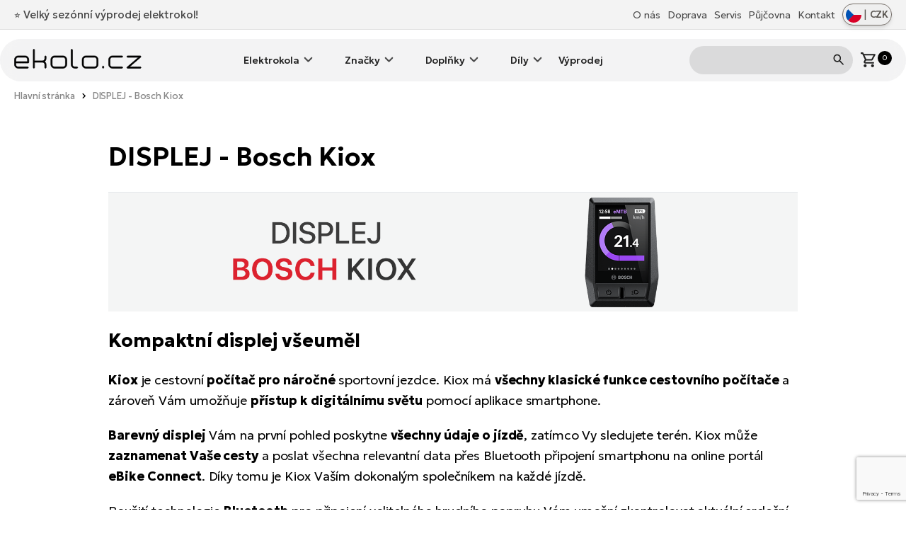

--- FILE ---
content_type: text/html; charset=UTF-8
request_url: https://ekolo.cz/displej-bosch-kiox-1
body_size: 14593
content:
<!doctype html>
<html lang="cs">
    <head>
        <meta charset="utf-8">
        <meta http-equiv="X-UA-Compatible" content="IE=edge">
        <meta name="viewport" content="width=device-width, initial-scale=1">

        <!-- SEO -->
        <title>DISPLEJ - Bosch Kiox</title>
        <meta name="description" content="Kompaktní displej všeuměl

Kiox je cestovní počítač pro náročné sportovní jezdce.&amp;nbsp;Kiox má všechny klasické funkce cestovního počítače a zároveň Vám umožňuje ...">
        <meta name="robots" content="index,follow">
        <link rel="canonical" href="https://ekolo.cz/displej-bosch-kiox-1">
        <meta property="og:type" content="website">
        <meta property="og:title" content="DISPLEJ - Bosch Kiox">
        <meta property="og:description" content="Kompaktní displej všeuměl

Kiox je cestovní počítač pro náročné sportovní jezdce.&amp;nbsp;Kiox má všechny klasické funkce cestovního počítače a zároveň Vám umožňuje ...">
        <meta property="og:image" content="https://ekolo.cz/images/og.png">
        <meta property="og:url" content="https://ekolo.cz/displej-bosch-kiox-1">
        <meta property="og:site_name" content="EKOLO.cz">
        <meta name="twitter:title" content="DISPLEJ - Bosch Kiox">
        <meta name="twitter:description" content="Kompaktní displej všeuměl

Kiox je cestovní počítač pro náročné sportovní jezdce.&amp;nbsp;Kiox má všechny klasické funkce cestovního počítače a zároveň Vám umožňuje ...">
        <meta name="twitter:image" content="https://ekolo.cz/images/og.png">

        <!-- Favicons -->
        <link rel="apple-touch-icon" sizes="180x180" href="https://ekolo.cz/images/favicon/apple-touch-icon.png">
        <link rel="icon" type="image/png" sizes="32x32" href="https://ekolo.cz/images/favicon/favicon-32x32.png">
        <link rel="icon" type="image/png" sizes="16x16" href="https://ekolo.cz/images/favicon/favicon-16x16.png">
        <link rel="manifest" href="https://ekolo.cz/images/favicon/site.webmanifest">
        <link rel="mask-icon" href="https://ekolo.cz/images/favicon/safari-pinned-tab.svg" color="#000000">
        <meta name="theme-color" content="#ffffff">
        <meta name="msapplication-TileColor" content="#da532c">

        <!-- Resource Hints -->
        <link rel="dns-prefetch" href="//fonts.googleapis.com">
        <link rel="dns-prefetch" href="//fonts.gstatic.com">
        <link rel="dns-prefetch" href="//www.googletagmanager.com">
        <link rel="dns-prefetch" href="//www.google.com">
        
        <link rel="preconnect" href="https://fonts.googleapis.com">
        <link rel="preconnect" href="https://fonts.gstatic.com" crossorigin>

        <!-- Preload Google Fonts -->
        <link rel="preload"
              href="https://fonts.googleapis.com/css2?family=Geologica:wght@200..700&display=swap"
              as="style"
              crossorigin="anonymous">

        <link href="https://fonts.googleapis.com/css2?family=Geologica:wght@200..700&display=swap"
              rel="stylesheet"
              media="print"
              onload="this.media='all'"
              crossorigin="anonymous">

        <noscript>
            <link href="https://fonts.googleapis.com/css2?family=Geologica:wght@200..700&display=swap"
                  rel="stylesheet"
                  crossorigin="anonymous">
        </noscript>

                
                
        <!-- CSS -->
        <link rel="preload" as="style" href="/css/app.css?id=504e60e5d881f4b11212b3ca4e8a0f40">
        <link rel="stylesheet" href="/css/app.css?id=504e60e5d881f4b11212b3ca4e8a0f40">

        <!-- Google Tag Manager -->
        <script>(function(w,d,s,l,i){w[l]=w[l]||[];w[l].push({'gtm.start':
        new Date().getTime(),event:'gtm.js'});var f=d.getElementsByTagName(s)[0],
        j=d.createElement(s),dl=l!='dataLayer'?'&l='+l:'';j.async=true;j.src=
        'https://www.googletagmanager.com/gtm.js?id='+i+dl;f.parentNode.insertBefore(j,f);
        })(window,document,'script','dataLayer','GTM-TV4DZFG');</script>

        <!-- Google reCAPTCHA -->
        <script src="https://www.google.com/recaptcha/api.js?render=6Lf3bfwpAAAAAGRgWWHMpCZNbVxmWB4Q6jH9Ok_v"
                async defer></script>

            </head>

    <body>
        <!-- Google Tag Manager (noscript) -->
        <noscript><iframe src="https://www.googletagmanager.com/ns.html?id=GTM-TV4DZFG"
        height="0" width="0" style="display:none;visibility:hidden"></iframe></noscript>
        <!-- End Google Tag Manager (noscript) -->

        <img src="https://ekolo.cz/images/icons/sync_white_24dp.svg" class="hidden" alt="ekolo.cz">
        <img src="https://ekolo.cz/images/icons/sync_black_24dp.svg" class="hidden" alt="ekolo.cz">
        <img src="https://ekolo.cz/images/icons/warning_white_24dp.svg" class="hidden" alt="ekolo.cz">
        
        
        
                <div class="top-nav">
            <div class="container flex justify-between items-center">
                <div class="flash-news">
                <span class="flex text-xl md:text-2xl items-center"><p><a href="https://ekolo.cz/vyprodej-akce-elektrokola">⭐ Velký sezónní výprodej elektrokol!</a></p></span>
                </div>
                <div class="flex items-center justify-end relative">
                    <ul class="top-nav--menu flex items-center relative mb-0">
                        <li class="flex">
    <a class="top-nav--item mr-4"
        href="/o-ekolo-cz">
        O nás
    </a>
</li>
<li class="flex">
    <a class="top-nav--item mr-4"
        href="/doprava">
        Doprava
    </a>
</li>
<li class="flex">
    <a class="top-nav--item mr-4"
        href="/servis-elektrokola">
        Servis
    </a>
</li>
<li class="flex">
    <a class="top-nav--item mr-4" href="https://pujcovna.ekolo.cz/cs/" target="_blank"
        title="Otestujte si před nákupem">
        Půjčovna
    </a>
</li>
<li class="flex">
    <a class="top-nav--item" href="https://ekolo.cz/kontakt">
        Kontakt
    </a>
</li>                    </ul>
                        <button class="flex flex-nowrap justify-between items-center btn-lang 
               py-1 px-1.5 border border-stone-500 shadow-md rounded-full min-w-[70px] text-stone-600 ml-4 
               hover:bg-black/20 transition-colors duration-200" type="button" id="langSwitch">
    <!-- 
    MIT License

    Copyright (c) 2020 Taras Kulchytskyi (https://github.com/Tarkeasy/round-flags)
    -->
    <img src="https://ekolo.cz/images/flags/CZ.svg" class="w-[22px] h-[22px]" alt="Změnit jazyk">
    <span class="mx-1">|</span>
    <span class="currency text-[1.3rem] leading-[1.3] font-medium">CZK</span>
</button>

<div class="lang-menu lang-menu absolute top-0 right-0 hidden rounded-[var(--border-radius-l)] min-w-[320px] z-[9999]
            mt-16 bg-gradient-to-b from-[#aaaaaa]/70 to-black/55 text-center p-8 
            backdrop-blur-[10px] backdrop-saturate-[180%] shadow-glass" id="langSwitch-menu">
    <div class="flex justify-center items-center mb-4 lang-select-title">
        <img src="https://ekolo.cz/images/icons/globe_white.svg" alt="Změnit jazyk" class="mb-4" width="45px">
    </div>
    <div class="flex justify-center items-center lang-select">
        <div class="flex flex-col px-4">
            <a class="transition-opacity duration-50 hover:opacity-70" target="_blank"
                title="GREATEBIKE.EU - Europe's premium e-bike etailer since 2007"
                href="https://greatebike.eu">
                <img class="w-[40px] h-[40px] mb-2" src="https://ekolo.cz/images/flags/EU.svg">
            </a>
            <span class="text-small text-white">EU</span>
        </div>
        <div class="flex flex-col px-4">
            <a class="transition-opacity duration-50 hover:opacity-70" target="_blank"
                title="TOLLEBIKE.DE - Wir sind Ihr E-Bikes Experten. Seit 2007"
                href="https://tollebike.de">
                <img class="w-[40px] h-[40px] mb-2" src="https://ekolo.cz/images/flags/DE.svg">
            </a>
            <span class="text-small text-white">DE</span>
        </div>
        <div class="flex flex-col px-4">
            <a class="transition-opacity duration-50 hover:opacity-70" target="_blank"
                title="ELEKTROBICYKLE.SK - Najväčší výber elektrobicyklov na Slovensku"
                href="https://elektrobicykle.sk">
                <img class="w-[40px] h-[40px] mb-2" src="https://ekolo.cz/images/flags/SK.svg">
            </a>
            <span class="text-small text-white">SK</span>
        </div>
        <div class="flex flex-col px-4">
            <a class="transition-opacity duration-50 hover:opacity-70" target="_blank"
                title="EROWEROWA.PL - Rowery elektryczne w najlepszych cenach."
                href="https://erowerowa.pl">
                <img class="w-[40px] h-[40px] mb-2" src="https://ekolo.cz/images/flags/PL.svg">
            </a>
            <span class="text-small text-white">PL</span>
        </div>
    </div>
    <div class="spacer mt-8 mb-8"></div>
    <form class="flex items-center justify-center ml-2 currency-switch " id="currencySwitchForm" method="post" action="https://ekolo.cz/change-currency">
        <input type="hidden" name="_token" value="YChhagV96bLmgoePJ5vCFVlq8wIRo1uLBuf1fTEZ">        <label class="currency-switch-label">
            <input type="checkbox" id="currencyToggle" class="currency-switch-input" aria-label="Switch currency to Euro" >
            <span class="currency-slider"></span>
        </label>
    </form>
</div>                </div>
            </div>
        </div>
        <!-- fake div for sticky header -->
        <div class="sentinel"></div>
        <div class="all-nav sticky top-0">
            <nav class="w-full main-nav relative">
                <div class="container flex items-center justify-between">
                    <div class="main-nav--logo">
                        <a href="https://ekolo.cz">
                            <img src="https://ekolo.cz/images/logo.svg" width="180" height="27" alt="EKOLO.cz"
                                style="margin-top: -3px;">
                        </a>
                    </div>
                    <ul class="main-nav--menu hidden lg:block">
                        <li class="dropdown">
            <a href="https://ekolo.cz/elektrokola" 
               class="flex items-center dropbtn" 
               onclick="toggleDropdownMobile(event, this)">
                Elektrokola
            </a>
            <ul class="dropdown-content hidden">
                                    <li class="flex">
                        <a href="https://ekolo.cz/celoodpruzena-elektrokola" class="category-list--item w-full">
                                                            <img src="https://storage-ekolo.fra1.cdn.digitaloceanspaces.com/images/categories/icons/full-suspension.png" alt="Celoodpružená" width="75" height="50" >
                                                        <span>Celoodpružená</span>
                        </a>
                    </li>
                                    <li class="flex">
                        <a href="https://ekolo.cz/horska-elektrokola" class="category-list--item w-full">
                                                            <img src="https://storage-ekolo.fra1.cdn.digitaloceanspaces.com/images/categories/icons/mtb.png" alt="Horská elektrokola" width="75" height="50" >
                                                        <span>Horská elektrokola</span>
                        </a>
                    </li>
                                    <li class="flex">
                        <a href="https://ekolo.cz/mestska-elektrokola" class="category-list--item w-full">
                                                            <img src="https://storage-ekolo.fra1.cdn.digitaloceanspaces.com/images/categories/icons/city.png" alt="Městská elektrokola" width="75" height="50" >
                                                        <span>Městská elektrokola</span>
                        </a>
                    </li>
                                    <li class="flex">
                        <a href="https://ekolo.cz/cestovni-trekingova-elektrokola" class="category-list--item w-full">
                                                            <img src="https://storage-ekolo.fra1.cdn.digitaloceanspaces.com/images/categories/icons/trekking.png" alt="Cestovní elektrokola" width="75" height="50" >
                                                        <span>Cestovní elektrokola</span>
                        </a>
                    </li>
                                    <li class="flex">
                        <a href="https://ekolo.cz/skladaci-elektrokola" class="category-list--item w-full">
                                                            <img src="https://storage-ekolo.fra1.cdn.digitaloceanspaces.com/images/categories/icons/foldable.png" alt="Skládací elektrokola" width="75" height="50" >
                                                        <span>Skládací elektrokola</span>
                        </a>
                    </li>
                                    <li class="flex">
                        <a href="https://ekolo.cz/suv-elektrokola" class="category-list--item w-full">
                                                            <img src="https://storage-ekolo.fra1.cdn.digitaloceanspaces.com/images/categories/icons/suv.png" alt="SUV elektrokola" width="75" height="50" >
                                                        <span>SUV elektrokola</span>
                        </a>
                    </li>
                                    <li class="flex">
                        <a href="https://ekolo.cz/lehka-elektrokola" class="category-list--item w-full">
                                                            <img src="https://storage-ekolo.fra1.cdn.digitaloceanspaces.com/images/categories/icons/lightweight.png" alt="Lehká elektrokola" width="75" height="50" >
                                                        <span>Lehká elektrokola</span>
                        </a>
                    </li>
                                    <li class="flex">
                        <a href="https://ekolo.cz/damska-elektrokola" class="category-list--item w-full">
                                                            <img src="https://storage-ekolo.fra1.cdn.digitaloceanspaces.com/images/categories/icons/lady.png" alt="Dámská elektrokola" width="75" height="50" >
                                                        <span>Dámská elektrokola</span>
                        </a>
                    </li>
                                    <li class="flex">
                        <a href="https://ekolo.cz/gravel-elektrokola" class="category-list--item w-full">
                                                            <img src="https://storage-ekolo.fra1.cdn.digitaloceanspaces.com/images/categories/icons/gravel.png" alt="Gravel elektrokola" width="75" height="50" >
                                                        <span>Gravel elektrokola</span>
                        </a>
                    </li>
                                    <li class="flex">
                        <a href="https://ekolo.cz/nakladni-elektrokola" class="category-list--item w-full">
                                                            <img src="https://storage-ekolo.fra1.cdn.digitaloceanspaces.com/images/categories/icons/cargo.png" alt="Cargo elektrokola" width="75" height="50" >
                                                        <span>Cargo elektrokola</span>
                        </a>
                    </li>
                            </ul>
        </li>
                <li class="dropdown">
            <a href="https://ekolo.cz/vyrobci" 
               class="flex items-center dropbtn" 
               onclick="toggleDropdownMobile(event, this)">
                Značky
            </a>
            <ul class="dropdown-content hidden">
                                    <li class="flex">
                        <a href="https://ekolo.cz/elektrokola-crussis" class="category-list--item w-full">
                                                            <img src="https://storage-ekolo.fra1.cdn.digitaloceanspaces.com/images/categories/brands/crussis.png" alt="Elektrokola Crussis" width="75" height="50" >
                                                        <span>Elektrokola Crussis</span>
                        </a>
                    </li>
                                    <li class="flex">
                        <a href="https://ekolo.cz/elektrokola-agogs" class="category-list--item w-full">
                                                            <img src="https://storage-ekolo.fra1.cdn.digitaloceanspaces.com/images/categories/brands/agogs.png" alt="Elektrokola Agogs" width="75" height="50" >
                                                        <span>Elektrokola Agogs</span>
                        </a>
                    </li>
                                    <li class="flex">
                        <a href="https://ekolo.cz/elektrokola-leader-fox" class="category-list--item w-full">
                                                            <img src="https://storage-ekolo.fra1.cdn.digitaloceanspaces.com/images/categories/brands/leaderfox.png" alt="Elektrokola Leader Fox" width="75" height="50" >
                                                        <span>Elektrokola Leader Fox</span>
                        </a>
                    </li>
                                    <li class="flex">
                        <a href="https://ekolo.cz/elektrokola-apache" class="category-list--item w-full">
                                                            <img src="https://storage-ekolo.fra1.cdn.digitaloceanspaces.com/images/categories/brands/apache.png" alt="Elektrokola Apache" width="75" height="50" >
                                                        <span>Elektrokola Apache</span>
                        </a>
                    </li>
                                    <li class="flex">
                        <a href="https://ekolo.cz/elektrokola-rock-machine" class="category-list--item w-full">
                                                            <img src="https://storage-ekolo.fra1.cdn.digitaloceanspaces.com/images/categories/brands/rock-machine.png" alt="Elektrokola Rock Machine" width="75" height="50" >
                                                        <span>Elektrokola Rock Machine</span>
                        </a>
                    </li>
                                    <li class="flex">
                        <a href="https://ekolo.cz/4ever" class="category-list--item w-full">
                                                            <img src="https://storage-ekolo.fra1.cdn.digitaloceanspaces.com/images/categories/brands/4ever.png" alt="Elektrokola 4Ever" width="75" height="50" >
                                                        <span>Elektrokola 4Ever</span>
                        </a>
                    </li>
                                    <li class="flex">
                        <a href="https://ekolo.cz/elektrokola-giant" class="category-list--item w-full">
                                                            <img src="https://storage-ekolo.fra1.cdn.digitaloceanspaces.com/images/categories/brands/giant.png" alt="Elektrokola Giant" width="75" height="50" >
                                                        <span>Elektrokola Giant</span>
                        </a>
                    </li>
                                    <li class="flex">
                        <a href="https://ekolo.cz/elektrokola-gocycle" class="category-list--item w-full">
                                                            <img src="https://storage-ekolo.fra1.cdn.digitaloceanspaces.com/images/categories/brands/gocycle.png" alt="Elektrokola Gocycle" width="75" height="50" >
                                                        <span>Elektrokola Gocycle</span>
                        </a>
                    </li>
                                    <li class="flex">
                        <a href="https://ekolo.cz/bulls" class="category-list--item w-full">
                                                            <img src="https://storage-ekolo.fra1.cdn.digitaloceanspaces.com/images/categories/brands/bulls.png" alt="Elektrokola Bulls" width="75" height="50" >
                                                        <span>Elektrokola Bulls</span>
                        </a>
                    </li>
                                    <li class="flex">
                        <a href="https://ekolo.cz/elektrokola-cannondale" class="category-list--item w-full">
                                                            <img src="https://storage-ekolo.fra1.cdn.digitaloceanspaces.com/images/categories/brands/cannondale.png" alt="Elektrokola Cannondale" width="75" height="50" >
                                                        <span>Elektrokola Cannondale</span>
                        </a>
                    </li>
                                    <li class="flex">
                        <a href="https://ekolo.cz/elektrokola-tern" class="category-list--item w-full">
                                                            <img src="https://storage-ekolo.fra1.cdn.digitaloceanspaces.com/images/categories/brands/tern.png" alt="Elektrokola Tern" width="75" height="50" >
                                                        <span>Elektrokola Tern</span>
                        </a>
                    </li>
                                    <li class="flex">
                        <a href="https://ekolo.cz/elektrokola-kellys" class="category-list--item w-full">
                                                            <img src="https://storage-ekolo.fra1.cdn.digitaloceanspaces.com/images/categories/brands/kellys.png" alt="Elektrokola Kellys" width="75" height="50" >
                                                        <span>Elektrokola Kellys</span>
                        </a>
                    </li>
                                    <li class="flex">
                        <a href="https://ekolo.cz/elektrokola-corratec" class="category-list--item w-full">
                                                            <img src="https://storage-ekolo.fra1.cdn.digitaloceanspaces.com/images/categories/brands/corratec.png" alt="Elektrokola Corratec" width="75" height="50" >
                                                        <span>Elektrokola Corratec</span>
                        </a>
                    </li>
                                    <li class="flex">
                        <a href="https://ekolo.cz/elektrokola-gt" class="category-list--item w-full">
                                                            <img src="https://storage-ekolo.fra1.cdn.digitaloceanspaces.com/images/categories/brands/gt.png" alt="Elektrokola GT" width="75" height="50" >
                                                        <span>Elektrokola GT</span>
                        </a>
                    </li>
                                    <li class="flex">
                        <a href="https://ekolo.cz/elektrokola-amflow" class="category-list--item w-full">
                                                            <img src="https://storage-ekolo.fra1.cdn.digitaloceanspaces.com/images/categories/brands/amflow-logo.png" alt="Elektrokola AMFLOW" width="75" height="50" >
                                                        <span>Elektrokola AMFLOW</span>
                        </a>
                    </li>
                                    <li class="flex">
                        <a href="https://ekolo.cz/elektrokola-steppenwolf" class="category-list--item w-full">
                                                            <img src="https://storage-ekolo.fra1.cdn.digitaloceanspaces.com/images/categories/brands/STEPPENWOLF_logo_kat.png" alt="Elektrokola Steppenwolf" width="75" height="50" >
                                                        <span>Elektrokola Steppenwolf</span>
                        </a>
                    </li>
                                    <li class="flex">
                        <a href="https://ekolo.cz/elektrokola-raymon" class="category-list--item w-full">
                                                            <img src="https://storage-ekolo.fra1.cdn.digitaloceanspaces.com/images/categories/brands/raymon-logo-small.png" alt="Elektrokola Raymon" width="75" height="50" >
                                                        <span>Elektrokola Raymon</span>
                        </a>
                    </li>
                                    <li class="flex">
                        <a href="https://ekolo.cz/vyrobci-elektrokola-santa-cruz" class="category-list--item w-full">
                                                            <img src="https://storage-ekolo.fra1.cdn.digitaloceanspaces.com/images/categories/brands/santa-cruz-bicycles-logo-small_2.png" alt="Elektrokola Santa Cruz" width="75" height="50" >
                                                        <span>Elektrokola Santa Cruz</span>
                        </a>
                    </li>
                                    <li class="flex">
                        <a href="https://ekolo.cz/elektrokola-haibike" class="category-list--item w-full">
                                                            <img src="https://storage-ekolo.fra1.cdn.digitaloceanspaces.com/images/categories/brands/haibike.png" alt="Elektrokola Haibike" width="75" height="50" >
                                                        <span>Elektrokola Haibike</span>
                        </a>
                    </li>
                                    <li class="flex">
                        <a href="https://ekolo.cz/elektrokola-ridley" class="category-list--item w-full">
                                                            <img src="https://storage-ekolo.fra1.cdn.digitaloceanspaces.com/images/categories/brands/ridley.png" alt="Elektrokola Ridley" width="75" height="50" >
                                                        <span>Elektrokola Ridley</span>
                        </a>
                    </li>
                                    <li class="flex">
                        <a href="https://ekolo.cz/elektrokola-scott" class="category-list--item w-full">
                                                            <img src="https://storage-ekolo.fra1.cdn.digitaloceanspaces.com/images/categories/brands/scott.png" alt="Elektrokola SCOTT" width="75" height="50" >
                                                        <span>Elektrokola SCOTT</span>
                        </a>
                    </li>
                                    <li class="flex">
                        <a href="https://ekolo.cz/elektrokola-tenways" class="category-list--item w-full">
                                                            <img src="https://storage-ekolo.fra1.cdn.digitaloceanspaces.com/images/categories/brands/tenways.png" alt="Elektrokola Tenways" width="75" height="50" >
                                                        <span>Elektrokola Tenways</span>
                        </a>
                    </li>
                            </ul>
        </li>
                <li class="dropdown">
            <a href="https://ekolo.cz/prislusenstvi" 
               class="flex items-center dropbtn" 
               onclick="toggleDropdownMobile(event, this)">
                Doplňky
            </a>
            <ul class="dropdown-content hidden">
                                    <li class="flex">
                        <a href="https://ekolo.cz/osvetleni" class="category-list--item w-full">
                                                            <img src="https://storage-ekolo.fra1.cdn.digitaloceanspaces.com/images/categories/icons/lights.png" alt="Osvětlení" width="75" height="50" >
                                                        <span>Osvětlení</span>
                        </a>
                    </li>
                                    <li class="flex">
                        <a href="https://ekolo.cz/plaste-blatniky" class="category-list--item w-full">
                                                            <img src="https://storage-ekolo.fra1.cdn.digitaloceanspaces.com/images/categories/icons/fenders.png" alt="Blatníky" width="75" height="50" >
                                                        <span>Blatníky</span>
                        </a>
                    </li>
                                    <li class="flex">
                        <a href="https://ekolo.cz/brasny-nosice" class="category-list--item w-full">
                                                            <img src="https://storage-ekolo.fra1.cdn.digitaloceanspaces.com/images/categories/icons/carriers.png" alt="Nosiče" width="75" height="50" >
                                                        <span>Nosiče</span>
                        </a>
                    </li>
                                    <li class="flex">
                        <a href="https://ekolo.cz/brasny-vaky" class="category-list--item w-full">
                                                            <img src="https://storage-ekolo.fra1.cdn.digitaloceanspaces.com/images/categories/icons/bags.png" alt="Brašny a košíky" width="75" height="50" >
                                                        <span>Brašny a košíky</span>
                        </a>
                    </li>
                                    <li class="flex">
                        <a href="https://ekolo.cz/sedla" class="category-list--item w-full">
                                                            <img src="https://storage-ekolo.fra1.cdn.digitaloceanspaces.com/images/categories/icons/saddles.png" alt="Sedla" width="75" height="50" >
                                                        <span>Sedla</span>
                        </a>
                    </li>
                                    <li class="flex">
                        <a href="https://ekolo.cz/hustilky" class="category-list--item w-full">
                                                            <img src="https://storage-ekolo.fra1.cdn.digitaloceanspaces.com/images/categories/icons/pumps.png" alt="Hustilky" width="75" height="50" >
                                                        <span>Hustilky</span>
                        </a>
                    </li>
                                    <li class="flex">
                        <a href="https://ekolo.cz/helmy" class="category-list--item w-full">
                                                            <img src="https://storage-ekolo.fra1.cdn.digitaloceanspaces.com/images/categories/icons/helmets.png" alt="Helmy" width="75" height="50" >
                                                        <span>Helmy</span>
                        </a>
                    </li>
                                    <li class="flex">
                        <a href="https://ekolo.cz/gripy" class="category-list--item w-full">
                                                            <img src="https://storage-ekolo.fra1.cdn.digitaloceanspaces.com/images/categories/icons/grips.png" alt="Gripy" width="75" height="50" >
                                                        <span>Gripy</span>
                        </a>
                    </li>
                                    <li class="flex">
                        <a href="https://ekolo.cz/naradi" class="category-list--item w-full">
                                                            <img src="https://storage-ekolo.fra1.cdn.digitaloceanspaces.com/images/categories/icons/care.png" alt="Nářadí a údržba kola" width="75" height="50" >
                                                        <span>Nářadí a údržba kola</span>
                        </a>
                    </li>
                                    <li class="flex">
                        <a href="https://ekolo.cz/fidlock-5" class="category-list--item w-full">
                                                            <img src="https://storage-ekolo.fra1.cdn.digitaloceanspaces.com/images/categories/icons/fidlock.png" alt="Magnetický systém Fidlock" width="75" height="50" >
                                                        <span>Magnetický systém Fidlock</span>
                        </a>
                    </li>
                                    <li class="flex">
                        <a href="https://ekolo.cz/tern-prislusenstvi" class="category-list--item w-full">
                                                            <img src="https://storage-ekolo.fra1.cdn.digitaloceanspaces.com/images/categories/icons/tern.png" alt="TERN příslušentví" width="75" height="50" >
                                                        <span>TERN příslušentví</span>
                        </a>
                    </li>
                                    <li class="flex">
                        <a href="https://ekolo.cz/zamky" class="category-list--item w-full">
                                                            <img src="https://storage-ekolo.fra1.cdn.digitaloceanspaces.com/images/categories/icons/locks.png" alt="Zabezpečení elektrokol" width="75" height="50" >
                                                        <span>Zabezpečení elektrokol</span>
                        </a>
                    </li>
                                    <li class="flex">
                        <a href="https://ekolo.cz/kabely" class="category-list--item w-full">
                                                            <img src="https://storage-ekolo.fra1.cdn.digitaloceanspaces.com/images/categories/icons/powerbox-cables.png" alt="Nabíjecí kabely" width="75" height="50" >
                                                        <span>Nabíjecí kabely</span>
                        </a>
                    </li>
                                    <li class="flex">
                        <a href="https://ekolo.cz/bryle-r2" class="category-list--item w-full">
                                                            <img src="https://storage-ekolo.fra1.cdn.digitaloceanspaces.com/images/categories/icons/glasses.png" alt="Brýle R2" width="75" height="50" >
                                                        <span>Brýle R2</span>
                        </a>
                    </li>
                                    <li class="flex">
                        <a href="https://ekolo.cz/pedaly" class="category-list--item w-full">
                                                            <img src="https://storage-ekolo.fra1.cdn.digitaloceanspaces.com/images/categories/icons/pedals.png" alt="Pedály" width="75" height="50" >
                                                        <span>Pedály</span>
                        </a>
                    </li>
                                    <li class="flex">
                        <a href="https://ekolo.cz/rukavice" class="category-list--item w-full">
                                                            <img src="https://storage-ekolo.fra1.cdn.digitaloceanspaces.com/images/categories/icons/gloves.png" alt="Rukavice" width="75" height="50" >
                                                        <span>Rukavice</span>
                        </a>
                    </li>
                                    <li class="flex">
                        <a href="https://ekolo.cz/stojanky" class="category-list--item w-full">
                                                            <img src="https://storage-ekolo.fra1.cdn.digitaloceanspaces.com/images/categories/icons/kickstands.png" alt="Stojánky" width="75" height="50" >
                                                        <span>Stojánky</span>
                        </a>
                    </li>
                                    <li class="flex">
                        <a href="https://ekolo.cz/prislusenstvi-tmk-nosice-kol" class="category-list--item w-full">
                                                            <img src="https://storage-ekolo.fra1.cdn.digitaloceanspaces.com/images/categories/icons/tmk_nosice_kol_icon.png" alt="TMK nosiče kol" width="75" height="50" >
                                                        <span>TMK nosiče kol</span>
                        </a>
                    </li>
                                    <li class="flex">
                        <a href="https://ekolo.cz/sedlovky" class="category-list--item w-full">
                                                            <img src="https://storage-ekolo.fra1.cdn.digitaloceanspaces.com/images/accessories/Seatposts/seatpost.png" alt="Sedlovky" width="75" height="50" >
                                                        <span>Sedlovky</span>
                        </a>
                    </li>
                            </ul>
        </li>
                <li class="dropdown">
            <a href="https://ekolo.cz/nahradni-dily" 
               class="flex items-center dropbtn" 
               onclick="toggleDropdownMobile(event, this)">
                Díly
            </a>
            <ul class="dropdown-content hidden">
                                    <li class="flex">
                        <a href="https://ekolo.cz/baterie" class="category-list--item w-full">
                                                            <img src="https://storage-ekolo.fra1.cdn.digitaloceanspaces.com/images/categories/icons/batteries.png" alt="Baterie" width="75" height="50" >
                                                        <span>Baterie</span>
                        </a>
                    </li>
                                    <li class="flex">
                        <a href="https://ekolo.cz/nahradni-dily-nabijecky" class="category-list--item w-full">
                                                            <img src="https://storage-ekolo.fra1.cdn.digitaloceanspaces.com/images/categories/icons/chargers.png" alt="Nabíječky" width="75" height="50" >
                                                        <span>Nabíječky</span>
                        </a>
                    </li>
                                    <li class="flex">
                        <a href="https://ekolo.cz/displeje-a-ovladace" class="category-list--item w-full">
                                                            <img src="https://storage-ekolo.fra1.cdn.digitaloceanspaces.com/images/categories/icons/displays.png" alt="Displeje a ovladače" width="75" height="50" >
                                                        <span>Displeje a ovladače</span>
                        </a>
                    </li>
                                    <li class="flex">
                        <a href="https://ekolo.cz/tuning" class="category-list--item w-full">
                                                            <img src="https://storage-ekolo.fra1.cdn.digitaloceanspaces.com/images/categories/icons/chiptuning.png" alt="Tuning elektrokol" width="75" height="50" >
                                                        <span>Tuning elektrokol</span>
                        </a>
                    </li>
                                    <li class="flex">
                        <a href="https://ekolo.cz/nahradni-dily-motory" class="category-list--item w-full">
                                                            <img src="https://storage-ekolo.fra1.cdn.digitaloceanspaces.com/images/categories/icons/engines.png" alt="Motory" width="75" height="50" >
                                                        <span>Motory</span>
                        </a>
                    </li>
                                    <li class="flex">
                        <a href="https://ekolo.cz/repase-akumulatoru" class="category-list--item w-full">
                                                        <span>Repase starých baterií</span>
                        </a>
                    </li>
                            </ul>
        </li>
    <li class="flex">
    <a href="/vyprodej-akce-elektrokola">
        Výprodej
    </a>
</li>                    </ul>
                    <div class="flex items-center justify-end relative">
                        <form action="https://ekolo.cz/vyhledavani" method="get" class="main-search hidden lg:block">
                            <div class="flex items-center">
                                <input type="search" class="form--input searchInput" name="kw" value="" placeholder="Hledaný výraz">
                                <button type="submit" class="searchInput--submit">
                                    <img src="https://ekolo.cz/images/icons/search.svg" width="25" height="25" alt="Vyhledávání">
                                </button>
                            </div>
                        </form>
                        <form action="https://ekolo.cz/vyhledavani" method="get" class="flex main-search mr-4 lg:hidden">
                            <button type="submit" onclick="openLBX()">
                                <img src="https://ekolo.cz/images/icons/search.svg" width="25" height="25" alt="Vyhledávání">
                            </button>
                        </form>
                                                <a class="flex ml-4" id="cartPreview" style="cursor: pointer;">
                            <img src="https://ekolo.cz/images/icons/shopping_cart.svg" width="25" height="25"
                                alt="Košík">
                            <div class="text-small text-white relative">
                                <div class="bg-black text-default rounded-full w-[20px] h-[20px] flex items-center justify-center leading-none">
                                    0
                                </div>
                            </div>
                        </a>
                                                                            <div class="flex lg:hidden ml-8">
                            <button type="button"
                                onclick="document.getElementById('main-nav--mobile').classList.toggle('is-open');" class="flex">
                                <img src="https://ekolo.cz/images/icons/menu.svg" width="25" height="25" class="lg:hidden"
                                    alt="Košík">
                            </button>
                            <ul class="main-nav--mobile" id="main-nav--mobile">
                                <div class="flex justify-between items-center mb-4">
                                    <p class="title">Menu</p>
                                    <button type="button" class=""
                                        onclick="document.getElementById('main-nav--mobile').classList.remove('is-open');"><img
                                            src="https://ekolo.cz/images/icons/close.svg" width="32"
                                            alt="Menu"></button>
                                </div>
                                <li class="dropdown">
            <a href="https://ekolo.cz/elektrokola" 
               class="flex items-center dropbtn" 
               onclick="toggleDropdownMobile(event, this)">
                Elektrokola
            </a>
            <ul class="dropdown-content hidden">
                                    <li class="flex">
                        <a href="https://ekolo.cz/celoodpruzena-elektrokola" class="category-list--item w-full">
                                                            <img src="https://storage-ekolo.fra1.cdn.digitaloceanspaces.com/images/categories/icons/full-suspension.png" alt="Celoodpružená" width="75" height="50" >
                                                        <span>Celoodpružená</span>
                        </a>
                    </li>
                                    <li class="flex">
                        <a href="https://ekolo.cz/horska-elektrokola" class="category-list--item w-full">
                                                            <img src="https://storage-ekolo.fra1.cdn.digitaloceanspaces.com/images/categories/icons/mtb.png" alt="Horská elektrokola" width="75" height="50" >
                                                        <span>Horská elektrokola</span>
                        </a>
                    </li>
                                    <li class="flex">
                        <a href="https://ekolo.cz/mestska-elektrokola" class="category-list--item w-full">
                                                            <img src="https://storage-ekolo.fra1.cdn.digitaloceanspaces.com/images/categories/icons/city.png" alt="Městská elektrokola" width="75" height="50" >
                                                        <span>Městská elektrokola</span>
                        </a>
                    </li>
                                    <li class="flex">
                        <a href="https://ekolo.cz/cestovni-trekingova-elektrokola" class="category-list--item w-full">
                                                            <img src="https://storage-ekolo.fra1.cdn.digitaloceanspaces.com/images/categories/icons/trekking.png" alt="Cestovní elektrokola" width="75" height="50" >
                                                        <span>Cestovní elektrokola</span>
                        </a>
                    </li>
                                    <li class="flex">
                        <a href="https://ekolo.cz/skladaci-elektrokola" class="category-list--item w-full">
                                                            <img src="https://storage-ekolo.fra1.cdn.digitaloceanspaces.com/images/categories/icons/foldable.png" alt="Skládací elektrokola" width="75" height="50" >
                                                        <span>Skládací elektrokola</span>
                        </a>
                    </li>
                                    <li class="flex">
                        <a href="https://ekolo.cz/suv-elektrokola" class="category-list--item w-full">
                                                            <img src="https://storage-ekolo.fra1.cdn.digitaloceanspaces.com/images/categories/icons/suv.png" alt="SUV elektrokola" width="75" height="50" >
                                                        <span>SUV elektrokola</span>
                        </a>
                    </li>
                                    <li class="flex">
                        <a href="https://ekolo.cz/lehka-elektrokola" class="category-list--item w-full">
                                                            <img src="https://storage-ekolo.fra1.cdn.digitaloceanspaces.com/images/categories/icons/lightweight.png" alt="Lehká elektrokola" width="75" height="50" >
                                                        <span>Lehká elektrokola</span>
                        </a>
                    </li>
                                    <li class="flex">
                        <a href="https://ekolo.cz/damska-elektrokola" class="category-list--item w-full">
                                                            <img src="https://storage-ekolo.fra1.cdn.digitaloceanspaces.com/images/categories/icons/lady.png" alt="Dámská elektrokola" width="75" height="50" >
                                                        <span>Dámská elektrokola</span>
                        </a>
                    </li>
                                    <li class="flex">
                        <a href="https://ekolo.cz/gravel-elektrokola" class="category-list--item w-full">
                                                            <img src="https://storage-ekolo.fra1.cdn.digitaloceanspaces.com/images/categories/icons/gravel.png" alt="Gravel elektrokola" width="75" height="50" >
                                                        <span>Gravel elektrokola</span>
                        </a>
                    </li>
                                    <li class="flex">
                        <a href="https://ekolo.cz/nakladni-elektrokola" class="category-list--item w-full">
                                                            <img src="https://storage-ekolo.fra1.cdn.digitaloceanspaces.com/images/categories/icons/cargo.png" alt="Cargo elektrokola" width="75" height="50" >
                                                        <span>Cargo elektrokola</span>
                        </a>
                    </li>
                            </ul>
        </li>
                <li class="dropdown">
            <a href="https://ekolo.cz/vyrobci" 
               class="flex items-center dropbtn" 
               onclick="toggleDropdownMobile(event, this)">
                Značky
            </a>
            <ul class="dropdown-content hidden">
                                    <li class="flex">
                        <a href="https://ekolo.cz/elektrokola-crussis" class="category-list--item w-full">
                                                            <img src="https://storage-ekolo.fra1.cdn.digitaloceanspaces.com/images/categories/brands/crussis.png" alt="Elektrokola Crussis" width="75" height="50" >
                                                        <span>Elektrokola Crussis</span>
                        </a>
                    </li>
                                    <li class="flex">
                        <a href="https://ekolo.cz/elektrokola-agogs" class="category-list--item w-full">
                                                            <img src="https://storage-ekolo.fra1.cdn.digitaloceanspaces.com/images/categories/brands/agogs.png" alt="Elektrokola Agogs" width="75" height="50" >
                                                        <span>Elektrokola Agogs</span>
                        </a>
                    </li>
                                    <li class="flex">
                        <a href="https://ekolo.cz/elektrokola-leader-fox" class="category-list--item w-full">
                                                            <img src="https://storage-ekolo.fra1.cdn.digitaloceanspaces.com/images/categories/brands/leaderfox.png" alt="Elektrokola Leader Fox" width="75" height="50" >
                                                        <span>Elektrokola Leader Fox</span>
                        </a>
                    </li>
                                    <li class="flex">
                        <a href="https://ekolo.cz/elektrokola-apache" class="category-list--item w-full">
                                                            <img src="https://storage-ekolo.fra1.cdn.digitaloceanspaces.com/images/categories/brands/apache.png" alt="Elektrokola Apache" width="75" height="50" >
                                                        <span>Elektrokola Apache</span>
                        </a>
                    </li>
                                    <li class="flex">
                        <a href="https://ekolo.cz/elektrokola-rock-machine" class="category-list--item w-full">
                                                            <img src="https://storage-ekolo.fra1.cdn.digitaloceanspaces.com/images/categories/brands/rock-machine.png" alt="Elektrokola Rock Machine" width="75" height="50" >
                                                        <span>Elektrokola Rock Machine</span>
                        </a>
                    </li>
                                    <li class="flex">
                        <a href="https://ekolo.cz/4ever" class="category-list--item w-full">
                                                            <img src="https://storage-ekolo.fra1.cdn.digitaloceanspaces.com/images/categories/brands/4ever.png" alt="Elektrokola 4Ever" width="75" height="50" >
                                                        <span>Elektrokola 4Ever</span>
                        </a>
                    </li>
                                    <li class="flex">
                        <a href="https://ekolo.cz/elektrokola-giant" class="category-list--item w-full">
                                                            <img src="https://storage-ekolo.fra1.cdn.digitaloceanspaces.com/images/categories/brands/giant.png" alt="Elektrokola Giant" width="75" height="50" >
                                                        <span>Elektrokola Giant</span>
                        </a>
                    </li>
                                    <li class="flex">
                        <a href="https://ekolo.cz/elektrokola-gocycle" class="category-list--item w-full">
                                                            <img src="https://storage-ekolo.fra1.cdn.digitaloceanspaces.com/images/categories/brands/gocycle.png" alt="Elektrokola Gocycle" width="75" height="50" >
                                                        <span>Elektrokola Gocycle</span>
                        </a>
                    </li>
                                    <li class="flex">
                        <a href="https://ekolo.cz/bulls" class="category-list--item w-full">
                                                            <img src="https://storage-ekolo.fra1.cdn.digitaloceanspaces.com/images/categories/brands/bulls.png" alt="Elektrokola Bulls" width="75" height="50" >
                                                        <span>Elektrokola Bulls</span>
                        </a>
                    </li>
                                    <li class="flex">
                        <a href="https://ekolo.cz/elektrokola-cannondale" class="category-list--item w-full">
                                                            <img src="https://storage-ekolo.fra1.cdn.digitaloceanspaces.com/images/categories/brands/cannondale.png" alt="Elektrokola Cannondale" width="75" height="50" >
                                                        <span>Elektrokola Cannondale</span>
                        </a>
                    </li>
                                    <li class="flex">
                        <a href="https://ekolo.cz/elektrokola-tern" class="category-list--item w-full">
                                                            <img src="https://storage-ekolo.fra1.cdn.digitaloceanspaces.com/images/categories/brands/tern.png" alt="Elektrokola Tern" width="75" height="50" >
                                                        <span>Elektrokola Tern</span>
                        </a>
                    </li>
                                    <li class="flex">
                        <a href="https://ekolo.cz/elektrokola-kellys" class="category-list--item w-full">
                                                            <img src="https://storage-ekolo.fra1.cdn.digitaloceanspaces.com/images/categories/brands/kellys.png" alt="Elektrokola Kellys" width="75" height="50" >
                                                        <span>Elektrokola Kellys</span>
                        </a>
                    </li>
                                    <li class="flex">
                        <a href="https://ekolo.cz/elektrokola-corratec" class="category-list--item w-full">
                                                            <img src="https://storage-ekolo.fra1.cdn.digitaloceanspaces.com/images/categories/brands/corratec.png" alt="Elektrokola Corratec" width="75" height="50" >
                                                        <span>Elektrokola Corratec</span>
                        </a>
                    </li>
                                    <li class="flex">
                        <a href="https://ekolo.cz/elektrokola-gt" class="category-list--item w-full">
                                                            <img src="https://storage-ekolo.fra1.cdn.digitaloceanspaces.com/images/categories/brands/gt.png" alt="Elektrokola GT" width="75" height="50" >
                                                        <span>Elektrokola GT</span>
                        </a>
                    </li>
                                    <li class="flex">
                        <a href="https://ekolo.cz/elektrokola-amflow" class="category-list--item w-full">
                                                            <img src="https://storage-ekolo.fra1.cdn.digitaloceanspaces.com/images/categories/brands/amflow-logo.png" alt="Elektrokola AMFLOW" width="75" height="50" >
                                                        <span>Elektrokola AMFLOW</span>
                        </a>
                    </li>
                                    <li class="flex">
                        <a href="https://ekolo.cz/elektrokola-steppenwolf" class="category-list--item w-full">
                                                            <img src="https://storage-ekolo.fra1.cdn.digitaloceanspaces.com/images/categories/brands/STEPPENWOLF_logo_kat.png" alt="Elektrokola Steppenwolf" width="75" height="50" >
                                                        <span>Elektrokola Steppenwolf</span>
                        </a>
                    </li>
                                    <li class="flex">
                        <a href="https://ekolo.cz/elektrokola-raymon" class="category-list--item w-full">
                                                            <img src="https://storage-ekolo.fra1.cdn.digitaloceanspaces.com/images/categories/brands/raymon-logo-small.png" alt="Elektrokola Raymon" width="75" height="50" >
                                                        <span>Elektrokola Raymon</span>
                        </a>
                    </li>
                                    <li class="flex">
                        <a href="https://ekolo.cz/vyrobci-elektrokola-santa-cruz" class="category-list--item w-full">
                                                            <img src="https://storage-ekolo.fra1.cdn.digitaloceanspaces.com/images/categories/brands/santa-cruz-bicycles-logo-small_2.png" alt="Elektrokola Santa Cruz" width="75" height="50" >
                                                        <span>Elektrokola Santa Cruz</span>
                        </a>
                    </li>
                                    <li class="flex">
                        <a href="https://ekolo.cz/elektrokola-haibike" class="category-list--item w-full">
                                                            <img src="https://storage-ekolo.fra1.cdn.digitaloceanspaces.com/images/categories/brands/haibike.png" alt="Elektrokola Haibike" width="75" height="50" >
                                                        <span>Elektrokola Haibike</span>
                        </a>
                    </li>
                                    <li class="flex">
                        <a href="https://ekolo.cz/elektrokola-ridley" class="category-list--item w-full">
                                                            <img src="https://storage-ekolo.fra1.cdn.digitaloceanspaces.com/images/categories/brands/ridley.png" alt="Elektrokola Ridley" width="75" height="50" >
                                                        <span>Elektrokola Ridley</span>
                        </a>
                    </li>
                                    <li class="flex">
                        <a href="https://ekolo.cz/elektrokola-scott" class="category-list--item w-full">
                                                            <img src="https://storage-ekolo.fra1.cdn.digitaloceanspaces.com/images/categories/brands/scott.png" alt="Elektrokola SCOTT" width="75" height="50" >
                                                        <span>Elektrokola SCOTT</span>
                        </a>
                    </li>
                                    <li class="flex">
                        <a href="https://ekolo.cz/elektrokola-tenways" class="category-list--item w-full">
                                                            <img src="https://storage-ekolo.fra1.cdn.digitaloceanspaces.com/images/categories/brands/tenways.png" alt="Elektrokola Tenways" width="75" height="50" >
                                                        <span>Elektrokola Tenways</span>
                        </a>
                    </li>
                            </ul>
        </li>
                <li class="dropdown">
            <a href="https://ekolo.cz/prislusenstvi" 
               class="flex items-center dropbtn" 
               onclick="toggleDropdownMobile(event, this)">
                Doplňky
            </a>
            <ul class="dropdown-content hidden">
                                    <li class="flex">
                        <a href="https://ekolo.cz/osvetleni" class="category-list--item w-full">
                                                            <img src="https://storage-ekolo.fra1.cdn.digitaloceanspaces.com/images/categories/icons/lights.png" alt="Osvětlení" width="75" height="50" >
                                                        <span>Osvětlení</span>
                        </a>
                    </li>
                                    <li class="flex">
                        <a href="https://ekolo.cz/plaste-blatniky" class="category-list--item w-full">
                                                            <img src="https://storage-ekolo.fra1.cdn.digitaloceanspaces.com/images/categories/icons/fenders.png" alt="Blatníky" width="75" height="50" >
                                                        <span>Blatníky</span>
                        </a>
                    </li>
                                    <li class="flex">
                        <a href="https://ekolo.cz/brasny-nosice" class="category-list--item w-full">
                                                            <img src="https://storage-ekolo.fra1.cdn.digitaloceanspaces.com/images/categories/icons/carriers.png" alt="Nosiče" width="75" height="50" >
                                                        <span>Nosiče</span>
                        </a>
                    </li>
                                    <li class="flex">
                        <a href="https://ekolo.cz/brasny-vaky" class="category-list--item w-full">
                                                            <img src="https://storage-ekolo.fra1.cdn.digitaloceanspaces.com/images/categories/icons/bags.png" alt="Brašny a košíky" width="75" height="50" >
                                                        <span>Brašny a košíky</span>
                        </a>
                    </li>
                                    <li class="flex">
                        <a href="https://ekolo.cz/sedla" class="category-list--item w-full">
                                                            <img src="https://storage-ekolo.fra1.cdn.digitaloceanspaces.com/images/categories/icons/saddles.png" alt="Sedla" width="75" height="50" >
                                                        <span>Sedla</span>
                        </a>
                    </li>
                                    <li class="flex">
                        <a href="https://ekolo.cz/hustilky" class="category-list--item w-full">
                                                            <img src="https://storage-ekolo.fra1.cdn.digitaloceanspaces.com/images/categories/icons/pumps.png" alt="Hustilky" width="75" height="50" >
                                                        <span>Hustilky</span>
                        </a>
                    </li>
                                    <li class="flex">
                        <a href="https://ekolo.cz/helmy" class="category-list--item w-full">
                                                            <img src="https://storage-ekolo.fra1.cdn.digitaloceanspaces.com/images/categories/icons/helmets.png" alt="Helmy" width="75" height="50" >
                                                        <span>Helmy</span>
                        </a>
                    </li>
                                    <li class="flex">
                        <a href="https://ekolo.cz/gripy" class="category-list--item w-full">
                                                            <img src="https://storage-ekolo.fra1.cdn.digitaloceanspaces.com/images/categories/icons/grips.png" alt="Gripy" width="75" height="50" >
                                                        <span>Gripy</span>
                        </a>
                    </li>
                                    <li class="flex">
                        <a href="https://ekolo.cz/naradi" class="category-list--item w-full">
                                                            <img src="https://storage-ekolo.fra1.cdn.digitaloceanspaces.com/images/categories/icons/care.png" alt="Nářadí a údržba kola" width="75" height="50" >
                                                        <span>Nářadí a údržba kola</span>
                        </a>
                    </li>
                                    <li class="flex">
                        <a href="https://ekolo.cz/fidlock-5" class="category-list--item w-full">
                                                            <img src="https://storage-ekolo.fra1.cdn.digitaloceanspaces.com/images/categories/icons/fidlock.png" alt="Magnetický systém Fidlock" width="75" height="50" >
                                                        <span>Magnetický systém Fidlock</span>
                        </a>
                    </li>
                                    <li class="flex">
                        <a href="https://ekolo.cz/tern-prislusenstvi" class="category-list--item w-full">
                                                            <img src="https://storage-ekolo.fra1.cdn.digitaloceanspaces.com/images/categories/icons/tern.png" alt="TERN příslušentví" width="75" height="50" >
                                                        <span>TERN příslušentví</span>
                        </a>
                    </li>
                                    <li class="flex">
                        <a href="https://ekolo.cz/zamky" class="category-list--item w-full">
                                                            <img src="https://storage-ekolo.fra1.cdn.digitaloceanspaces.com/images/categories/icons/locks.png" alt="Zabezpečení elektrokol" width="75" height="50" >
                                                        <span>Zabezpečení elektrokol</span>
                        </a>
                    </li>
                                    <li class="flex">
                        <a href="https://ekolo.cz/kabely" class="category-list--item w-full">
                                                            <img src="https://storage-ekolo.fra1.cdn.digitaloceanspaces.com/images/categories/icons/powerbox-cables.png" alt="Nabíjecí kabely" width="75" height="50" >
                                                        <span>Nabíjecí kabely</span>
                        </a>
                    </li>
                                    <li class="flex">
                        <a href="https://ekolo.cz/bryle-r2" class="category-list--item w-full">
                                                            <img src="https://storage-ekolo.fra1.cdn.digitaloceanspaces.com/images/categories/icons/glasses.png" alt="Brýle R2" width="75" height="50" >
                                                        <span>Brýle R2</span>
                        </a>
                    </li>
                                    <li class="flex">
                        <a href="https://ekolo.cz/pedaly" class="category-list--item w-full">
                                                            <img src="https://storage-ekolo.fra1.cdn.digitaloceanspaces.com/images/categories/icons/pedals.png" alt="Pedály" width="75" height="50" >
                                                        <span>Pedály</span>
                        </a>
                    </li>
                                    <li class="flex">
                        <a href="https://ekolo.cz/rukavice" class="category-list--item w-full">
                                                            <img src="https://storage-ekolo.fra1.cdn.digitaloceanspaces.com/images/categories/icons/gloves.png" alt="Rukavice" width="75" height="50" >
                                                        <span>Rukavice</span>
                        </a>
                    </li>
                                    <li class="flex">
                        <a href="https://ekolo.cz/stojanky" class="category-list--item w-full">
                                                            <img src="https://storage-ekolo.fra1.cdn.digitaloceanspaces.com/images/categories/icons/kickstands.png" alt="Stojánky" width="75" height="50" >
                                                        <span>Stojánky</span>
                        </a>
                    </li>
                                    <li class="flex">
                        <a href="https://ekolo.cz/prislusenstvi-tmk-nosice-kol" class="category-list--item w-full">
                                                            <img src="https://storage-ekolo.fra1.cdn.digitaloceanspaces.com/images/categories/icons/tmk_nosice_kol_icon.png" alt="TMK nosiče kol" width="75" height="50" >
                                                        <span>TMK nosiče kol</span>
                        </a>
                    </li>
                                    <li class="flex">
                        <a href="https://ekolo.cz/sedlovky" class="category-list--item w-full">
                                                            <img src="https://storage-ekolo.fra1.cdn.digitaloceanspaces.com/images/accessories/Seatposts/seatpost.png" alt="Sedlovky" width="75" height="50" >
                                                        <span>Sedlovky</span>
                        </a>
                    </li>
                            </ul>
        </li>
                <li class="dropdown">
            <a href="https://ekolo.cz/nahradni-dily" 
               class="flex items-center dropbtn" 
               onclick="toggleDropdownMobile(event, this)">
                Díly
            </a>
            <ul class="dropdown-content hidden">
                                    <li class="flex">
                        <a href="https://ekolo.cz/baterie" class="category-list--item w-full">
                                                            <img src="https://storage-ekolo.fra1.cdn.digitaloceanspaces.com/images/categories/icons/batteries.png" alt="Baterie" width="75" height="50" >
                                                        <span>Baterie</span>
                        </a>
                    </li>
                                    <li class="flex">
                        <a href="https://ekolo.cz/nahradni-dily-nabijecky" class="category-list--item w-full">
                                                            <img src="https://storage-ekolo.fra1.cdn.digitaloceanspaces.com/images/categories/icons/chargers.png" alt="Nabíječky" width="75" height="50" >
                                                        <span>Nabíječky</span>
                        </a>
                    </li>
                                    <li class="flex">
                        <a href="https://ekolo.cz/displeje-a-ovladace" class="category-list--item w-full">
                                                            <img src="https://storage-ekolo.fra1.cdn.digitaloceanspaces.com/images/categories/icons/displays.png" alt="Displeje a ovladače" width="75" height="50" >
                                                        <span>Displeje a ovladače</span>
                        </a>
                    </li>
                                    <li class="flex">
                        <a href="https://ekolo.cz/tuning" class="category-list--item w-full">
                                                            <img src="https://storage-ekolo.fra1.cdn.digitaloceanspaces.com/images/categories/icons/chiptuning.png" alt="Tuning elektrokol" width="75" height="50" >
                                                        <span>Tuning elektrokol</span>
                        </a>
                    </li>
                                    <li class="flex">
                        <a href="https://ekolo.cz/nahradni-dily-motory" class="category-list--item w-full">
                                                            <img src="https://storage-ekolo.fra1.cdn.digitaloceanspaces.com/images/categories/icons/engines.png" alt="Motory" width="75" height="50" >
                                                        <span>Motory</span>
                        </a>
                    </li>
                                    <li class="flex">
                        <a href="https://ekolo.cz/repase-akumulatoru" class="category-list--item w-full">
                                                        <span>Repase starých baterií</span>
                        </a>
                    </li>
                            </ul>
        </li>
    <li class="flex">
    <a href="/vyprodej-akce-elektrokola">
        Výprodej
    </a>
</li>
                                <div class="separator"></div>
                                <li class="flex">
    <a class="top-nav--item mr-4"
        href="/o-ekolo-cz">
        O nás
    </a>
</li>
<li class="flex">
    <a class="top-nav--item mr-4"
        href="/doprava">
        Doprava
    </a>
</li>
<li class="flex">
    <a class="top-nav--item mr-4"
        href="/servis-elektrokola">
        Servis
    </a>
</li>
<li class="flex">
    <a class="top-nav--item mr-4" href="https://pujcovna.ekolo.cz/cs/" target="_blank"
        title="Otestujte si před nákupem">
        Půjčovna
    </a>
</li>
<li class="flex">
    <a class="top-nav--item" href="https://ekolo.cz/kontakt">
        Kontakt
    </a>
</li>                            </ul>
                            <div class="overlay"></div> <!-- Add overlay effect added -->
                        </div>
                    </div>
                </div>
            </nav>
        </div>

        <div class="content">
                <!-- Page title -->
        <nav class="breadcrumbs" aria-label="Breadcrumb">
    <div class="container">
        <div class="flex items-center flex-wrap">
            <div class="breadcrumbs--item">
                <a href="https://ekolo.cz">Hlavní stránka</a>
            </div>
                            <div class="breadcrumbs--item">
                    <img src="https://ekolo.cz/images/icons/navigate_next_black_24dp.svg" width="15" alt="DISPLEJ - Bosch Kiox">
                </div>
                <div class="breadcrumbs--item">
                    <a href="https://ekolo.cz/displej-bosch-kiox-1">DISPLEJ - Bosch Kiox</a>
                </div>
                    </div>
    </div>
</nav>
    <!-- end: Page title -->
    <section class="section text-page">
        <div class="container">
            <div class="reading-content">
                <h1 class="h1">
                    DISPLEJ - Bosch Kiox
                </h1>
                <div class="wysiwyg-content">
                <hr />
<p><a href="https://ekolo.cz/displej-bosch-kiox"><img alt="" id="include_dsktp" src="https://ekolo.cz/uploads/assets/images/includes/displays/bosch_kiox.png" style="width: 1140px; height: 197px;" /></a></p>

<p><a href="https://ekolo.cz/displej-bosch-kiox"><img alt="" id="include_mob" src="https://ekolo.cz/uploads/assets/images/includes/displays/bosch_kiox_mob.png" style="width: 972px; height: 249px;" /></a></p>

<p><span style="font-size:26px;"><strong>Kompaktní displej všeuměl</strong></span></p>

<p><span style="font-size:18px;"><strong>Kiox</strong> je cestovní <strong>počítač pro náročné</strong> sportovní jezdce.&nbsp;Kiox má <strong>všechny klasické funkce cestovního počítače</strong> a zároveň Vám umožňuje <strong>přístup k digitálnímu světu</strong> pomocí aplikace smartphone.</span></p>

<p><span style="font-size:18px;"><strong>Barevný displej</strong> Vám na první pohled poskytne <strong>všechny údaje o jízdě</strong>, zatímco Vy sledujete terén.&nbsp;Kiox může <strong>zaznamenat Vaše cesty</strong> a poslat všechna relevantní data přes Bluetooth připojení smartphonu na online portál <strong>eBike</strong> <strong>Connect</strong>.&nbsp;Díky tomu je Kiox Vaším dokonalým společníkem na každé jízdě.</span></p>

<p><span style="font-size:18px;">Použití technologie <strong>Bluetooth</strong> pro připojení volitelného hrudního popruhu Vám umožní zkontrolovat aktuální srdeční frekvenci za všech okolností a <strong>získat tak maximum ze svého tréninku</strong>.</span></p>

<p>&nbsp;</p>

<p><img alt="Displej Bosch Kiox" src="https://ekolo.cz/uploads/assets/images/csm_Bosch-eBike-Kiox-Screen-SystemStatus-MY2020-EN-v2-App_Icon_fe198764f2.jpg" style="float: left; width: 350px; height: 316px;" /></p>

<p>&nbsp;</p>

<p><span style="font-size:18px;"><strong>Připojení</strong><br />
Sportovní palubní počítač tvoří spojení s propojeným světem eBike společnosti Bosch.&nbsp;Jízdní data jsou zaznamenávána společností Kiox a přenášena přes Bluetooth do aplikace eBike Connect.&nbsp;Kiox kombinuje GPS data ze smartphonu s jízdními daty, která lze vyvolat v aplikaci nebo na online portálu.&nbsp;</span></p>

<p>&nbsp;</p>

<p><span style="font-size:18px;"><strong>Nová&nbsp;automatická synchronizace</strong><br />
Všechny informace na dosah ruky: data jsou automaticky synchronizována pomocí Bluetooth mezi aplikací Kiox a aplikací eBike Connect.&nbsp;</span></p>

<p>&nbsp;</p>

<p>&nbsp;</p>

<p>&nbsp;</p>

<p><span style="font-size:18px;"><strong>Provozování</strong><br />
Vylezte, zapněte, odjeďte a bavte se.&nbsp;Palubní počítač lze použít okamžitě a poskytuje vám všechny základní informace a data.</span></p>

<p>&nbsp;</p>

<p><span style="font-size:18px;"><strong>Design</strong><br />
Kiox získává body za svůj stylový vzhled: Obrazovka má výrazné barvy a přehledné uživatelské rozhraní.&nbsp;Praktický magnetický držák také dodává řídítkům elegantní a čistý vzhled.</span></p>

<p><span style="font-size:18px;"><img alt="Displej Bosch Kiox" src="https://ekolo.cz/uploads/assets/images/csm_Bosch-eBike-Kiox-Ride-R1-MY2019-white-p2-EN_01_cfb9ebe494.jpg" style="float: right; width: 350px; height: 330px;" /></span></p>

<p><span style="font-size:18px;"><strong>Čitelnost</strong><br />
1,9"&nbsp;barevný displej zaručuje perfektní čitelnost i za silného slunečního světla. Protože se podsvícení přizpůsobuje světelným podmínkám, vše je dokonale čitelné - dokonce i ve tmě.</span></p>

<p>&nbsp;</p>

<p><span style="font-size:18px;"><strong>Trénink</strong><br />
Pomocí BLE (Bluetooth Low Energy) připojte Kiox k monitoru srdeční frekvence, jako je Polar H7.&nbsp;To Vám umožní sledovat Váš srdeční tep a získat maximum ze svého tréninku.&nbsp;<br />
<br />
<strong>Motivace</strong><br />
Zvyšte úroveň své kondice.&nbsp;Například indikátor na displeji Vám ukáže, zda jedete nad nebo pod průměrnou rychlostí.&nbsp;To Vás bude motivovat k ještě lepším výsledkům.</span></p>

<p>&nbsp;</p>

<p>&nbsp;</p>

<p><img alt="Displej Bosch Kiox" src="https://ekolo.cz/uploads/assets/images/csm_Bosch-eBike-Kiox-Ride-R1-Handlebar-My2019-white-p1-EN_small__34e44c414c.jpg" style="float: left; width: 450px; height: 338px; margin-right: 10px;" /><span style="font-size:18px;"><strong>Nerozbitné sklo</strong><br />
Ať už se jedná o nečistoty nebo kamínky, je displej odolný proti poškrábání. Skvělým partnerem je jak na stezce, tak ve městě.</span></p>

<p>&nbsp;</p>

<p><span style="font-size:18px;"><strong>Magnetický držák</strong><br />
Rychle snímatelný, ale&nbsp;bezpečně namontovaný, aby vydržel otřesy v drsném terénu.&nbsp;Magnetický držák umožňuje snadné vyjmutí a připojení cestovního počítače. &nbsp;</span></p>

<p>&nbsp;</p>

<p><span style="font-size:18px;"><strong>Ovládání</strong><br />
Udržujte vše pod kontrolou: Tlačítka umožňují bezpečné a pohodlné ovládání cestovního počítače jedním palcem. Kliknutí tlačítka Vám během provozu dává jasnou zpětnou vazbu.</span></p>

<p>&nbsp;</p>

<p>&nbsp;</p>

<p><span style="font-size:26px;"><strong>Připojení</strong></span></p>

<p>&nbsp;</p>

<p style="text-align: center;"><img alt="Displej Bosch Kiox" src="https://ekolo.cz/uploads/assets/images/csm_Bosch-eBike-Kiox-Smartphone-App-OnlinePortal-Icon-MY2020-EN-App_Icon_408a52753e.jpg" style="width: 850px; height: 243px;" /></p>

<p><img alt="Displej Bosch Kiox" src="https://ekolo.cz/uploads/assets/images/csm_Bosch-eBike-Kiox-DE-9596_p3_01_86a9a0eb0b.jpg" style="float: left; width: 380px; height: 265px; margin-right: 10px;" /></p>

<p><span style="font-size:22px;"><strong>Aplikace eBike Connect: Kiox spojený s chytrým telefonem</strong></span></p>

<p><span style="font-size:18px;">Aplikace eBike Connect umožňuje Kioxu připojit se k smartphonu přes Bluetooth Low Energy.</span></p>

<p>&nbsp;</p>

<p><span style="font-size:18px;">Tam je možné změnit určitá nastavení nebo vyhodnotit Vaše vlastní aktivity - pro velmi osobní, propojený a interaktivní zážitek z eBike.</span></p>

<p>&nbsp;</p>

<p>&nbsp;</p>

<p>&nbsp;</p>

<p>&nbsp;</p>

<p>&nbsp;</p>

<p><img alt="Displej Bosch Kiox" src="https://ekolo.cz/uploads/assets/images/csm_bosch_ebike_db_9232_vDE-edited_8725697c1f.jpg" style="float: right; width: 380px; height: 254px; margin-left: 10px;" /></p>

<p><span style="font-size:26px;"><strong>Portál eBike Connect online.<br />
Všechna data pod kontrolou</strong></span></p>

<p><span style="font-size:18px;">eBikers mají všechny relevantní informace z online portálu eBike Connect k zobrazení na tabletu nebo PC. Kiox používá k připojení dat k online portálu připojení k chytré internetu.</span></p>

<p>&nbsp;</p>

<p>&nbsp;</p>

<p>&nbsp;</p>

<p><a href="https://ekolo.cz/uploads/assets/files/navody/Bosch_Kiox.pdf" id=""><span style="font-size:18px; color: #ed1b24; text-decoration-color: #ed1b24!important; text-decoration: underline;">Aktuální návod k tomuto displeji →</span></a></p>

<p><a href="https://ekolo.cz/s/fulltext?q=Kiox" id="buttonGoByLink">Kompletní nabídka kol s displejem Bosch Kiox</a></p>

<p>&nbsp;</p>

<hr style="clear:both;" />
<style type="text/css">@media (max-width: 767px){
	#include_dsktp{display:none;}
	#include_mob{display:block!important;}
	#buttonGoByLink {font-size: 18px!important;margin-bottom: 15px!important; margin-top: 10px; padding: 9px 17px 9px 17px!important;}
	#buttonGoByLink:after {content: ''!important;}
	
}
#include_mob{display:none;}
#buttonGoByLink {
border-radius: 50px;
box-shadow:inset 0px 0px 0px 3px #ed1b24;
background-color: transparent;
border: none;
color: #ed1b24;
text-align: center;
font-size: 24px;
padding: 9px 25px 9px 25px;
width: auto;
transition: all 0.3s;
cursor: pointer;
clear:both;
display: inline-block;
position: relative;
text-decoration: none;
float: right;
margin-bottom: 20px;
}

#buttonGoByLink:after {
content: '»';
position: absolute;
opacity: 0;  
top: 8px;
right: 0px;
transition: 0.3s;
}

#buttonGoByLink:hover{
background-color: #ed1b24;
color: #fff;
    padding: 9px 25px 9px 25px;
}

#buttonGoByLink:hover:after {
  opacity: 1;
  right: 10px;
}
</style>
<p>&nbsp;</p>
                </div>
            </div>
                    </div>
    </section>

        </div>

        <footer class="footer">
            <div class="container p-2 md:p-8 mt-2">
                <div class="flex flex-wrap items-center rounded-3xl mb-8">
                    <div class="w-full lg:w-2/4 px-8 motto">
                        <div class="flex items-center mb-4">
                            <a href="https://ekolo.cz">
                                <img src="https://ekolo.cz/images/logo.svg" width="215" height="27" alt="frontstore.footer.mottoURL">
                            </a>
                            
                                                        <div class="footer-badges">
                                <div class="container flex gap-2">
                                                                        <div>
                                        <a href="https://www.udrzitelnyeshop.cz/" target="_blank">
                                            <img src="https://cdn-smartemailing.cz/226746/media/udrzitelny/udrzitelny-eshop-logo.png"
                                                height="90" width="90" loading="lazy">
                                        </a>
                                    </div>
                                    <div>
                                        <a href="https://obchody.heureka.cz/ekolo-cz/recenze/" target="_blank">
                                            <img src="https://im9.cz/cb/52809-3.png" height="72" width="72" loading="lazy">
                                        </a>
                                    </div>
                                                                    </div>
                            </div>
                                                    </div>
                        <svg xmlns="http://www.w3.org/2000/svg" height="24px" viewBox="0 -960 960 960" width="24px" class="-mx-2" fill="#aaa">
                            <g transform="rotate(180 480 -480)">
                                <path d="m262-300 58-100q-66 0-113-47t-47-113q0-66 47-113t113-47q66 0 113 47t47 113q0 23-5.5 42.5T458-480L331-260q-5 9-14 14.5t-20 5.5q-23 0-34.5-20t-.5-40Zm360 0 58-100q-66 0-113-47t-47-113q0-66 47-113t113-47q66 0 113 47t47 113q0 23-5.5 42.5T818-480L691-260q-5 9-14 14.5t-20 5.5q-23 0-34.5-20t-.5-40Z"/>
                            </g>
                        </svg>
                        <p>Ekolo.cz je průkopníkem elektrokol v Česku, již od roku 2007. Chceme pro Vás zdravější a zábavnější pohyb v přírodě i po městě. Vyrábíme, nabízíme, servisujeme, půjčujeme a propagujeme dopravní prostředek, který Vám dá svobodu a úsměv. Kvalitní elektrokolo? Jedině od <a href="https://ekolo.cz">ekolo.cz</a>!</p>
                        <svg style="float: right;" xmlns="http://www.w3.org/2000/svg" height="24px" viewBox="0 -960 960 960" width="24px" class="-mx-2" fill="#aaa">
                            <path d="m262-300 58-100q-66 0-113-47t-47-113q0-66 47-113t113-47q66 0 113 47t47 113q0 23-5.5 42.5T458-480L331-260q-5 9-14 14.5t-20 5.5q-23 0-34.5-20t-.5-40Zm360 0 58-100q-66 0-113-47t-47-113q0-66 47-113t113-47q66 0 113 47t47 113q0 23-5.5 42.5T818-480L691-260q-5 9-14 14.5t-20 5.5q-23 0-34.5-20t-.5-40Z"/>
                        </svg>
                    </div>

                    <div class="w-full lg:w-1/4"></div>

                    <div class="w-full sm:w-1/4 lg:w-1/4 px-8 footer-contact">
                        <ul class="flex flex-col px-0 mb-0">
                                                        <li>
                                <a href="tel:+420220991111">
                                    <svg xmlns="http://www.w3.org/2000/svg" height="32px" viewBox="0 -960 960 960" width="32px" fill="#222">
    <path d="M798-120q-125 0-247-54.5T329-329Q229-429 174.5-551T120-798q0-18 12-30t30-12h162q14 0 25 9.5t13 22.5l26 140q2 16-1 27t-11 19l-97 98q20 37 47.5 71.5T387-386q31 31 65 57.5t72 48.5l94-94q9-9 23.5-13.5T670-390l138 28q14 4 23 14.5t9 23.5v162q0 18-12 30t-30 12ZM241-600l66-66-17-94h-89q5 41 14 81t26 79Zm358 358q39 17 79.5 27t81.5 13v-88l-94-19-67 67ZM241-600Zm358 358Z"/>
</svg>                                    <span>+420 220 991 111</span>
                                </a>
                            </li>
                                                        <li>
                                <a href="mailto:info@ekolo.cz">
                                    <svg xmlns="http://www.w3.org/2000/svg" height="32px" viewBox="0 -960 960 960" width="32px" fill="#222">
    <path d="M480-80q-83 0-156-31.5T197-197q-54-54-85.5-127T80-480q0-83 31.5-156T197-763q54-54 127-85.5T480-880q83 0 156 31.5T763-763q54 54 85.5 127T880-480v58q0 59-40.5 100.5T740-280q-35 0-66-15t-52-43q-29 29-65.5 43.5T480-280q-83 0-141.5-58.5T280-480q0-83 58.5-141.5T480-680q83 0 141.5 58.5T680-480v58q0 26 17 44t43 18q26 0 43-18t17-44v-58q0-134-93-227t-227-93q-134 0-227 93t-93 227q0 134 93 227t227 93h160q17 0 28.5 11.5T680-120q0 17-11.5 28.5T640-80H480Zm0-280q50 0 85-35t35-85q0-50-35-85t-85-35q-50 0-85 35t-35 85q0 50 35 85t85 35Z"/>
</svg>                                    <span>info@ekolo.cz</span>
                                </a>
                            </li>
                                                        <li>
                                <a href="https://wa.me/420777797460" target="_blank">
                                    <svg xmlns="http://www.w3.org/2000/svg" width="31px" height="31px" viewBox="0 0 22 22" fill="none" stroke="#222" stroke-width="1.8" stroke-linecap="round" stroke-linejoin="round">
    <path d="M21 11.5a8.37 8.37 0 0 1-.9 3.8 8.49 8.49 0 0 1-7.6 4.7 8.37 8.37 0 0 1-3.8-.9L3 21l1.9-5.7a8.37 8.37 0 0 1-.9-3.8 8.49 8.49 0 0 1 4.7-7.6 8.37 8.37 0 0 1 3.8-.9h.5a8.48 8.48 0 0 1 8 8Z"/>
    <path fill="#222" d="M9.49 10a7.58 7.58 0 0 0 .72 1.42A8 8 0 0 0 14 14.5M9.49 10a7.47 7.47 0 0 1-.4-1.4.51.51 0 0 1 .52-.6h0a.54.54 0 0 1 .51.37l.38 1.13ZM14 14.5a7.8 7.8 0 0 0 1.43.41.51.51 0 0 0 .6-.52h0a.54.54 0 0 0-.37-.51l-1.16-.38Z"/>
</svg>                                    <span>WhatsApp</span>
                                </a>
                            </li>
                                                                                    <li>
                                <a href="https://fb.com/ekolo.cz" target="_blank">
                                    <!-- Facebook, Public domain, via Wikimedia Commons -->
                                    <svg xmlns="http://www.w3.org/2000/svg" width="32px" height="28px" viewBox="0 0 40 40">
    <path fill="#222" d="m27.8 25.6.9-5.6h-5.3v-3.9c0-1.6.6-2.8 3-2.8H29V8.2c-1.4-.2-3-.4-4.4-.4-4.6 0-7.8 2.8-7.8 7.8V20h-5v5.6h5v14.1c1.1.2 2.2.3 3.3.3 1.1 0 2.2-.1 3.3-.3V25.6h4.4z"/>
</svg>                                    <span>Facebook</span>
                                </a>
                            </li>
                            <li>
                                <a href="https://goo.gl/maps/JGY2sCWXdoy" target="_blank">
                                    <svg xmlns="http://www.w3.org/2000/svg" height="35px" viewBox="0 -960 960 960" width="32px" fill="#222">
    <path d="M480-186q122-112 181-203.5T720-552q0-109-69.5-178.5T480-800q-101 0-170.5 69.5T240-552q0 71 59 162.5T480-186Zm0 79q-14 0-28-5t-25-15q-65-60-115-117t-83.5-110.5q-33.5-53.5-51-103T160-552q0-150 96.5-239T480-880q127 0 223.5 89T800-552q0 45-17.5 94.5t-51 103Q698-301 648-244T533-127q-11 10-25 15t-28 5Zm0-453Zm0 80q33 0 56.5-23.5T560-560q0-33-23.5-56.5T480-640q-33 0-56.5 23.5T400-560q0 33 23.5 56.5T480-480Z"/>
</svg>                                    <span>K letišti 2 / 1151, Praha 6</span>
                                </a>
                            </li>
                                                    </ul>
                    </div>
                </div>

                <div class="px-8 mt-8 mb-16">
                    <hr>
                </div>
                        
                <div class="flex flex-wrap">
                    <div class="w-full sm:w-1/2 lg:w-1/4 footer links mb-4">
<div>
<h3 class="footerCatTitle">Výběr z kategorie</h3>

<ul class="px-2">
	<li class="footerLinks" id="hiddenM"><a href="/vyprodej-akce-elektrokola" title="AKCE NA ELEKTROKOLA - 25 - 40%">Elektrokola V AKCI</a></li>
	<li class="footerLinks"><a href="/elektrokola?a=on&amp;s=default&amp;a=1" title="ELEKTROKOLA SKLADEM V NAŠÍ PRODEJNĚ">Elektrokola&nbsp;SKLADEM</a></li>
	<li class="footerLinks" id="hiddenM"><a href="/silnicni-elektrokola" title="SILNIČNÍ elektrokola">SILNIČNÍ elektrokola</a></li>
	<li class="footerLinks" id="hiddenM"><a href="/elektrokola-pro-seniory" title="SENIORSKÁ elektrokola">SENIORSKÁ elektrokola</a></li>
	<li class="footerLinks" id="hiddenM"><a href="/elektrokola-s-velkym-dojezdem" title="Elektrokola s velkým dojezdem">Elektrokola s velkým dojezdem</a></li>
	<li class="footerLinks"><a href="/xl-elektrokola" title="Elektrokola speciálně pro jezdce s vyšší váhou">XXL Ekola pro jezdce s vyšší váhou</a></li>
</ul>
</div>
</div>

<div class="w-full sm:w-1/2 lg:w-1/4 footer links mb-4">
<div>
<h3 class="footerCatTitle">Poradíme vám</h3>

<ul class="px-2">
	<li class="footerLinks"><a href="/jak-vybrat-elektrokolo">Jak vybrat elektrokolo?</a></li>
	<li class="footerLinks"><a href="/elektrokolo-od-ekolo-cz">Výhody nákupu v ekolo.cz</a></li>
	<li class="footerLinks" id="hiddenM"><a href="/faq">Nejčastější dotazy</a></li>
	<li class="footerLinks" id="hiddenM"><a href="https://ekolo.cz/manualy">Návody pro elektrokola</a></li>
	<li class="footerLinks" id="hiddenM"><a href="/odcizena-elektrokola">Odcizená elektrokola</a></li>
	<li class="footerLinks" id="hiddenM"><a href="/volna-mista-v-ekolo-cz">Volná místa v ekolo.cz</a></li>
</ul>
</div>
</div>

<div class="w-full sm:w-1/2 lg:w-1/4 footer links mb-4">
<div>
<h3 class="footerCatTitle">Pro zákazníky</h3>

<ul class="px-2">
	<li class="footerLinks" id="hiddenM"><a href="/doruceni-zcela-slozeneho-elektrokola">Komfortní doprava</a></li>
	<li class="footerLinks" id="hiddenM"><a href="/servis-elektrokola">Profesionální servis</a></li>
	<li class="footerLinks" id="hiddenM"><a href="/elektrokolo-na-splatky">Elektrokolo na splátky</a></li>
	<li class="footerLinks" id="hiddenM"><a href="/operativni-leasing-na-elektrokolo">Leasing na elektrokolo</a></li>
	<li class="footerLinks" id="hiddenM"><a href="/pojisteni-elektrokola">Pojištění elektrokola</a></li>
	<li class="footerLinks" id="hiddenM"><a href="/flotily-elektrokol">Firemní flotila elektrokol</a></li>
</ul>
</div>
</div>
                    <div class="w-full sm:w-1/2 lg:w-1/4 footer links mb-4">
                        <div class="w-full flex flex-col">
                            <div class="w-full mb-8">
                                <form method="post" action="https://ekolo.cz/subscribe-newsletter" id="newsletterForm">
    <input type="hidden" name="_token" value="YChhagV96bLmgoePJ5vCFVlq8wIRo1uLBuf1fTEZ">    <h3 class="footerCatTitle">Odběr novinek</h3>
    <p class="mb-2">Nejnovější a nejlepší nabídky e-mailem</p>

    <!-- Hidden field for reCAPTCHA token -->
    <input type="hidden" id="recaptcha-token-newsletter" name="recaptcha-token">

    <div class="flex flex-row newsletterField">
        <input type="email" id="newsletterEmail" name="email" placeholder="E-mail" required>
        <button type="submit" id="submitNewsletter" disabled>
            Přihlásit se
        </button>
    </div>
</form>

<script type="text/javascript">
document.addEventListener('DOMContentLoaded', function () {
    const form = document.getElementById('newsletterForm');
    const emailInput = document.getElementById('newsletterEmail');
    const submitButton = document.getElementById('submitNewsletter');

    const emailRegex = /^[a-zA-Z0-9._%+-]+@[a-zA-Z0-9.-]+\.[a-zA-Z]{2,}$/;

    // Enable/disable button based on email validity
    form.addEventListener('input', function () {
        submitButton.disabled = !emailRegex.test(emailInput.value.trim());
    });

    // Handle submit
    submitButton.addEventListener('click', function (event) {
        event.preventDefault();

        // Extra safety check
        if (!emailRegex.test(emailInput.value.trim())) {
            return;
        }

        submitButton.disabled = true; // Prevent multiple submissions

        grecaptcha.ready(function () {
            grecaptcha.execute('6Lf3bfwpAAAAAGRgWWHMpCZNbVxmWB4Q6jH9Ok_v', { action: 'submit' })
                .then(function (token) {
                    document.getElementById('recaptcha-token-newsletter').value = token;
                    form.submit();
                })
                .catch(function () {
                    submitButton.disabled = false; // Re-enable if reCAPTCHA fails
                });
        });
    });
});
</script>                            </div>
                            <div class="payments-wrapper">
                                                                <div><img src="https://ekolo.cz/images/payment/Visa.svg" alt="Visa"></div>
                                <div><img src="https://ekolo.cz/images/payment/Mastercard.svg" alt="Mastercard"></div>
                                <div><img src="https://ekolo.cz/images/payment/Apple-Pay.svg" alt="Apple Pay"></div>
                                <div><img src="https://ekolo.cz/images/payment/Google-Pay.svg" alt="Google Pay"></div>
                            </div>
                        </div>
                    </div>
                </div>
            </div>
            <div class="footer-end">
                <div class="container">
                    <div class="flex flex-wrap items-center">
                        <div class="w-full lg:w-1/3">
                            <p class="flex justify-center lg:justify-start" style="font-size: 12px;">2007-2026
                                &copy; ekolo.cz s.r.o.</p>
                        </div>
                        <div class="w-full lg:w-1/3"
                            style="margin-bottom: 1rem; display: inline-flex; justify-content: space-evenly; font-size: 12px;">
                            <a class="inline-flex" href="/obchodni-podminky">
                                Všeobecné obchodní podmínky
                            </a>
                            <p class="inline-flex" style="margin-bottom: 0;"> | </p>
                            <a class="inline-flex" href="/gdpr-marketing">
                                Zásady ochrany osobních údajů
                            </a>
                        </div>
                        <div class="w-full lg:w-1/3">
                            <p class="flex items-center justify-center lg:justify-end" style="font-size: 12px;">
                                <a href="mailto:xn1ck@icloud.com" target="_blank" class="flex items-center ">
                                    <span style="font-size: 1.2rem; font-weight: 700;">xn1ck Dev</span>
                                </a>
                            </p>
                        </div>
                    </div>
                </div>
            </div>
        </footer>

                <script>
            window.translations = {
                wishlist: {
                    items_in_list: "Obl\u00edben\u00e9: "
                },
                compare: {
                    items_in_list: "Porovn\u00e1n\u00ed: ",
                    no_products: "\u017d\u00e1dn\u00e9 produkty k porovn\u00e1n\u00ed"
                }
            };
        </script>
        <script src="https://ekolo.cz/js/app.js"></script>
        
            </body>
</html>

--- FILE ---
content_type: text/html; charset=utf-8
request_url: https://www.google.com/recaptcha/api2/anchor?ar=1&k=6Lf3bfwpAAAAAGRgWWHMpCZNbVxmWB4Q6jH9Ok_v&co=aHR0cHM6Ly9la29sby5jejo0NDM.&hl=en&v=N67nZn4AqZkNcbeMu4prBgzg&size=invisible&anchor-ms=20000&execute-ms=30000&cb=hlzw3tsknwj9
body_size: 48747
content:
<!DOCTYPE HTML><html dir="ltr" lang="en"><head><meta http-equiv="Content-Type" content="text/html; charset=UTF-8">
<meta http-equiv="X-UA-Compatible" content="IE=edge">
<title>reCAPTCHA</title>
<style type="text/css">
/* cyrillic-ext */
@font-face {
  font-family: 'Roboto';
  font-style: normal;
  font-weight: 400;
  font-stretch: 100%;
  src: url(//fonts.gstatic.com/s/roboto/v48/KFO7CnqEu92Fr1ME7kSn66aGLdTylUAMa3GUBHMdazTgWw.woff2) format('woff2');
  unicode-range: U+0460-052F, U+1C80-1C8A, U+20B4, U+2DE0-2DFF, U+A640-A69F, U+FE2E-FE2F;
}
/* cyrillic */
@font-face {
  font-family: 'Roboto';
  font-style: normal;
  font-weight: 400;
  font-stretch: 100%;
  src: url(//fonts.gstatic.com/s/roboto/v48/KFO7CnqEu92Fr1ME7kSn66aGLdTylUAMa3iUBHMdazTgWw.woff2) format('woff2');
  unicode-range: U+0301, U+0400-045F, U+0490-0491, U+04B0-04B1, U+2116;
}
/* greek-ext */
@font-face {
  font-family: 'Roboto';
  font-style: normal;
  font-weight: 400;
  font-stretch: 100%;
  src: url(//fonts.gstatic.com/s/roboto/v48/KFO7CnqEu92Fr1ME7kSn66aGLdTylUAMa3CUBHMdazTgWw.woff2) format('woff2');
  unicode-range: U+1F00-1FFF;
}
/* greek */
@font-face {
  font-family: 'Roboto';
  font-style: normal;
  font-weight: 400;
  font-stretch: 100%;
  src: url(//fonts.gstatic.com/s/roboto/v48/KFO7CnqEu92Fr1ME7kSn66aGLdTylUAMa3-UBHMdazTgWw.woff2) format('woff2');
  unicode-range: U+0370-0377, U+037A-037F, U+0384-038A, U+038C, U+038E-03A1, U+03A3-03FF;
}
/* math */
@font-face {
  font-family: 'Roboto';
  font-style: normal;
  font-weight: 400;
  font-stretch: 100%;
  src: url(//fonts.gstatic.com/s/roboto/v48/KFO7CnqEu92Fr1ME7kSn66aGLdTylUAMawCUBHMdazTgWw.woff2) format('woff2');
  unicode-range: U+0302-0303, U+0305, U+0307-0308, U+0310, U+0312, U+0315, U+031A, U+0326-0327, U+032C, U+032F-0330, U+0332-0333, U+0338, U+033A, U+0346, U+034D, U+0391-03A1, U+03A3-03A9, U+03B1-03C9, U+03D1, U+03D5-03D6, U+03F0-03F1, U+03F4-03F5, U+2016-2017, U+2034-2038, U+203C, U+2040, U+2043, U+2047, U+2050, U+2057, U+205F, U+2070-2071, U+2074-208E, U+2090-209C, U+20D0-20DC, U+20E1, U+20E5-20EF, U+2100-2112, U+2114-2115, U+2117-2121, U+2123-214F, U+2190, U+2192, U+2194-21AE, U+21B0-21E5, U+21F1-21F2, U+21F4-2211, U+2213-2214, U+2216-22FF, U+2308-230B, U+2310, U+2319, U+231C-2321, U+2336-237A, U+237C, U+2395, U+239B-23B7, U+23D0, U+23DC-23E1, U+2474-2475, U+25AF, U+25B3, U+25B7, U+25BD, U+25C1, U+25CA, U+25CC, U+25FB, U+266D-266F, U+27C0-27FF, U+2900-2AFF, U+2B0E-2B11, U+2B30-2B4C, U+2BFE, U+3030, U+FF5B, U+FF5D, U+1D400-1D7FF, U+1EE00-1EEFF;
}
/* symbols */
@font-face {
  font-family: 'Roboto';
  font-style: normal;
  font-weight: 400;
  font-stretch: 100%;
  src: url(//fonts.gstatic.com/s/roboto/v48/KFO7CnqEu92Fr1ME7kSn66aGLdTylUAMaxKUBHMdazTgWw.woff2) format('woff2');
  unicode-range: U+0001-000C, U+000E-001F, U+007F-009F, U+20DD-20E0, U+20E2-20E4, U+2150-218F, U+2190, U+2192, U+2194-2199, U+21AF, U+21E6-21F0, U+21F3, U+2218-2219, U+2299, U+22C4-22C6, U+2300-243F, U+2440-244A, U+2460-24FF, U+25A0-27BF, U+2800-28FF, U+2921-2922, U+2981, U+29BF, U+29EB, U+2B00-2BFF, U+4DC0-4DFF, U+FFF9-FFFB, U+10140-1018E, U+10190-1019C, U+101A0, U+101D0-101FD, U+102E0-102FB, U+10E60-10E7E, U+1D2C0-1D2D3, U+1D2E0-1D37F, U+1F000-1F0FF, U+1F100-1F1AD, U+1F1E6-1F1FF, U+1F30D-1F30F, U+1F315, U+1F31C, U+1F31E, U+1F320-1F32C, U+1F336, U+1F378, U+1F37D, U+1F382, U+1F393-1F39F, U+1F3A7-1F3A8, U+1F3AC-1F3AF, U+1F3C2, U+1F3C4-1F3C6, U+1F3CA-1F3CE, U+1F3D4-1F3E0, U+1F3ED, U+1F3F1-1F3F3, U+1F3F5-1F3F7, U+1F408, U+1F415, U+1F41F, U+1F426, U+1F43F, U+1F441-1F442, U+1F444, U+1F446-1F449, U+1F44C-1F44E, U+1F453, U+1F46A, U+1F47D, U+1F4A3, U+1F4B0, U+1F4B3, U+1F4B9, U+1F4BB, U+1F4BF, U+1F4C8-1F4CB, U+1F4D6, U+1F4DA, U+1F4DF, U+1F4E3-1F4E6, U+1F4EA-1F4ED, U+1F4F7, U+1F4F9-1F4FB, U+1F4FD-1F4FE, U+1F503, U+1F507-1F50B, U+1F50D, U+1F512-1F513, U+1F53E-1F54A, U+1F54F-1F5FA, U+1F610, U+1F650-1F67F, U+1F687, U+1F68D, U+1F691, U+1F694, U+1F698, U+1F6AD, U+1F6B2, U+1F6B9-1F6BA, U+1F6BC, U+1F6C6-1F6CF, U+1F6D3-1F6D7, U+1F6E0-1F6EA, U+1F6F0-1F6F3, U+1F6F7-1F6FC, U+1F700-1F7FF, U+1F800-1F80B, U+1F810-1F847, U+1F850-1F859, U+1F860-1F887, U+1F890-1F8AD, U+1F8B0-1F8BB, U+1F8C0-1F8C1, U+1F900-1F90B, U+1F93B, U+1F946, U+1F984, U+1F996, U+1F9E9, U+1FA00-1FA6F, U+1FA70-1FA7C, U+1FA80-1FA89, U+1FA8F-1FAC6, U+1FACE-1FADC, U+1FADF-1FAE9, U+1FAF0-1FAF8, U+1FB00-1FBFF;
}
/* vietnamese */
@font-face {
  font-family: 'Roboto';
  font-style: normal;
  font-weight: 400;
  font-stretch: 100%;
  src: url(//fonts.gstatic.com/s/roboto/v48/KFO7CnqEu92Fr1ME7kSn66aGLdTylUAMa3OUBHMdazTgWw.woff2) format('woff2');
  unicode-range: U+0102-0103, U+0110-0111, U+0128-0129, U+0168-0169, U+01A0-01A1, U+01AF-01B0, U+0300-0301, U+0303-0304, U+0308-0309, U+0323, U+0329, U+1EA0-1EF9, U+20AB;
}
/* latin-ext */
@font-face {
  font-family: 'Roboto';
  font-style: normal;
  font-weight: 400;
  font-stretch: 100%;
  src: url(//fonts.gstatic.com/s/roboto/v48/KFO7CnqEu92Fr1ME7kSn66aGLdTylUAMa3KUBHMdazTgWw.woff2) format('woff2');
  unicode-range: U+0100-02BA, U+02BD-02C5, U+02C7-02CC, U+02CE-02D7, U+02DD-02FF, U+0304, U+0308, U+0329, U+1D00-1DBF, U+1E00-1E9F, U+1EF2-1EFF, U+2020, U+20A0-20AB, U+20AD-20C0, U+2113, U+2C60-2C7F, U+A720-A7FF;
}
/* latin */
@font-face {
  font-family: 'Roboto';
  font-style: normal;
  font-weight: 400;
  font-stretch: 100%;
  src: url(//fonts.gstatic.com/s/roboto/v48/KFO7CnqEu92Fr1ME7kSn66aGLdTylUAMa3yUBHMdazQ.woff2) format('woff2');
  unicode-range: U+0000-00FF, U+0131, U+0152-0153, U+02BB-02BC, U+02C6, U+02DA, U+02DC, U+0304, U+0308, U+0329, U+2000-206F, U+20AC, U+2122, U+2191, U+2193, U+2212, U+2215, U+FEFF, U+FFFD;
}
/* cyrillic-ext */
@font-face {
  font-family: 'Roboto';
  font-style: normal;
  font-weight: 500;
  font-stretch: 100%;
  src: url(//fonts.gstatic.com/s/roboto/v48/KFO7CnqEu92Fr1ME7kSn66aGLdTylUAMa3GUBHMdazTgWw.woff2) format('woff2');
  unicode-range: U+0460-052F, U+1C80-1C8A, U+20B4, U+2DE0-2DFF, U+A640-A69F, U+FE2E-FE2F;
}
/* cyrillic */
@font-face {
  font-family: 'Roboto';
  font-style: normal;
  font-weight: 500;
  font-stretch: 100%;
  src: url(//fonts.gstatic.com/s/roboto/v48/KFO7CnqEu92Fr1ME7kSn66aGLdTylUAMa3iUBHMdazTgWw.woff2) format('woff2');
  unicode-range: U+0301, U+0400-045F, U+0490-0491, U+04B0-04B1, U+2116;
}
/* greek-ext */
@font-face {
  font-family: 'Roboto';
  font-style: normal;
  font-weight: 500;
  font-stretch: 100%;
  src: url(//fonts.gstatic.com/s/roboto/v48/KFO7CnqEu92Fr1ME7kSn66aGLdTylUAMa3CUBHMdazTgWw.woff2) format('woff2');
  unicode-range: U+1F00-1FFF;
}
/* greek */
@font-face {
  font-family: 'Roboto';
  font-style: normal;
  font-weight: 500;
  font-stretch: 100%;
  src: url(//fonts.gstatic.com/s/roboto/v48/KFO7CnqEu92Fr1ME7kSn66aGLdTylUAMa3-UBHMdazTgWw.woff2) format('woff2');
  unicode-range: U+0370-0377, U+037A-037F, U+0384-038A, U+038C, U+038E-03A1, U+03A3-03FF;
}
/* math */
@font-face {
  font-family: 'Roboto';
  font-style: normal;
  font-weight: 500;
  font-stretch: 100%;
  src: url(//fonts.gstatic.com/s/roboto/v48/KFO7CnqEu92Fr1ME7kSn66aGLdTylUAMawCUBHMdazTgWw.woff2) format('woff2');
  unicode-range: U+0302-0303, U+0305, U+0307-0308, U+0310, U+0312, U+0315, U+031A, U+0326-0327, U+032C, U+032F-0330, U+0332-0333, U+0338, U+033A, U+0346, U+034D, U+0391-03A1, U+03A3-03A9, U+03B1-03C9, U+03D1, U+03D5-03D6, U+03F0-03F1, U+03F4-03F5, U+2016-2017, U+2034-2038, U+203C, U+2040, U+2043, U+2047, U+2050, U+2057, U+205F, U+2070-2071, U+2074-208E, U+2090-209C, U+20D0-20DC, U+20E1, U+20E5-20EF, U+2100-2112, U+2114-2115, U+2117-2121, U+2123-214F, U+2190, U+2192, U+2194-21AE, U+21B0-21E5, U+21F1-21F2, U+21F4-2211, U+2213-2214, U+2216-22FF, U+2308-230B, U+2310, U+2319, U+231C-2321, U+2336-237A, U+237C, U+2395, U+239B-23B7, U+23D0, U+23DC-23E1, U+2474-2475, U+25AF, U+25B3, U+25B7, U+25BD, U+25C1, U+25CA, U+25CC, U+25FB, U+266D-266F, U+27C0-27FF, U+2900-2AFF, U+2B0E-2B11, U+2B30-2B4C, U+2BFE, U+3030, U+FF5B, U+FF5D, U+1D400-1D7FF, U+1EE00-1EEFF;
}
/* symbols */
@font-face {
  font-family: 'Roboto';
  font-style: normal;
  font-weight: 500;
  font-stretch: 100%;
  src: url(//fonts.gstatic.com/s/roboto/v48/KFO7CnqEu92Fr1ME7kSn66aGLdTylUAMaxKUBHMdazTgWw.woff2) format('woff2');
  unicode-range: U+0001-000C, U+000E-001F, U+007F-009F, U+20DD-20E0, U+20E2-20E4, U+2150-218F, U+2190, U+2192, U+2194-2199, U+21AF, U+21E6-21F0, U+21F3, U+2218-2219, U+2299, U+22C4-22C6, U+2300-243F, U+2440-244A, U+2460-24FF, U+25A0-27BF, U+2800-28FF, U+2921-2922, U+2981, U+29BF, U+29EB, U+2B00-2BFF, U+4DC0-4DFF, U+FFF9-FFFB, U+10140-1018E, U+10190-1019C, U+101A0, U+101D0-101FD, U+102E0-102FB, U+10E60-10E7E, U+1D2C0-1D2D3, U+1D2E0-1D37F, U+1F000-1F0FF, U+1F100-1F1AD, U+1F1E6-1F1FF, U+1F30D-1F30F, U+1F315, U+1F31C, U+1F31E, U+1F320-1F32C, U+1F336, U+1F378, U+1F37D, U+1F382, U+1F393-1F39F, U+1F3A7-1F3A8, U+1F3AC-1F3AF, U+1F3C2, U+1F3C4-1F3C6, U+1F3CA-1F3CE, U+1F3D4-1F3E0, U+1F3ED, U+1F3F1-1F3F3, U+1F3F5-1F3F7, U+1F408, U+1F415, U+1F41F, U+1F426, U+1F43F, U+1F441-1F442, U+1F444, U+1F446-1F449, U+1F44C-1F44E, U+1F453, U+1F46A, U+1F47D, U+1F4A3, U+1F4B0, U+1F4B3, U+1F4B9, U+1F4BB, U+1F4BF, U+1F4C8-1F4CB, U+1F4D6, U+1F4DA, U+1F4DF, U+1F4E3-1F4E6, U+1F4EA-1F4ED, U+1F4F7, U+1F4F9-1F4FB, U+1F4FD-1F4FE, U+1F503, U+1F507-1F50B, U+1F50D, U+1F512-1F513, U+1F53E-1F54A, U+1F54F-1F5FA, U+1F610, U+1F650-1F67F, U+1F687, U+1F68D, U+1F691, U+1F694, U+1F698, U+1F6AD, U+1F6B2, U+1F6B9-1F6BA, U+1F6BC, U+1F6C6-1F6CF, U+1F6D3-1F6D7, U+1F6E0-1F6EA, U+1F6F0-1F6F3, U+1F6F7-1F6FC, U+1F700-1F7FF, U+1F800-1F80B, U+1F810-1F847, U+1F850-1F859, U+1F860-1F887, U+1F890-1F8AD, U+1F8B0-1F8BB, U+1F8C0-1F8C1, U+1F900-1F90B, U+1F93B, U+1F946, U+1F984, U+1F996, U+1F9E9, U+1FA00-1FA6F, U+1FA70-1FA7C, U+1FA80-1FA89, U+1FA8F-1FAC6, U+1FACE-1FADC, U+1FADF-1FAE9, U+1FAF0-1FAF8, U+1FB00-1FBFF;
}
/* vietnamese */
@font-face {
  font-family: 'Roboto';
  font-style: normal;
  font-weight: 500;
  font-stretch: 100%;
  src: url(//fonts.gstatic.com/s/roboto/v48/KFO7CnqEu92Fr1ME7kSn66aGLdTylUAMa3OUBHMdazTgWw.woff2) format('woff2');
  unicode-range: U+0102-0103, U+0110-0111, U+0128-0129, U+0168-0169, U+01A0-01A1, U+01AF-01B0, U+0300-0301, U+0303-0304, U+0308-0309, U+0323, U+0329, U+1EA0-1EF9, U+20AB;
}
/* latin-ext */
@font-face {
  font-family: 'Roboto';
  font-style: normal;
  font-weight: 500;
  font-stretch: 100%;
  src: url(//fonts.gstatic.com/s/roboto/v48/KFO7CnqEu92Fr1ME7kSn66aGLdTylUAMa3KUBHMdazTgWw.woff2) format('woff2');
  unicode-range: U+0100-02BA, U+02BD-02C5, U+02C7-02CC, U+02CE-02D7, U+02DD-02FF, U+0304, U+0308, U+0329, U+1D00-1DBF, U+1E00-1E9F, U+1EF2-1EFF, U+2020, U+20A0-20AB, U+20AD-20C0, U+2113, U+2C60-2C7F, U+A720-A7FF;
}
/* latin */
@font-face {
  font-family: 'Roboto';
  font-style: normal;
  font-weight: 500;
  font-stretch: 100%;
  src: url(//fonts.gstatic.com/s/roboto/v48/KFO7CnqEu92Fr1ME7kSn66aGLdTylUAMa3yUBHMdazQ.woff2) format('woff2');
  unicode-range: U+0000-00FF, U+0131, U+0152-0153, U+02BB-02BC, U+02C6, U+02DA, U+02DC, U+0304, U+0308, U+0329, U+2000-206F, U+20AC, U+2122, U+2191, U+2193, U+2212, U+2215, U+FEFF, U+FFFD;
}
/* cyrillic-ext */
@font-face {
  font-family: 'Roboto';
  font-style: normal;
  font-weight: 900;
  font-stretch: 100%;
  src: url(//fonts.gstatic.com/s/roboto/v48/KFO7CnqEu92Fr1ME7kSn66aGLdTylUAMa3GUBHMdazTgWw.woff2) format('woff2');
  unicode-range: U+0460-052F, U+1C80-1C8A, U+20B4, U+2DE0-2DFF, U+A640-A69F, U+FE2E-FE2F;
}
/* cyrillic */
@font-face {
  font-family: 'Roboto';
  font-style: normal;
  font-weight: 900;
  font-stretch: 100%;
  src: url(//fonts.gstatic.com/s/roboto/v48/KFO7CnqEu92Fr1ME7kSn66aGLdTylUAMa3iUBHMdazTgWw.woff2) format('woff2');
  unicode-range: U+0301, U+0400-045F, U+0490-0491, U+04B0-04B1, U+2116;
}
/* greek-ext */
@font-face {
  font-family: 'Roboto';
  font-style: normal;
  font-weight: 900;
  font-stretch: 100%;
  src: url(//fonts.gstatic.com/s/roboto/v48/KFO7CnqEu92Fr1ME7kSn66aGLdTylUAMa3CUBHMdazTgWw.woff2) format('woff2');
  unicode-range: U+1F00-1FFF;
}
/* greek */
@font-face {
  font-family: 'Roboto';
  font-style: normal;
  font-weight: 900;
  font-stretch: 100%;
  src: url(//fonts.gstatic.com/s/roboto/v48/KFO7CnqEu92Fr1ME7kSn66aGLdTylUAMa3-UBHMdazTgWw.woff2) format('woff2');
  unicode-range: U+0370-0377, U+037A-037F, U+0384-038A, U+038C, U+038E-03A1, U+03A3-03FF;
}
/* math */
@font-face {
  font-family: 'Roboto';
  font-style: normal;
  font-weight: 900;
  font-stretch: 100%;
  src: url(//fonts.gstatic.com/s/roboto/v48/KFO7CnqEu92Fr1ME7kSn66aGLdTylUAMawCUBHMdazTgWw.woff2) format('woff2');
  unicode-range: U+0302-0303, U+0305, U+0307-0308, U+0310, U+0312, U+0315, U+031A, U+0326-0327, U+032C, U+032F-0330, U+0332-0333, U+0338, U+033A, U+0346, U+034D, U+0391-03A1, U+03A3-03A9, U+03B1-03C9, U+03D1, U+03D5-03D6, U+03F0-03F1, U+03F4-03F5, U+2016-2017, U+2034-2038, U+203C, U+2040, U+2043, U+2047, U+2050, U+2057, U+205F, U+2070-2071, U+2074-208E, U+2090-209C, U+20D0-20DC, U+20E1, U+20E5-20EF, U+2100-2112, U+2114-2115, U+2117-2121, U+2123-214F, U+2190, U+2192, U+2194-21AE, U+21B0-21E5, U+21F1-21F2, U+21F4-2211, U+2213-2214, U+2216-22FF, U+2308-230B, U+2310, U+2319, U+231C-2321, U+2336-237A, U+237C, U+2395, U+239B-23B7, U+23D0, U+23DC-23E1, U+2474-2475, U+25AF, U+25B3, U+25B7, U+25BD, U+25C1, U+25CA, U+25CC, U+25FB, U+266D-266F, U+27C0-27FF, U+2900-2AFF, U+2B0E-2B11, U+2B30-2B4C, U+2BFE, U+3030, U+FF5B, U+FF5D, U+1D400-1D7FF, U+1EE00-1EEFF;
}
/* symbols */
@font-face {
  font-family: 'Roboto';
  font-style: normal;
  font-weight: 900;
  font-stretch: 100%;
  src: url(//fonts.gstatic.com/s/roboto/v48/KFO7CnqEu92Fr1ME7kSn66aGLdTylUAMaxKUBHMdazTgWw.woff2) format('woff2');
  unicode-range: U+0001-000C, U+000E-001F, U+007F-009F, U+20DD-20E0, U+20E2-20E4, U+2150-218F, U+2190, U+2192, U+2194-2199, U+21AF, U+21E6-21F0, U+21F3, U+2218-2219, U+2299, U+22C4-22C6, U+2300-243F, U+2440-244A, U+2460-24FF, U+25A0-27BF, U+2800-28FF, U+2921-2922, U+2981, U+29BF, U+29EB, U+2B00-2BFF, U+4DC0-4DFF, U+FFF9-FFFB, U+10140-1018E, U+10190-1019C, U+101A0, U+101D0-101FD, U+102E0-102FB, U+10E60-10E7E, U+1D2C0-1D2D3, U+1D2E0-1D37F, U+1F000-1F0FF, U+1F100-1F1AD, U+1F1E6-1F1FF, U+1F30D-1F30F, U+1F315, U+1F31C, U+1F31E, U+1F320-1F32C, U+1F336, U+1F378, U+1F37D, U+1F382, U+1F393-1F39F, U+1F3A7-1F3A8, U+1F3AC-1F3AF, U+1F3C2, U+1F3C4-1F3C6, U+1F3CA-1F3CE, U+1F3D4-1F3E0, U+1F3ED, U+1F3F1-1F3F3, U+1F3F5-1F3F7, U+1F408, U+1F415, U+1F41F, U+1F426, U+1F43F, U+1F441-1F442, U+1F444, U+1F446-1F449, U+1F44C-1F44E, U+1F453, U+1F46A, U+1F47D, U+1F4A3, U+1F4B0, U+1F4B3, U+1F4B9, U+1F4BB, U+1F4BF, U+1F4C8-1F4CB, U+1F4D6, U+1F4DA, U+1F4DF, U+1F4E3-1F4E6, U+1F4EA-1F4ED, U+1F4F7, U+1F4F9-1F4FB, U+1F4FD-1F4FE, U+1F503, U+1F507-1F50B, U+1F50D, U+1F512-1F513, U+1F53E-1F54A, U+1F54F-1F5FA, U+1F610, U+1F650-1F67F, U+1F687, U+1F68D, U+1F691, U+1F694, U+1F698, U+1F6AD, U+1F6B2, U+1F6B9-1F6BA, U+1F6BC, U+1F6C6-1F6CF, U+1F6D3-1F6D7, U+1F6E0-1F6EA, U+1F6F0-1F6F3, U+1F6F7-1F6FC, U+1F700-1F7FF, U+1F800-1F80B, U+1F810-1F847, U+1F850-1F859, U+1F860-1F887, U+1F890-1F8AD, U+1F8B0-1F8BB, U+1F8C0-1F8C1, U+1F900-1F90B, U+1F93B, U+1F946, U+1F984, U+1F996, U+1F9E9, U+1FA00-1FA6F, U+1FA70-1FA7C, U+1FA80-1FA89, U+1FA8F-1FAC6, U+1FACE-1FADC, U+1FADF-1FAE9, U+1FAF0-1FAF8, U+1FB00-1FBFF;
}
/* vietnamese */
@font-face {
  font-family: 'Roboto';
  font-style: normal;
  font-weight: 900;
  font-stretch: 100%;
  src: url(//fonts.gstatic.com/s/roboto/v48/KFO7CnqEu92Fr1ME7kSn66aGLdTylUAMa3OUBHMdazTgWw.woff2) format('woff2');
  unicode-range: U+0102-0103, U+0110-0111, U+0128-0129, U+0168-0169, U+01A0-01A1, U+01AF-01B0, U+0300-0301, U+0303-0304, U+0308-0309, U+0323, U+0329, U+1EA0-1EF9, U+20AB;
}
/* latin-ext */
@font-face {
  font-family: 'Roboto';
  font-style: normal;
  font-weight: 900;
  font-stretch: 100%;
  src: url(//fonts.gstatic.com/s/roboto/v48/KFO7CnqEu92Fr1ME7kSn66aGLdTylUAMa3KUBHMdazTgWw.woff2) format('woff2');
  unicode-range: U+0100-02BA, U+02BD-02C5, U+02C7-02CC, U+02CE-02D7, U+02DD-02FF, U+0304, U+0308, U+0329, U+1D00-1DBF, U+1E00-1E9F, U+1EF2-1EFF, U+2020, U+20A0-20AB, U+20AD-20C0, U+2113, U+2C60-2C7F, U+A720-A7FF;
}
/* latin */
@font-face {
  font-family: 'Roboto';
  font-style: normal;
  font-weight: 900;
  font-stretch: 100%;
  src: url(//fonts.gstatic.com/s/roboto/v48/KFO7CnqEu92Fr1ME7kSn66aGLdTylUAMa3yUBHMdazQ.woff2) format('woff2');
  unicode-range: U+0000-00FF, U+0131, U+0152-0153, U+02BB-02BC, U+02C6, U+02DA, U+02DC, U+0304, U+0308, U+0329, U+2000-206F, U+20AC, U+2122, U+2191, U+2193, U+2212, U+2215, U+FEFF, U+FFFD;
}

</style>
<link rel="stylesheet" type="text/css" href="https://www.gstatic.com/recaptcha/releases/N67nZn4AqZkNcbeMu4prBgzg/styles__ltr.css">
<script nonce="qAY7tyVm5ktHGInxC0KE0A" type="text/javascript">window['__recaptcha_api'] = 'https://www.google.com/recaptcha/api2/';</script>
<script type="text/javascript" src="https://www.gstatic.com/recaptcha/releases/N67nZn4AqZkNcbeMu4prBgzg/recaptcha__en.js" nonce="qAY7tyVm5ktHGInxC0KE0A">
      
    </script></head>
<body><div id="rc-anchor-alert" class="rc-anchor-alert"></div>
<input type="hidden" id="recaptcha-token" value="[base64]">
<script type="text/javascript" nonce="qAY7tyVm5ktHGInxC0KE0A">
      recaptcha.anchor.Main.init("[\x22ainput\x22,[\x22bgdata\x22,\x22\x22,\[base64]/[base64]/[base64]/bmV3IHJbeF0oY1swXSk6RT09Mj9uZXcgclt4XShjWzBdLGNbMV0pOkU9PTM/bmV3IHJbeF0oY1swXSxjWzFdLGNbMl0pOkU9PTQ/[base64]/[base64]/[base64]/[base64]/[base64]/[base64]/[base64]/[base64]\x22,\[base64]\\u003d\x22,\x22w4cew71sw41tw4w4w4bDg8OOTcKnbsKzwozCtMONwpR/[base64]/w5kjXsOUw55wGsKwfMOLDSFbw5DDiwzCg13CsVbDiWzCqVbDglAJQjjCjnLDrlFLRcO2wpoDwrJ3wpgxwrVOw4FtW8OoNDLDnmRhB8Kuw6M2cyluwrJXFsKow4plw6jCj8O+wqt+J8OVwq84FcKdwq/DpMKSw7bCphJBwoDCphYWG8KJJ8KVWcKqw614wqwvw49/VFfCg8OWE33CqsKSMF1hw7zDkjwIaDTCiMOjw6QdwroVOxR/SMOKwqjDmEbDgMOcZsKBWMKGC8OBWG7CrMOIw6XDqSIdw4bDv8KJwqTDtyxTwovCm8K/[base64]/[base64]/[base64]/CtcOKwqBMUip0WsOLeH8/[base64]/Cj8OHw4oOYnHDqhjDnMOPO1/[base64]/[base64]/woDDuMO+w4XDuTzClVBWw5DCl2FnO8Ofw60ewo7CvSjCsMKCS8KuwoDDrMOADsKEwqRKLxzDqcOSNQ13An9OOXFaN3HDucOHdlUJw49QwpszEiE5wpTDhMOPYVpWR8KpP2hoVwUJdcOKaMO2I8KsPMKXwpApw65Jwow9wqsZw7JkXz4YM0JSwp0/[base64]/[base64]/wqXDtsOCwrJFworCli/DssKlwq8jCys7wqwiBsKUw7fCi0/DmFbDkzTCtsOkw7dXwqLDssKawonClxFubsOPwqTDgMKBw40BM0rDkcKyw6JMVMO/w4XChsOkwrrCsMK4wqnDkDDDnsKIwolHw6Fgw5scCsOWSsK4wrpALcOFw5PCjMOywrQ4bQZxVDjDu23CmHDDi1XCvncXUcKsQ8OMMMKWR3Bew5U0eybCqQ7CtcOrHsKRw5nCr2BDwplOeMOdHcOFwrlUSMKwV8K1GDRUw5NHWjVGUMKKw4DDgQnCtG9bw6/DkcK+RcOdw7zDoBfCpcO2VsOCFCNAOcKkegpawo4lwpgCwpJQw6U4w55Cd8O0wrkdw5vDkcOKw6ILwqbDv1QqWMKRUsKWCsK8w4fDs1cKacK+BMKeVFLCr0PCs3/DhUIqSXjCshUfwonDlRnChEgbQ8K7wprDssOZw5/[base64]/DjCjDowvCqB3Dq8Kcw7tYOsKNwqdvTMKkMMK9JMOcw4DCv8K7w4pWwq9Kw7vDtDY1w5I6wp/[base64]/ChcKkw4cYw6vDukdSIcOaw7c/w7jClUjDkQfCl8OBw6TCnx3CrcOpwoXDk2zDiMOlwqjCvcKGwqDCsX8KXcOyw6Ijw7/DvsOsYHPCiMOBZyPDgy/[base64]/DtgE9w5HDrcO9eUMlw69vwogqwpLDpcOTwrMpwoY0wovDpsKtPsOUdcK7OMK/wpzCusO0wot4YMKtbSRgwprCmMKMZgZOHyE4f2BjwqfCum0BQ1hbfj/[base64]/OMKkw70Uwpc3A2XDnsOZSsKUY3XClcKEw58Ew6MLw73CiMOOw5RGHh4TQsKlwrRED8Kkw4Ifwr5Sw4kQCcK3A2DCrsOOfMK/eMOYEiTCi8O1wrzCq8OAcXZBw63DsyAOAQHChwnDpSQZw5jDvijCllULcXvCo2pkwpDDusOtw5PDtSomw7/DncO3w7bCgg0RA8KtwoVXwrV9N8KFD1zCtcKxGcKYD3jDjcKSw4UOwotafsKfwoPDlUE0w7XDlsKWNjjCg0M2w7RMw6rDuMOAw5gswozDjl0Kw50Cw6w7V1/CosOIIMOqHMOQO8KWfMKsf0Z+aBkCQ3PCvcO5w5DCqlhkwpVIwrDDlcO+WcKUwo/CiAsRwrh+TWXDjCLDmg4yw7M5NgLDhgQvwphqw5dSP8KCRGJww4QpQMOYNkBjw5Rrw7fDlGYOw6UCw7BqwprDi3drUwt6O8K7U8K4O8KsXVoOWMOCwpXCtsOnw6sIG8KgY8Kvw7XDmsORAcO/w7vDkFt7LcKUeUgpUcKhwrcpV37DhMO3wrhwUjNqwq9yMsOvwrZ8TcOMwovDimgUeVE6w4wdwrNKS1gxQ8KBSMKfJDDDocOlwqfClm1zLsKLB1w5wpvDpsK1NsK9VsKbwolswo7DqxoUwpMAYVPDpEoow74EO0/CmMOkWhhEQ2fDmcOsbiDCnn/DhSVgUCp2wqPDt0nDnmlPwo/DoBFywr0+wr8qKsOpw4F7I0/DuMKlw4VZHg0da8Kqw57DtGsYAQbDlxPCo8KawqFtw7jDvjXDicOqXsOJwq/[base64]/Dt8OZUcONwqXCnmgiw5zCq8KObz3Dg0hzw7IQQcKVdcKHAi5BKsKMwprDm8O5Iw5HbAtvwq/CoHbDqXjDn8KyNi4nGMKXDMO2wpBgP8Opw6PCsHTDqxTDjB7Cm0wawrF7akFcwrjCqcK+bhfCvMO2w5LCgzN7wpMQwpHDpwzCh8KPF8K5woDDgsOFw7zClX/Dg8OHwpxtFX7DoMKFwoHDuC1Jw4xlDDHDqw9kSMO0w6zDiQRXw4V1PWLDj8KifUd5YX0gw73CtsOwfGLCvXJNwo0PwqbClcODdcORc8KKw6UJw6BCKsOkwqzCt8KMFAfCiH7CtkMKw7XDhhxYPcKRcA5sZUJAwo3CkcKRB0tBeDzCqsKywoZuw5/Cn8O9U8O8asKNw4DCrC5GBVnDggA+wqc/w4DDvsO2W3BRwrDChBlzw57DssO7N8K1LsKdRjwuw5LClgrCu2HCkEdOWMKvwrR+QwpMwrdeRhPCpkkyT8KTw6jCn0Vyw4HCtCHCmMKDwpjCnjHDscKLPsKNw5PClynDj8OYwrjDgl3Cswtbwo0jwrNQMHPCn8Oiw7jDtsODY8OYEg3ClcOXQRgMw5onQG/[base64]/DoMK3w4jCpU0rwqnCrUlMLhvCqCrDqlDDp8KEahjCosOIHzFbwqTCtcO3wrQycMKww50ww4I7wq0uSwdsdsOxwr1WwoPCnELDpcKPGivCqi/[base64]/[base64]/[base64]/H8OBw6HDr8OZJwJnw4PDow3DpEvDqkLCm8KrUFVhI8OTF8Kxw7xSwqHDmlDDlsK7wqnCisOswo4+VzYZQsOZXX7DjsK6JHsvw50iwrzCtMOWw7/Ct8O7wq7CuDFZw4LCvMK7wol9wrzDgTVswpbDjsKQw6NJwr87CcKzPcOGw7TDi0AnXjAkwqDDhMKLw4TCuWnDsX/DgQbCjnHCrhDDjHcHwqcMWDnDscKGw4LDlsO+wpV9PyzCk8KUw6HDnkdLe8KXw4DCumN/[base64]/DolnCtMKZw5B3fcK7dXPCscO1JQIZEzFzw7snwqt9Qh/Du8O0QxDDr8KqHgV7wos8VsO+w4rCh3vCtEnDh3bDnsK+wrjDvsO9FcKUE3jDuSZkw71hUsOxw6I3w6EtCcOdBgDDqsKwYsKdw7XDu8KuREdCCMKjw7XDk25xwrrDl0HCgMOqDcOdDT7DtRjDugfCvcOsMF/DriUdwrVQN29/PMOQw4VhGMKkw7nCnHLCi3PDuMKKw7DDowZow5XDvQR2OcOFwrnDkQjChQVTw4rClUMDwpzCkcKOTcO2b8Ovw6/CkFtfUQjDpTx1w6JncyXCsgg2wo/CrsKhREsRwp1Zwp5gwrwIw5YTL8O2cMOawqg+wokOQnTDsHoiL8OFwofCqyx0wr01woXDlsOREMO5S8O1Bh4twpsiwqzCkMOvcMKqJ2pyeMORHzjCvkLDuXnDs8KxbsOGwp8lFcO+w6rChW02wo7CrsOeSMKuwovCuAXClHtawqA/w6EBwqBvwpVFw5dIZMKMRsKNw5fDqcOFCsKLPWLDpAkMAcOewqPDrMKiw7UoUsKdQ8Osw7bCu8OIX08GwrTDl1jChcOsH8OrwonCr07CsjRFVsOiDjtKPsOFw7dSw7oDw5HCsMOmKiNdw4PCrhLDjMKTWAJ6w7fCkD3CnsOdwrvCqE/ChwRhUk/DngkxDMKxwqrDkxLDssOHGSfCsENgJUgBScKYXW/ClMOrwpdMwrx3w45qKMKcwrjDkcOCwqzDlmjCpkFiEcK+PsKQMXfCgMKIVhgSN8Oof2FAQDvDicOOwpLDsHnDiMK4w6sKw4QrwqUgwpBlSVfCgsOGJMKUC8OaWsKuTsKCwoQgw5Z/fxYrdGYKw7HDtkfDtkRcworCjsOxYA0kIgXCucKGQAkhDMOgDBnCjcOePCIiwpBRwp/Cp8OBdGfCjT3Dn8K/[base64]/OmLDlRRyw4s0KsK/[base64]/FVNvDCrCt1LCscOxAwnDhVHDshLCll3DiDvDqWfCp3DDksK2DMK+GUzDkcOgaGM2NBd0QTvCu0M/QgxNNcKFw5fDvMKQO8OlSsO1GsKIUQ0Pd1F6w4nCmcOxNkFnw5PCoAHCo8Oiw5vCqEHCuXEiw5xBwq0IJ8K1wrjCh3Yywq/Dr2TCm8KgMsOFw5waPMKyeRNlNMKAw6Vfwr/DnlXDssOXw4HCi8K3wpUfw4vCvFfDq8K2GcKmw4vCgcO8w4fCqEvChHh7bWPCnAcKw6Yxw5HCv27DusKfw47DuBFcBcKBw6XClsO3GMOaw7oCwo7DjMOTw6nDlcOawrXCrcO5NRo8QAMBw71Fc8OjasKyQhVQcAVRwozDh8Oowqdkwr/DtzFTwqYYwrrDoCLCiw9CwpTDhwnCo8KlWi16chTCosKTQ8O4wq4jbcKlwrPDojzCl8KwCcOiECPDlFcHwpbDpSLCnSUOSsKQwqzDqgTCtsOveMK1dG8TVMOow6EhFyzCnSzDtXVzMcObEsO5wp/DnSLDtsOkfwDDsyTCoHo7ZcKvw53CgwrCpUzClRDDu0vDliTCnx1iHRXCmsK/GcOzwoTDhcO4ay5AwpvCj8KUw7cpEC1OF8KYwoM5IsOnw6s1wq3Cp8KnHCVbwrXCpRQlw6fDgAEVwo4Jwp1abnLDtsOiw7jCtsKAWCzCp13CtMKTI8OSwoNlXWnDhFDDuVEwMcO1w5lRSsKOag/Cn1nCr0RBwqlEdA3Cl8KKwowLw73ClkDDvnh9ESZ8cMOLeSoIw4p/NsKcw6smwplNCUpww4k0wp/CmsOjL8OIwrfCviPDmxgpekPCsMKlLh1WworCgjjClcKXwqM/[base64]/YsONSMKZcsO4R8Ozwr8wYMOhdgVQw7jDtRkvw6Qaw7zDkQXDj8OIWMO0EzfDs8KYw4XDigwGwqUfLzgHw6QBZMKSF8Osw741Di5+wqdGGQzCiUx4c8OzAQ88WsKuw5bDqCZ6ZcK+WMK4EcOUChzCtAnDu8O7w5/CjMKKwq7CoMOkEsK4w70LcMKYw7oFwpfCqzgbwqZDw57DrgDDhwsuKcOKJcOsfyRuw4kqd8KAVsOFbAcxKnDDpSXDrmLCmzbCucO9NsOQwqnDriVEwqEbWMKwMwHCgcOOw7pQOGZJw4ZEw59GMsKpwrsOCzLCihApw593wow/CTwRw6HClsKRSVHCpgXCv8KPfMKcGsKLIVRUccK6w5XCg8KCwr1Tb8KOw5x0Cgw9chPDlcKJwphIwqw7EMKdw6oZVVxUOw/DtBR/wpXCtsK0w7XCvk0Hw5YFaDHCt8KPOll3wobClcKOSC5cMGPDrsOrw6A1w5PDmMKSJl4Rwr9qU8OnVsKVTCrDhjENw5B6w7LCo8KQCcOZcTtWw7PCskFJw6TDgMOUwq/ConsJUAnCgMKCw6NMK3hnEcKPMAFNw4pTwocmUXnDqsOzJMOlwqcuw7NewpFmw7VKwpp0w7HCpXXCgzoRHsOLWzQ6e8OqCcOICinCoQAXakthJiwZIsKcwrZow74qwp7DuMO/DcKpBMOLw4PDlsOPfRfDlsKvw5/ClyU4wr81wrzCucKZb8KLEsOxGTBIwpNxbcK+GFAJwpLDukHDkQdbw6loEA7CicKqHVg8GTvDtsKVwrslPMOVw6LCoMOvwp/Di0IhSTzCo8KswqHDr38iwo3DucONwrEBwp7DmMKJwpDClsK0bRA+wq/CmVHDmnE9wqvCp8KKwok/CcKew4lcEMKwwoYqC8KowpbCgcKXcMOJO8Kvw4bCgl7CvcKSw7QxOsOnNMK3Z8Ojw7bCp8OxKsOtbwPDpzQ7wqNYw5rDvsO3GcObBsO9FMO/PVUicCPCtjTChcK2Vmt7wrQKwp3CkxBNbi3CoEYoeMOHNsOkw6rDpcOBwr/CgSbCq3bDv39+wprCqATCiMOcwqvDgAnDn8K1wppUw5tXw7pEw4QYKivCnjLDl10nw7TCqyJgBcO6w78cwp5/WcKdw5/Dj8OtBsKFw6vDoRPCh2PDgiPDmMKgdjwgwqNRaloAwqLDlm0dBC/CjMKfVcKnB0jCuMO4GcOwFsKWblzDoBHDvMO8I39sesKUQ8KAwq7Dl0PDg3ZZwprDl8ODWcO/w5jDnF/Dn8Oewr/[base64]/wp4GLDEcw4XCnjnDpHEgw6N6PmzDhsK0dCQvwosAbcKOdMOcwovDlcK5WUc/woM1wqV7OcO9w7xuA8K7w4IMSMKpw40aYcOEwoN4HsKwBcKDNMKaGsOIM8OGOyvDvsKQw7JLw67DmBDDl1DChMOywp8fRlcsNHHCtsOiwrvDuw7CoMKCZMKAPytcRMKDwoVNEMOjwrAVTMOowp1CVMOHPMO7w4gWJcKMB8Oqw6PCvnBuw7Y3d2nDn2/Ci8KHwpfDrk4aRhTDv8O9wqcdwprDicOyw7bDqSTCkB04RxsAWMKdwr1fRsOpw6XCpMK+PsK/P8KuwoAJwqHDqQXCicKxVigkPCnCr8KrUsO7wrvDu8KtaQ3ChzfDlGxXw4HCiMOZw6cPwoPCs3/DiH/DnRR+SGFBKMKjVcO5ZsOYw7wSwoEILQbDnE42w4tTK0fDiMOPwrFqSsKRwqI3YHVIwrtzw7oFTMOgQSvDniscRMOIGCArcsK8wpQ6w57DpMOyWDHDvSzDqRLCosO7BFjCt8Kvw6LCo3fCkMK0w4PDghlbwp/CncOgAApAwpEyw6BfGBHDpn9WP8ODwpppwp/[base64]/Dq8Kiwq7DnkwbL8Knw4PCvTkfw6F3wp7CnhEXw4wdWANJLsO+wp9DwoMYw7M2UFJrw6ptwpIZZzsCNcOhwrfDqUJIwpodT0c6VFnDmsOpw7MNbcOxE8OVFsKCPsKwwpnDlC8Dw4zDgsKNHsKawrJUIMOdDBxoBGVwwohSwopyY8OtBFjDlSZWMcO1wq/CisKVw4QtXAzDt8OuEFdRBMKOwoLCnMKRw7LDuMKfwoPDhMOlw5jCtg1dTcKRw4oFZxRWw7nDki3Ds8ORwonDvMOhFMOvwqzCq8KfwrjCrwQgwqE6acONwo9UwrNnw77DtMKiD2HCnAnDgAhIw4ARS8Ouwo7CpsKYXMO4w4/CvsKZw7JDMjfDjMKgwrPCksOJbXXDmV9/wqrDqDEuw7vChn/CtHtAYVZfBsONIn9YW0LDj0vCncOBw7PCpMO2ClHClWHCoj0CUybCrsKJw6hXw79jwrdRwohTalzCoDzDjMOCe8OUOsO3SSc4wpXCgiYPw57CgFDCiMO7Y8OeVQnDl8OXwp/DusKsw65Sw4fCnMKVw6LCvX5Nw6t+DXLCkMOLw6jDqMODKTc/ZAMywoEPWMKhwrV0P8O/wrzDj8OGwpzDicOww4NNw5jCpcOcw7Rww6h8wp7CkldRXMKfYGlIwrnDosOEwppAw4dHw5TDnCVKbcKdFMOQEWEhK1tnKn0TdifClkjDkiTCo8KiwrkWwoPDuMKkQ2A/[base64]/[base64]/DuFx/[base64]/w6dXw7rDr8OPw5J0w5jDoGgVw4UobsKbfMOWTcKuwo/[base64]/CpxHCqMOuwqAfw5jDhV3Ch1lON0gDOz/Dm8KhwokFIcOVwoFTwrIjw5oENcKTw7bCnMOPQDBsZ8OgwoRYw7TCrwBbdMOFGHrDm8OTZ8KuY8O2w6lXw4JmQsOcG8KbTcOIw43DosO1w4nCnMOAOCrCqsOMwqU9woDDrXpfwqdYw6/Dplsiw47ConhXwrTDssKPGTcmGsO1w6lxLGLDnFLDlsKlw6Qtw4jDoljDtcKzw50KewEGwpkDw5XClsK5RsO4wrzDpMKjw4E8w7TDn8OSwr8XdMKTwqJQwpDDlFgCThw6w5PCj0srw6DDkMKJMsOLw41cLMOYL8OFwrA/w6HDs8Omwp3Cli3DpTvCsDHDuirCi8ONVEbDqsKaw6ZvfA/DiTDChFbDvDfDjzBbwqTCo8KnP1AFwr8vw5TDksOuwoo6A8K4fMKEw4oQwrd4XMKfw5jCkMO2woJueMO3RzzCkRnDtsKyaHnCkzR0IcOUwrADw5bCncKwOyjDuX0kOsKRJ8K0EFkzw78sPcOdOcOKacOEwqBxwqBzbcO/w7EtLiJ1wo9TbsKkwpVIw74xw7PCqkhuHMOLwoIjw4MRw6DCiMOxwqfCsMOPR8KTdBo6w5JDYsOBwqPCqijCicKuwp3DucKyDxvDny/CpMKyGcOkK0w6H3EOw5rDhsOcw5U/[base64]/AgjChGVgw4ZEVjnChww9BcKBwqLDknzDki5eCsO3QFbCqyrCh8OJSsO/wqbDkw0qEMK1BcKkwqxRwqTDtHDDgkE3w7LDmcKpUcOhQ8O8w5Zlw5tiX8OwIgIlw7k4CAPDpsK0w6BXH8OAw47Dk1xgK8OqwrbDtsOgw7rDn2EPVsKMKcKZwqg+JHMVw4U/wrHDi8KywoJGVTnCoSLDtMKFwolXwrlYwoHCjixPCcORXwlnw4HDsQnDgcOpwrdkwoDCisOUOml/bMOiwqnDmMK7YMOow4Fewpt0w4FBasOgw6/CmsKMw6/CmMOWw7omLsOfbETCuhI3woxnw4cXJ8KMcntIIgrDr8OLb1t9Jk1GwrYNwqLCrhXCnExYw7VjKMORRsK2woZuTMOAPl4Dw4HCusKBa8Odwo/[base64]/CiE/CosK0cRLDj1bCm045clDDkhUxFsK0Y8OdIEPCtmjDvcKowoBGwr0MISfCucKzwpUgAnzDuBfDt2knJcOxw5/Dgh9mw7vCv8OiEXISw73CkMOVSE3CokoRwp52KMKpfsKEwpHDkHfDmsO0woTCnMK+wqd5XcONwp7ClTI2w4LDlsOWcjHClgk0HTnCjVDDq8Ogw7JqNhrDrW/Ds8Oaw4Qawp/DinfDjTojwpbCpCLDhcO6H18/NWjCnzLDhsO4wr/CtcKebXTCs1LDisO+FsOQw6zCtCVmwpU5OcKOSSl8YsOhw5I4wrTDjn4Db8KLGTZRw4TDqsKRw5TDnsKCwqLCicOzw5kpFMKkwq1zwr/CqMKLOkoPw57DjMOHwqvCucKfG8KIw7MxJ1F5w4AWwqRSfHd+w6c/[base64]/ChMO/[base64]/DicO9wqvDksO7SxTDh2fDkMOcwrw7RS3CscOdw5nCqMKYBMKLw7shJX/CoSBcDgzDj8OvER7Dk0fDkx95wrxzWWXCgFoxw6nDqzA2wrbCtMOiw5rCrDbDr8KTw5Vmw57DjcK/w6Jsw4xAwr7DoBXDiMO9BmMteMKyAyUrEsO1wrXCssOSwo7CpMKaw6PDmcKqe0rCpMONwqvDt8KtD2sRwoVhGA0AZsOZEcKdZcKnwrgLw7BbGQ5Rw4/DrHlswqECw4bCsRYmwrXCncOKwqTCpDt6QSdwUDvClsKIIjsYwqBWS8OUwoJpS8OTB8K2w4XDlgXDhcOhw4vCqC53wqHCoynDicK1QsKGwoDCkjNBw6hmAMOow49TH2nCq0lLQ8OSwpXCssO8wojCsB5awqs/YQnDvgHCkkDDgcOIbiMUw6XDtMOUw53DpsOLw5HCnMK2BzzCiMOQw5fCrydWwrDCsXTDucOUV8Khwq3CgsO3cRHDm2PCq8OhF8KmwoTDu2xww7/DoMOhw4F5XMKsD2TDrMK8Sn1xwoTCvhlZA8OowpNcRsKewqBYwps5w4IEwr0BWsKJw53CrsKpwqXDgsKjJmnDvkbDsBLClwVjw7PCojkkOsKCw6U5S8KcMRk3KjhEJcOswqjDu8Olw7LCvcOzCcO5DWdiAsKGSSgKwp3CmsKPw5jCiMOGwq8lw5YfdcOswpvDuy/[base64]/[base64]/CtMKuwrfDvsO0CkrCuDwINMKJw7jCv3PDv3bCmBnDtsKZKcOCw6RhKsOwMg48HsONw6jDkcKsw4hpT0XDo8Kxw5bCsULCki7DrGBnCcOya8KFwqvCpMKMwo/DlhvDuMKAGMO+DlrDs8KVwrJOZ0jCghjDpcKxJBsrwp5Sw6BOw5ZPw7fCs8OZf8Ovw4/DkcOfSjQRwpg8w5k5fsOMHVdjw41ewofCvMKTXChmd8OGwqDCqcOGw7DCkxE/JcO5CsKCRF8/[base64]/CkcKyYcOkES/DiTHClsKKTATCmMKYwrbCicOqbcOxbcOyMsK0ZDbDlsKsYD81wpFZE8KOw4gowoDDrcKlAhRXwogpQ8KpTsK9DnzDqUrDuMKjC8OkUMK1esKYUHNuw4ItwqMPw4pHcMOhwqrCrE/DtsO/w5jDgcK0w5TCvcK6w4fCjsKmw6/DthtBQFV7LsK5wrYwOG3DmAfCvTXCo8ObTMK9w50FIMKKEMKNDsKYUCM1I8O0E0AqPinCng3DlhdHCsOjw4DDmMOww7IQM37DqHk9w6rDtELCmVJ9woHDh8KZEjXCnm/CiMKidXXDnDXDrsKyPMKBGMK7w4/DgsODwrdow5PDtMOKVCzDqmPCm3fDjmhrw4LCh0hUai8sD8OvT8KPw7fDhMOfEsOgwpkyKsOUwp/Cg8K4w6PDncKtwrvCtTHCn0nCsGJJBX/DlB3CmxfCgcObLcKhc1Z8OHDChsKIFnPDpsOQw5rDkcO4IA0IwrnDlyzDpsKjwrRFw6o6LsK3BcKjKsKWGi7DgG3CucOxNmJ6w657wo8rwp/DvndiPVIXNsKowrJtVHLChcOBV8OjKsKsw5FEw57DkyzCh2LCrivDmMKAFcKHHmxIGzBCJcK+E8K6OcOcPS4xw6rCsVnDi8O9cMKswonCmcODwro/SsKPwqXCkxrCt8OLwonCoAppwrdFw7TChsKdw6PCiH3DuTQKwpLDvsKqw7IDwqvDsRw2wpzClXRhGsKrNsO1w6dmw690w7rCr8OQAxtkwq9Xw5HDsj3DhgrDkWfDpU4Wwp1iXMKUfkvDohJBfUZQGsK5woDDiE1Yw6/DvMK4w4rDll0EIHEnwrrDqlXDn0QSXgVFWMKCwoUZb8Osw4/Dsj4lOcOmwrTCq8KjTcOQMcOIwoNddsOsBDNqS8Oiw57CpsKIwqw4w6o9XiDDvwTCvMKGw6DCt8KiDzFCIn0JHUHCh2vCjS7DjyxRwqLCsEvCgHLCgMOFw5UxwqIgFDxmGMO/wq7DuQUew5fDvRhAwq7CmGksw7Mzw7Jzw58BwrrClcOhIcOVwpJZO39gw43CnUHCoMK0fVVAwo3Coxs5BcKkGScjOhtHKMO1wpTDicKgRsKrwpzDqB7DgzzCgCkQw5/CqxLDiBnDqcO1R3U4wqfDhzTDjWbClMO9TT4VTsKww759LArDusKCw73CqcKyf8OFwrA1agMRQQLCujjCusOKKMKfNUjDtmJxXMKtwo5Pw4ZLwr/DusOHwrDChsK6KcOZYD/DlcOvwrvCg1tJwpsxSsKpw7UVfMKkMXbDkmvCv2wlM8KmM1LDtcKww7DCj2vDvQLCi8KcXHNpw4/Ch2bCp3DCsHpUdcKSWsOeI0LDtcKgwojDocKoXRPChS8aM8OKCcOlw5t8w77Cv8OlMcKhw4jCrDbCsCPChHYpdsKMV2kGw5jCmUZqQ8OhwrTCqWTDryxMwpN6wr8XF0zCtGzDv0rCpCvDpkDDgx3Cq8Osw4gxw6lcw4TCrnBEw6d3wrTCtS/CucKlw4PCh8OwYcOrw79CCREtwo3CkcOEw5csw6HCt8K3MRvDpwLDhxTChMK/R8O9w4pnw5gEwqEiw4tYwpgewqfDmcKES8OWwqvCncK0acK8ZMK1EcK/VsOxw6zClmM0w5YewppkwqvCl33CpW3CvhXDmEXDsyzCojIoU0IvwprCgzfDsMKyAS0yLVjDt8KQTDzDsCDDmhDDpsK4w4rDs8OMPUnDlTcGwo4jw6Rlwq98w6ZrHcKKSGFKGnbCvMK0w4FBw7QUVsOXwppPw5/DvFXDgcOwccKdw7nDgsOoKcKVw43CmcOjXcOYYMK+w5fDgsOxwrA9w51IwqTDuXMhwpnCgxXDjcKOwr9WwpLCp8ONUlLCocOsFBTDhHXCpsKOBSzCisOmw6jDsFs+wpN/w6RDIcKqD01KYCUqw5J8wrrDvRsKZ8O0P8KJXcO0w6PCnsO3Ch3Ch8OsKMK8XcOqw6Mrw4suw67ClMKiw5lpwqzDvMOOwo0dwpDDjmPCmDFdw4YewqQEw7HDphFJGsOLw7fDt8OKdFcRW8OXw7R/w4bClHs9w6bDtcOuwrnCksKDwo7CvsOrN8KrwrkbwrkEwqNCw5HCsSkKw6DCiCjDiW7DmDtUR8OcwrYHw7AoD8OOwqLDt8KaFRXCijojXzjDr8OodMOnw4XDnCLClSIcUcKrwqh6w7BHazEXw5rCm8OMX8OxD8K3wrh0w6rDrCXDt8O9FRDDmV/Dt8OYwqcyJQTDpBBywo5Tw4MJGHrCvMOAw5JpJkzCvcK+E3XDmG1Lw6PCum3DtBPDpDh7w73DoTbCvxMmIztyw5TCpHrDhsK2dgtIScOKAnvCqMOiw6vDiA/CusKxGUNRw7NuwrdaTw7CjhnDicOXw4w7w7LDjjvDngFzwqXDoFpLHGVjwo83worCs8K2w7ELwoRKacKIKUxHLlFFVizDqMKnwqUUw5Ezw7zCgcK0PcK+R8ONBkfCqDbDjcOUYQYdMmJTw7xHGmPDjcK6U8Kuwo3DhlXClsOZw4PDgsKUwo7Dmy3ChsKmfk/DgsKlwobDkMKmw6jDjcOsIgPCpnbDosOyw6fCqcKHacKiw5bDm240HEAoRMOqLFZCSMKrRMKsCh9tw4bCrMO8d8KEYVx6wrLDklRKwq07G8K8wqjCjl8Ww5MGIMKvw4PCp8Oiw47CosKbFsKgdTJMEwPDu8OpwqA6wpZyQnMdw7zCuyXDp8OrwozCocOqwr/CnMO+wpYOfMKOWQDCr1XDmsOawp5vFcK9fWDCgQHDv8O8wpvDvsKCWzzCqcKPLCPCpHsMRMOdwo7DpMKOw4kGZ0lNYRfCpsKew78jUsOgRVzDqcKiM03CnsOyw7NEc8KAAcKCf8KEPMK/wpBFwpLClB0fwo1tw57Dsy9GwozCnmUHwqTDgnVqPsOMwrpUwqPDiFrCvm8RwrTDl8Ovw6zCuMOcw7tDAE55XFjCpxhITMKgY3nDjsK5SgFNSMKbwoweCRoedsOTw4HDqkTDkcOqTcO9acO+JsKww7ZgZCsScjw5Vh5two/[base64]/Co14cchghw4jDjXnDtgpMSzoKPA1Ww5DDqDJbJx1STcKGw6gUw6PClsOcYsOjwrwZNcK9C8OQT1hyw6TDpg3DtsKBwpbCqV/Dm3vDkxgEYC8NZiMzTsOvwo5owpVoCDYXw4rCoD5Fw6vCqmJtwogwIUrDlRILw4nCkMO+w7BCGUjClGTCssKiFsKswovDr2E6G8KFwr7Dr8KjCGo/wrDCrcOQS8OrwrHDliTDrFg7VcO7wp/DucOHRcKywqd9w4oUCFXCqcKcAxgyNALDkGnDkMKLwonCj8Knw5zDrsO3esK7w7bCpQbDiVPDnVIlw7fDpMKzYcOmU8KcOx4Yw6YOw7cXSATDqi9aw77CjwHDiEhSwqLDowPCukF0w5vDsycPw7ISw7bDsRDCtAoww4XDhX1hT2F4IV/DjRoIF8OqYVjCp8O9dcO/[base64]/CqsK2w4/[base64]/[base64]/[base64]/DqEY1w4LDiiTCv8KEwp0iwqzDmhXDqhZgw4V8EMKuw7LDkRfDksK4w6jCqcOaw7QLUcOOwpQ3LMK6V8KLfsKKwr/DlT9kw7N1bUE3VF85UG/DuMK/[base64]/CtG5hwqnDgVApw5nDg2cwMsKSYMKrJsKrwr9Uw63Co8OKPGPDrAzDsyvCt2DDsUbCnkTDoAnCrsKNPcKNNMK0FMKDVnrCmWZLwprCjG5yFUIZJTvDjHvDtRDCrsKNal9iwqNSwrtQw4TDhMO5UEYaw5DCmcKgwprDoMKTwrfDj8ObLkPCgR1PDsOTwrfDoF4HwpJwby/[base64]/woMbey99w5PDulx7JVnCp3UKTcKNw5sjw4zCnjJpw7zDuyfDjsKPwo/Dj8OSwo7Cp8KLw44XH8K1HnzCscOMOcKfQ8KuwoQaw6bDunhxwoDDo3Uuw7nDq3JgXFTDl0jCiMKEwqPDs8OXw4hODzZmw67CpsKlf8KVw5hPwrbCvsO1w4rDlsKtNsOdw5bCmlsAwokGXi0Jw6oxe8OiXiNYw5A7wr/DrUQ/w7rCnMKJGDQARgbDlgjCiMOgw5LCt8KLwoJKR2Z/wojCugvCmMKRHUttwoDChsKXw60fPXQXw7rDi3rCjMKUwo8JeMK2BsKiwr7DqVLDmMOQwp0awr0uG8OWw6g5VsKbw73Ck8K7woDCvBzCgcKvwoNLwqpvwopueMOgw7FWwqjCiD5kBkzDlMOPw4JmQWURwp/DgjLChcOlw7cEw6HCrxfDsh1+bXDDmXHDkH4oLmLCjC/CnMK5wr/Cm8OPw40PQ8Ood8Omw5bClwTDiEjCojHDphrDglvCm8O2w5tBw4hpw7ZeOTrCkcKZwqfCpcKvw6HCkyHDi8OCw5EQCAo8w4UFw5kDWF7CocOYw7kyw6p4MjPDncKkZ8KYVV8kwqgPGk/CuMKlwqrDvcOnZizCmgvCiMODfcKLA8Kuw47CnMK9LFsIwpHCv8KTAsKzRTHCsXLDp8KMw5JQezDDsxfDt8Kvw47DuU18TMOzw49fw5cnwrZQOR5nfwkYw6/CqRE0A8OWwp4Hwr47wq/CoMKfwo3Cml8awrowwrBlQl1zwqd8wpo1wqPDt0oaw7XCt8OUw5p/[base64]/CqSLClsKbR1w5woPDtGVgwo/DnsKJw7XCssOCAU7ChhPDoxLDqTJJO8OpJBAmw7DCq8OGCsO4HGIOesO9w7kawpzDtMODcsKlcEzDnkzCssKULsOUBMKdw5lPw5/ClDE5GsKQw69Iwohswo1/w7x5w5wqwpfCp8KDSHDDq3NwWCTCk3LCgxwyU34Fwosdw4XDkcOUw61xf8KaDWRSFsOZEMKDdMKhwotjwo91QMOcGnMxwpvCjMOPwrLDsi8JXE/CmwBbdMKELEfCilnCt1DCg8KrU8Oqw7rCr8OxV8OMW0XCpMOIwpc/w4A3f8OnwqvDtjzCkcKFcw8XwqAXwqvCjTLDjSTCtx0qwpFuOzzCjcOgw6PDqsK2C8OQwrvCuT7DkjEuaBjDsU4yeERmw4PClMOUMsKaw4ADw67CinLCpMOAPk/CtcONwr7Ck0Yzw7VMwqPCpHXDt8OPwrccw7wtFCLDtynCiMKpw7A/w4HDhcKMwqHCjsKeEwY2wrvCmB1tPULDvsOuGMKjZsOywopoGcKSHMK/wpkZH1p3NRFewq/CsWTCu0RaC8OfQ0fDsMKlH2TCv8K+C8OOw4xcAUPCjylya2XDhW5ow5drwpjDulgXw4kUesK2UEwrI8Oiw6I0wp9ueQBIOMORw5AIRsKvesKAesOzOnnCuMO6w6dbw7PDlMO9w7DDqMOYFxbDuMKuJMOcL8KGK1HDsQ/DlcOSw6TCncO0w4tiwo/DpsOzw6LCo8O9clZ3RsOxwoYXw5LCgW8nc2vDrhASSsOtwpvDhcOEwoJsUsKiE8O0VcK1w5bCiBdWFcO0w7HDkGDDtcOHYn10w73DlhQ0BMOJfV3CqcKAw78kwpBtwr3DmgNjw6rDucKtw5DDpWpwwr/[base64]/w5VFXMOWFDDDuA1Wwqd6OcKPbcO3w6cUw4/Dh8Krc8OsFMKDJmEzwqzDg8K9fwZAc8K0w7I+wp/DpnPDo3vDuMOBwoYqWUQGa1IfwrB0w6R9w7ZDw7R8GUEyYnPDgyFkwoJgwoptw6XCsMOZw7DCoznCpcKkNT/DhTPDk8KMwrlnwpUwcjjCiMKXMS5cFmdODWfDhW4uw4PDiMOXJcOwRsKgBQgiw5oDwqHDkcOJw7NyAcOQwphyIcOFw7c0w5MKLBs/w5PCqMOOwpXCpcK+UsOaw7s0w5DDhcOewrJ/woIlwrTDhQ4SYTrDqsKZUsKtw68eUMOpecOuQG3DhMOzbkwjwofCicKQZ8KhCTvDgArCtMKKSsK7QMOuZsOiwowqw5vDimlew7MmcMOQwoXDgsO+XFU7w5TCvsK0L8ONY39kwpFwbMKdwoxuLcOwOsKdwpNMw4HChGwOfMKEO8KnEWDDqsOKV8O4w6LCtEo/KnEALGUvHCsJw6LDsw0vc8Ovw6XCisOKw4HDgsOGYMOuwq/[base64]/DpFkvwoUMRcKoYhZDw6ETwqYMwrXDlRvCnRJsw4zDssKvw4xiQsOAwo/DtsKDwqDDpXvDtSFLeQbCvcOAQCAxwqd5wpFGw7/DiQFFJMK1Sn5bRQbCucKHwpLDv3JCwrM2MmAMBSdHw7lMETgowqwLw5M6V0FYwpPDgMO/w5HChsKiwppYEcOuwqHCnMKeMx3DrEbCh8OXHcONdMOUw5vDiMKmRV5SYkrCtnUhCcO5KcKcdD8GXHRMw658wrjCrMKvRDo8CcKFw7PDnsOpKMOmwqrDp8KDA2TDh01jwowoLE1Kw6hxw6bCpcKBAsK2Fg1tbsK/[base64]/CoAXDq8Ktw5TClTPCr8OANsK/[base64]/Ct1vDgMOIw644BGw+woMSFWpuw4BIfMK4DErDgMO8eV/[base64]/[base64]/WXNlwqhFTcOAwr7ClCQ3wowpw6TDocK/dMKxw4lRw6jDvRPClz0BKV7Dj1DCmyw8w7k7w6tVSmPCh8O9w5fCrcKXw4kBw63DqMORw6ZAwoEDUcObNsO9EsK6S8Oxw7jCrcOTw5XDi8K2A0E6cCh/[base64]/[base64]/DiTXDuH/Cl8OKw6Uaw67Dsmw1DmJvw7DDhlXChBBkZXoVE8KdaMKRfFbDrsOAJ0kKfCbDi3zDlsO2w78kwp7Di8OnwogEw7sVw6/CnxjDkMKvTELCokzCunYYw5jDj8Kcw65kW8Kmw5XCiF8kw4nClcK5wp4vw7/DsmBNFMOsRSrDucKAJsOyw55mwpk7WijDssKCJD3CqD9Twq4rEcOIwqnDu3/[base64]/w6TDtV7CoQfDu8KFUMONbMOqDl1qwrluwpspwovCrQh5dwQJwr52DMKZPW5AwoPDpmAOOhbCscOiQ8OEwoxdw5TCi8OyecO3w5TDqMKySAzDm8KQSsO3w73DrS1Rw45pwo/[base64]/Dq8KGbk7DrDlPXyvDkMKyUi5lRVrDusORfBdnVcObw5xTFMOuw7TCkTDDv0h6w7deNUJ8w64lWy3CtEvCpHLCvsOIw6nChS43OlDCsH8sw47CvsKdZj8KG0rDmigIaMOowrHCplzCjC/Cp8O+w7TDmwzCkF/[base64]/CnVpQw5hRwqvCosKhfcKxw6MpwqXCoRtoD8Ohw47Dm2DDlDrDusK3w712wppYAEBEwobDicK0w7rCpgBsw4jDpMKRw7ceX100wpDCtQ\\u003d\\u003d\x22],null,[\x22conf\x22,null,\x226Lf3bfwpAAAAAGRgWWHMpCZNbVxmWB4Q6jH9Ok_v\x22,0,null,null,null,1,[21,125,63,73,95,87,41,43,42,83,102,105,109,121],[7059694,216],0,null,null,null,null,0,null,0,null,700,1,null,0,\[base64]/76lBhnEnQkZnOKMAhmv8xEZ\x22,0,0,null,null,1,null,0,0,null,null,null,0],\x22https://ekolo.cz:443\x22,null,[3,1,1],null,null,null,1,3600,[\x22https://www.google.com/intl/en/policies/privacy/\x22,\x22https://www.google.com/intl/en/policies/terms/\x22],\x22XBe3eTiB8guQZfUOaxHQKZe0FyCjL9uNR4Rbnq0NX5s\\u003d\x22,1,0,null,1,1769719024160,0,0,[93,236,237],null,[94],\x22RC-lF3FUJ4ObOIeDw\x22,null,null,null,null,null,\x220dAFcWeA6-PQJcCCjhW6LTTz02-qQPID7W97jhnAOQjX7um1MCFq9cYs6EEObJ8aK_k-NCjcx6u7i12iob8S7-rQcxrmTaMu3trQ\x22,1769801824111]");
    </script></body></html>

--- FILE ---
content_type: application/javascript; charset=utf-8
request_url: https://ekolo.cz/js/app.js
body_size: 1980
content:
function toggleDropdownMobile(e,t){if(document.querySelector(".main-nav--mobile.is-open")){e.preventDefault();let n=t.closest(".dropdown");if(!n)return;let o=n.querySelector(".dropdown-content");o&&(o.classList.toggle("hidden"),t.classList.toggle("expanded"))}}document.addEventListener("DOMContentLoaded",()=>{const e=document.querySelector(".all-nav"),t=document.querySelector(".sentinel");if(!e||!t)return;new IntersectionObserver(([t])=>e.classList.toggle("stuck",!t.isIntersecting),{rootMargin:"0px",threshold:0}).observe(t)}),document.addEventListener("DOMContentLoaded",()=>{const e=document.getElementById("langSwitch"),t=document.getElementById("langSwitch-menu");e.addEventListener("click",e=>{e.stopPropagation(),t.classList.toggle("open")}),document.addEventListener("click",e=>{!t.contains(e.target)&&t.classList.contains("open")&&t.classList.remove("open")});const n=document.getElementById("currencySwitchForm"),o=document.getElementById("currencyToggle");o.addEventListener("change",()=>{n.classList.toggle("currency-eur",o.checked),setTimeout(()=>n.submit(),200)})}),document.addEventListener("DOMContentLoaded",()=>{const e=["wishlist","compare"],t=window.translations||{},n=e=>JSON.parse(localStorage.getItem(e))||[],o=(e,t)=>localStorage.setItem(e,JSON.stringify(t)),s=e=>document.getElementById(e);let c=s("wishlist-compare--toast");function i(e,t){let o=s(`${e}--toast`);if(!o){o=Object.assign(document.createElement("button"),{id:`${e}--toast`,className:"relative flex whitespace-nowrap items-center justify-center bg-white/70 py-2 px-3 gap-2 rounded-full shadow-glassIcon hover:bg-grey/70 hover:scale-101 transition-all will-change-transform duration-200"}),o.addEventListener("click",()=>{const t=n(e);t.length&&(location.href=`/products/${e}?IDs=${t.join(",")}`)});const t=document.createElement("div");t.className="flex items-center justify-center p-[0.2rem] w-[25px] h-[25px] rounded-full bg-gradient-to-b "+("wishlist"===e?"from-[#ff8080] to-[#f44444]":"from-[#3d9ef1] to-[#0066cc]");const s=Object.assign(document.createElement("img"),{className:"w-[18px] h-[18px]",alt:"wishlist"===e?"Wishlist":"Compare",src:"wishlist"===e?"/images/icons/love_white.svg":"/images/icons/scales_white.svg"});t.appendChild(s),o.appendChild(t);const i=document.createElement("span");i.className="text-xl text-black/80 font-medium",o.appendChild(i),c.appendChild(o)}return o.querySelector("span").textContent=t,c.style.display=c.children.length?"inline-flex":"none",o}function l(){e.forEach(e=>{const o=n(e);document.querySelectorAll(`.${e}-btn`).forEach(e=>e.classList.toggle("active",o.includes(e.dataset.productUuid)));const c=s(`${e}--toast`);o.length?i(e,`${t[e]?.items_in_list??"Items"} ${o.length}/4`):c&&c.remove()}),c.style.display=c.children.length?"inline-flex":"none"}function a(e,c){let a=n(e);if(!a.includes(c)){if(a.length>=4){const t=s(`${e}--toast`);return void(t&&(t.classList.remove("animate-blink-bounce"),t.offsetWidth,t.classList.add("animate-blink-bounce")))}a.push(c),o(e,a)}else if(a=a.filter(e=>e!==c),o(e,a),"compare"===e&&(document.querySelectorAll(`#compare-table [data-slug="${c}"]`).forEach(e=>e.remove()),!a.length)){const e=document.querySelector(".overflow-x-auto");e&&(e.innerHTML=`<div class="text-center py-10 text-gray-500">${t.compare?.no_products??"No products"}</div>`)}i(e,`${t[e]?.items_in_list??"Items"} ${a.length}/4`),l(),function(e,t){const n=new URL(location.href);t.length?n.searchParams.set("IDs",t.join(",")):n.searchParams.delete("IDs"),history.replaceState({},"",n)}(0,a)}c||(c=Object.assign(document.createElement("div"),{id:"wishlist-compare--toast",className:"fixed inline-flex justify-center gap-2 items-center bottom-8 bg-black/10 rounded-full backdrop-blur-[10px] backdrop-saturate-[180%] shadow-glassIcon p-2 right-1/2 transform translate-x-1/2 z-50",style:"display:none"}),document.body.appendChild(c)),document.addEventListener("click",e=>{const t=e.target.closest(".wishlist-btn"),n=e.target.closest(".compare-btn");t&&a("wishlist",t.dataset.productUuid),n&&a("compare",n.dataset.productUuid)});const r=location.pathname,d=new URLSearchParams(location.search);e.forEach(e=>{if(r.includes(`/products/${e}`)){const t=d.get("IDs");t?o(e,t.split(",")):localStorage.removeItem(e)}}),l()}),document.addEventListener("DOMContentLoaded",function(){let e=!1;const t=document.querySelector(".cart-preview");if(t){const s=t.getAttribute("data-open-cart-preview");function n(){t.classList.add("show"),e=!0}function o(){t.classList.remove("show"),e=!1}document.querySelector("#cartPreview").addEventListener("click",function(t){e?o():n()}),document.addEventListener("click",function(n){!e||t.contains(n.target)||n.target.closest("#cartPreview")||o()}),"true"===s&&n()}else console.log("Cart preview element not available.")});const toggleButton=document.getElementById("toggleButton"),content=document.getElementById("hiddenContent");toggleButton&&content?toggleButton.addEventListener("click",function(){setTimeout(function(){const e=content.classList;e.contains("show")?(e.remove("show"),setTimeout(function(){content.style.display="none"},500),toggleButton.textContent="Jaký zvolit rám?"):(content.style.display="block",setTimeout(function(){e.add("show")},10),toggleButton.textContent="Skrýt")},100)}):console.log("toggleButton is not in use.");


--- FILE ---
content_type: text/javascript
request_url: https://scripts.luigisbox.tech/LBX-612720.js
body_size: 14038
content:
if(!window._lbx_LBXscriptIncluded){window._lbx_LBXscriptIncluded=!0;try{if(window.location.hash.startsWith("#_integrator_data_")||sessionStorage.getItem("lbx_luma_integrator_storage")){document.addEventListener("luma:integrator-loaded",function(){window.Luigis.Integrator()},{once:!0});const e=document.createElement("SCRIPT");e.setAttribute("type","module"),document.head.appendChild(e),e.src="https://cdn.luigisbox.tech/luma/luma-integrator.js",window._lbx_integratorAppActive=!0}}catch(e){console.error(e)}var cookiesEnabled=function(){try{return!!navigator.cookieEnabled}catch(e){return!1}}(),lbx_preview=function(e){return{_previewMode:null,_queryStringParams:function(e){if(void 0===e||""===e)return{};"?"===e[0]&&(e=e.substring(1));for(var t=e.split("&"),i={},a=0;a<t.length;a++){var r=t[a].split("=",2);1===r.length?i[r[0]]="":i[r[0]]=decodeURIComponent(r[1].replace(/\\+/g," "))}return i}(window.location.search),read:function(t){return this._previewMode||(this._previewMode={version:null,apiBase:"https://app.luigisbox.com",lang:"en",abTest:null},this._queryStringParams.hasOwnProperty("_lbxtm_version")?this._previewMode.version=this._queryStringParams._lbxtm_version:e&&sessionStorage.getItem("_lbxtm_version")&&(this._previewMode.version=sessionStorage.getItem("_lbxtm_version")),this._queryStringParams.hasOwnProperty("_lbxtm_api_base")?this._previewMode.apiBase=this._queryStringParams._lbxtm_api_base:e&&sessionStorage.getItem("_lbxtm_api_base")&&(this._previewMode.apiBase=sessionStorage.getItem("_lbxtm_api_base")),this._queryStringParams.hasOwnProperty("_lbxtm_lang")?this._previewMode.lang=this._queryStringParams._lbxtm_lang:e&&sessionStorage.getItem("_lbxtm_lang")&&(this._previewMode.lang=sessionStorage.getItem("_lbxtm_lang")),this._queryStringParams.hasOwnProperty("_lbxtm_ab_test")?this._previewMode.abTest=this._queryStringParams._lbxtm_ab_test:e&&sessionStorage.getItem("_lbxtm_ab_test")&&(this._previewMode.abTest=sessionStorage.getItem("_lbxtm_ab_test"))),t?this._previewMode.hasOwnProperty(t)?this._previewMode[t]:null:this._previewMode},commit:function(){e&&(sessionStorage.setItem("_lbxtm_version",this.read("version")),sessionStorage.setItem("_lbxtm_api_base",this.read("apiBase")),sessionStorage.setItem("_lbxtm_lang",this.read("lang")),sessionStorage.setItem("_lbxtm_ab_test",this.read("abTest")))},clear:function(){e&&(sessionStorage.removeItem("_lbxtm_version"),sessionStorage.removeItem("_lbxtm_api_base"),sessionStorage.removeItem("_lbxtm_lang"),sessionStorage.removeItem("_lbxtm_ab_test"))},clearUrlFromPreviewModeQueryString:function(){var e=[window.location.protocol,"//",window.location.host,window.location.pathname].join("");this._queryStringParams;this._queryStringParams.hasOwnProperty("_lbxtm_version")&&delete this._queryStringParams._lbxtm_version,this._queryStringParams.hasOwnProperty("_lbxtm_api_base")&&delete this._queryStringParams._lbxtm_api_base,this._queryStringParams.hasOwnProperty("_lbxtm_lang")&&delete this._queryStringParams._lbxtm_lang,this._queryStringParams.hasOwnProperty("_lbxtm_ab_test")&&delete this._queryStringParams._lbxtm_ab_test;var t="";for(var i in this._queryStringParams){var a=this._queryStringParams[i];t+=encodeURIComponent(i)+"="+encodeURIComponent(a)+"&"}return t.length>0&&(e+="?"+(t=t.substring(0,t.length-1))),e}}}(void 0===cookiesEnabled||cookiesEnabled),settings={autocomplete:{Layout:"heromobile",TrackerId:"499904-612720",Types:[{type:"item",heroName:"Top produkt",context:"",placement:"",name:"Produkty",size:7,attributes:[],recommend:{name:"Popul\xe1rn\xed produkty",heroName:"Top produkt",size:"7"},defaultFilters:null,position:1},{name:"Fr\xe1ze",size:4,type:"query",placement:"",attributes:[],position:2,recommend:{name:"Popul\xe1rn\xed fr\xe1ze",size:4}},{type:"article",context:"",placement:"",name:"Str\xe1nky",size:7,attributes:[],recommend:{name:"Popul\xe1rn\xed str\xe1nky",size:"5"},defaultFilters:null,position:3},{type:"category",context:"",placement:"",name:"Kategorie",size:5,attributes:[],recommend:{name:"Popul\xe1rn\xed kategorie",size:"5"},defaultFilters:null,position:4}],GATrackingCode:"default",Translations:{cz:{priceFilter:{minimumFractionDigits:0,maximumFractionDigits:2,locale:"sk",prefixed:!1,symbol:" K\u010d"}}},ShowAllTitle:"Zobrazit v\u0161echny produkty",PlaceholderText:"Hledan\xfd v\xfdraz",PriceFilter:{minimumFractionDigits:0,maximumFractionDigits:2,locale:"sk",prefixed:!1,symbol:" K\u010d"},ShowAllPlacement:"others",Align:"center",Hint:function(e){return"Pre vyh\u013eadanie $query stla\u010dte Enter".replace(/\$query/,"<b>"+e+"</b>")},FormatForDisplay:function(e){return"item"===e.type&&"en"===window._lb_currency&&e?.attributes?.price_eur_amount&&(e.attributes.price_amount=e.attributes.price_eur_amount),"item"===e.type&&"en"===window._lb_currency&&e?.attributes?.price_old_eur_amount>e?.attributes?.price_eur_amount&&(e.attributes.price_old_amount=e?.attributes?.price_old_eur_amount),e},NoResultsMessage:function(e,t){return 0==t?'Je n\xe1m l\xedto, ale pro  "'+e+'"  jsme \u017e\xe1dn\xfd produkt nena\u0161li.':'Pro  "'+e+'"  jsme na\u0161li jen 1 produkt.'},AfterRender:function(){},ShowBranding:!1,TypingSuggestions:!0,TypingSuggestionsTimeout:0,ShowHeroProduct:!0,AutoReposition:!1,GridPosition:"right"},selector:["input.lb-mobile","input.searchInput"],waitForSelectors:[],styles:".luigi-ac-highlight { color: #0a004a !important } .luigi-ac-highlight { background-color: #c2c2c2 !important } .luigi-ac-active,.luigi-ac-item:focus,.luigi-ac-item:hover { background-color: #dedede !important } .luigi-ac-hero-color,.luigi-ac-button { background: #222222 !important } .luigi-ac-hero-color-clickable:hover,.luigi-ac-query .luigi-ac-hero-color-clickable:hover,.luigi-ac-button:hover { background: #494949 !important } .luigi-ac-header,.luigi-ac-no-result { color: #000000 !important } .luigi-ac-others { background: #f2f2f2 !important } .luigi-ac-main .luigi-ac-name,.luigi-ac-main .luigi-ac-title { color: #000000 !important } .luigi-ac-other-content,.luigi-ac-others .luigi-ac-title { color: #000000 !important } .luigi-ac-query .luigi-ac-other-content,.luigi-ac-hero-color-clickable,.luigi-ac-button { color: #f9f9f9 !important } .luigi-ac-inner { overflow: hidden; } @media (min-width: 1021px) { .luigi-ac-heromobile .luigi-ac-main,.luigi-ac-heromobile .luigi-ac-products { width: 69% !important; } } @media (min-width: 1021px) { .luigi-ac-heromobile .luigi-ac-others { width: 31% !important; } } .lb-mobile { width: 25px !important; height: 25px !important; padding: 0 !important; opacity: 0 !important; position: absolute !important; z-index: 99999999999 !important; }",initialize:function(e){"en"===window._lb_currency&&(e.autocomplete.Translations.cz.priceFilter={minimumFractionDigits:0,maximumFractionDigits:2,locale:"sk",prefixed:!1,symbol:" \u20ac"}),window.innerWidth<1020?Luigis.Utils.wait(["body > div.all-nav.sticky.top-0 > nav > div > div.flex.items-center.justify-end.relative > form > button"],function(){var t=document.querySelector("body > div.all-nav.sticky.top-0 > nav > div > div.flex.items-center.justify-end.relative > form > button"),i=document.querySelector("body > div.all-nav.sticky.top-0 > nav > div > div.flex.items-center.justify-end.relative > form.main-search > div > input").cloneNode(!0);i.classList.add("lb-mobile"),t.after(i),setTimeout(()=>{AutoComplete(e.autocomplete,e.selector="input.lb-mobile",document,e.waitForSelectors)},1e3)}):Luigis.Utils.wait(function(){AutoComplete(e.autocomplete,e.selector,document,e.waitForSelectors)})}},searchSettings={search:{TrackerId:"499904-612720",Theme:"boo",SearchIntegration:"in-place",Size:24,GATrackingCode:"default",BaseUrl:"/vyhledavani",Facets:["price_amount","znacka:5","modelovy-rok:5","vyrobce-motoru:5","kroutici-moment:5","kapacita-baterie-ve-wh:5","prumer-kol:5"],RemoveFields:["nested"],Sorts:["price_amount","title"],Locale:"cz",Translations:{cz:{priceFilter:{minimumFractionDigits:0,maximumFractionDigits:2,locale:"sk",prefixed:!1,symbol:" K\u010d"},sort:{headlineTitle:"\u0158azen\xed ",default:"V\xfdchoz\xed","price_amount:asc":"Nejlevn\u011bj\u0161\xed","price_amount:desc":"Nejdra\u017e\u0161\xed","title:asc":"N\xe1zev A-Z","title:desc":"N\xe1zev Z-A"},facet:{name:{"kapacita-baterie-ve-wh":"Kapacita baterie",sedlo:"Sedlo","kroutici-moment":"Krout\xedc\xed moment","typ-motoru":"Typ motoru","pocet-prevodu":"Po\u010det prevodu",rafky:"R\xe1fky",displej:"Displej",nabijecka:"Nab\xedje\u010dka",manufacturer:"V\xfdrobce",retez:"\u0158et\u011bz",prehazovacka:"P\u0159ehazova\u010dka","snizeny-ram":"Sn\xed\u017een\xfd r\xe1m",kliky:"Kliky","typ-pohonu":"Typ pohonu","modelovy-rok":"Modelov\xfd rok","vyrobce-motoru":"V\xfdrobce motoru",pedaly:"Ped\xe1ly",nosnost:"Nosnost",znacka:"Zna\u010dka",kazeta:"Kazeta","hlavove-slozeni":"Hlavov\xe9 slo\u017een\xed",gripy:"Gripy",osvetleni:"Osv\u011btlen\xed","stredovy-motor":"St\u0159edov\xfd motor","prumer-kol":"Pr\u016fm\u011br kol","hmotnost-vc-baterie":"Hmotnost v\u010detn\u011b baterie","brzdove-paky":"Brzdov\xe9 p\xe1ky",blatniky:"Blatn\xedky","razeni-a-prehazovacka":"\u0158azen\xed a p\u0159ehazova\u010dka",snimac:"Sn\xedma\u010d","specialni-vybava":"Speci\xe1ln\xed v\xfdbava","velikost-helmy":"Velikost helmy"}},search:{title:"V\xfdsledky pro :query (:hitsCount)",rewrittenTitle:"V\xfdsledky pro :query \u2192 :rewrittenQuery (:hitsCount)",titleShort:"Vyhled\xe1v\xe1n\xed",mainResultsTitle:"Produkty (:hitsCount)",filter:"Filtr",filters:"Filtr",correctedQuery:"Hledanou fr\xe1zi jsme pro v\xe1s upravili: <span>:correctedQuery</span>",queryUnderstanding:{title:"Rozpoznali jsme n\xe1sleduj\xedc\xed filtry",cancel:"Opakuj bez automatick\xe9ho rozpozn\xe1v\xe1n\xed filtr\u016f"}},quickSearch:{title:{article:"Str\xe1nky"}}}},PriceFilter:{minimumFractionDigits:0,maximumFractionDigits:2,locale:"sk",prefixed:!1,symbol:" K\u010d"},DefaultFilters:{type:"item"},QuicksearchTypes:["category:8","article:8"],OnDone:function(){if(!document.querySelector(".lb-facets .lb-aside-section")&&document.querySelector(".lb-search__aside")&&(document.querySelector(".lb-search__aside").style.display="none"),document.querySelector(".lb-search")&&document.querySelector("body"))for(allElements=document.querySelectorAll(".searchResults"),i=0;i<allElements.length;i++)allElements[i].style.visibility="visible";document.querySelector(".lb-loader")&&(document.querySelector(".lb-loader").style.display="none"),document.querySelector(".searchResults")&&(document.querySelector(".section:nth-of-type(2)").style.display="none"),document.querySelector(".searchResults")&&(document.querySelector("section.breadcrumbs").style.display="none")},UrlParamName:{FACETS:"lb.f[]",QUERY:"kw"},QueryUnderstanding:!1,EventSelector:""},inputSelector:"input.searchInput",wrapperElementSelector:".searchResults",styles:'.lb-checkbox:hover .lb-checkbox__element { border-color: #000000 !important; } .lb-search-bg-color-primary,.lb-search-bg-color-primary-clickable { background-color: #000000 !important; } .lb-search .vue-slider-dot { border: 1px solid #000000 !important } .lb-search-bg-color-secondary,.lb-search-bg-color-secondary-clickable { background-color: #000000 !important; } .lb-search-primary-fill { fill: #000000 !important; } .lb-search-bg-color-input { background-color: #0000000d !important; } .lb-search-text-color-primary-clickable { color: #000000 !important } .lb-sort:focus { color: #000000 !important; } .lb-search-text-color-primary { color: #000000 !important } .lb-search-bg-color-primary-clickable:hover { background-color: #000000 !important } .lb-search-text-color-primary-clickable:hover { color: #000000 !important } .lb-search { max-width: 1280px; margin: 0 auto; } @media (min-width: 1536px) { .lb-search { max-width: 1536px; margin: 0 auto; } } #lb-search-element { padding-left: 10px; padding-right: 10px; } #lb-search-element .lb-container { justify-content: center; } #lb-search-element .lb-top-items__results .lb-results > div,#lb-search-element .product-container .lb-results > div { padding: .5rem !important; } #lb-search-element .lb-facet.lb-facet--range .lb-facet--range__inputs-wrap { margin-top: 10px; display: flex; justify-content: space-between; } #lb-search-element .lb-facet.lb-facet--range .lb-facet--range__inputs-wrap .lb-facet--range__input-set { max-width: 90px; margin-right: 10px; display: flex; justify-content: flex-end; position: relative; } #lb-search-element .lb-facet.lb-facet--range .lb-facet--range__inputs-wrap .lb-facet--range__input-set:last-child { margin-right: 0; } #lb-search-element .lb-facet.lb-facet--range .lb-facet--range__inputs-wrap .lb-facet--range__input-set input,#lb-search-element .lb-facet.lb-facet--range .lb-facet--range__inputs-wrap .lb-facet--range__input-set span { font-size: 16px; line-height: 1; } #lb-search-element .lb-facet.lb-facet--range .lb-facet--range__inputs-wrap .lb-facet--range__input-set input { width: 100%; padding: 8px 12px 8px 0; text-align: right; border-radius: 5px; font-size: 16px; appearance: textfield; -moz-appearance: textfield; -webkit-appearance: textfield; } #lb-search-element .lb-facet.lb-facet--range .lb-facet--range__inputs-wrap .lb-facet--range__input-set input::-webkit-inner-spin-button,#lb-search-element .lb-facet.lb-facet--range .lb-facet--range__inputs-wrap .lb-facet--range__input-set input::-webkit-outer-spin-button { -webkit-appearance: none; margin: 0; } #lb-search-element .lb-facet.lb-facet--range .lb-facet--range__inputs-wrap .lb-facet--range__input-set input { -moz-appearance: textfield; } #lb-search-element .lb-facet.lb-facet--range .lb-facet--range__inputs-wrap .lb-facet--range__input-set span { position: absolute; right: -8px; top: 50%; transform: translateY(-50%); pointer-events: none; } #lb-search-element .lb-search { font-family: inherit; } #lb-search-element .lb-search .lb-active-filter { display: none !important; } @media (min-width: 768px) { #lb-search-element .lb-search .lb-search__aside { width: 24.8%; } #lb-search-element .lb-search .lb-search__main { width: 75%; } #lb-search-element .lb-search .lb-facet__cancel { margin-top: -63px; text-decoration: none; color: #888; } #lb-search-element .lb-search .lb-facet__cancel:hover { color: #f11; } } @media (min-width: 1024px) { #lb-search-element .lb-search .lb-search__main { padding-left: 20px; } } #lb-search-element .lb-search .lb-quick-search-default__item .lb-quick-search-default__item-title { font-weight: 500; color: #494949; } #lb-search-element .lb-search .lb-search__query.lb-search-text-color-primary { color: #f44444 !important; } #lb-search-element .lb-search .lb-results { overflow: unset !important; } #lb-search-element .lb-search .lb-results .perex.outer { min-height: 8%; } #lb-search-element .lb-search .lb-search__mobile-filter { background-color: #ebebeb !important; color: #222222 !important; letter-spacing: .04em !important; border-radius: 6px; } #lb-search-element .lb-search .lb-search__mobile-filter:hover { color: #222222 !important; background-color: #ededed !important; } #lb-search-element .lb-search .lb-facets__mobile-actions .lb-js-mobile-filter-close { background-color: #ebebeb !important; color: #000 !important; border-radius: 6px; } #lb-search-element .lb-search .lb-pagination__btn { background-color: #ebebeb !important; color: #222222 !important; border-radius: 6px; padding: .9em 1.125em !important; width: 11.3em !important; min-width: 11.3em !important; letter-spacing: .04em !important; font-weight: 500 !important; text-transform: uppercase; } #lb-search-element .lb-search .lb-pagination__btn:hover { color: #222222 !important; background-color: #ededed !important; } #lb-search-element .lb-sorts select { background-color: #f2f2f2; border-radius: 50px; color: #494949; cursor: pointer; font-weight: 600; border: 0; padding: .75rem 1rem; } #lb-search-element .lb-search__aside .lb-histogram { height: auto; background: linear-gradient(90deg,#eee,#aaa) no-repeat 50%; } #lb-search-element .lb-search__aside .lb-facet--range .vue-slider-component .vue-slider { background: linear-gradient(90deg,#eee,#aaa) no-repeat 50%; } #lb-search-element .lb-search__aside .lb-facet--range .vue-slider-component .vue-slider-piecewise { background: linear-gradient(90deg,#eee,#aaa) no-repeat 50%; } #lb-search-element .lb-search__aside .lb-facet--range .vue-slider-component .vue-slider-dot { top: -5.5px !important; width: 23px !important; height: 23px !important; box-shadow: 0.5px 0.5px 2px 1px rgba(0,0,0,0.32); } #lb-search-element .lb-search__aside .lb-histogram__from,#lb-search-element .lb-search__aside .lb-histogram__middle,#lb-search-element .lb-search__aside .lb-histogram__to { top: 150%; color: #494949; font-size: 15px; line-height: 24.375px; letter-spacing: -0.1px; } #lb-search-element .lb-search__aside .lb-aside-border { border-top: 1px solid #f5f5f5; background: #f5f5f5; border-radius: 15px; padding: 1.5rem; border-right: none; } #lb-search-element .lb-search__aside .lb-checkbox__text { color: #494949; font-weight: 600; } #lb-search-element .lb-search__aside .lb-facet__title { color: #494949; font-weight: 600; line-height: 26px; letter-spacing: -0.1px; } #lb-search-element .lb-search__aside .lb-facet__title:after { background: url("https://ekolo.cz/images/icons/nav_arrow_down.svg") no-repeat 50%; transform: rotate(180deg); background-size: 22px auto; width: 22px; height: 22px; } #lb-search-element .lb-search__aside .lb-facet--collapsed .lb-facet__title:after { background: url("https://ekolo.cz/images/icons/nav_arrow_down.svg") no-repeat 50%; transform: rotate(0deg); } #lb-search-element .lb-search__aside .lb-facet__search input { font-family: Geologica,sans-serif; } #lb-search-element .lb-search__aside .lb-facet__more { color: #494949; font-weight: 400; } #lb-search-element .lb-results-wrapper.is-no-results .priceAvail { font-size: 12px !important; } #lb-search-element .lb-results-wrapper.is-no-results .product-box--price,#lb-search-element .lb-results-wrapper.is-no-results .product-box--price-old { font-size: 14px !important; } #lb-search-element .lb-search .lb-quick-search-default__item { background: #f5f5f5; border-radius: 5px; }',templates:{"template-result-default":'<div class="w-1/2 lg:w-1/3 lbx_card">\n  <div class="product-box">\n    <!-- Add image if available -->\n    <div class="product-box--image">\n      <a :href="url" @click="ga && ga.sendGAClick(\'Result\')">\n        <img v-if="attributes.image_link" :src="attributes.image_link" :alt="attributes.title" />\n      </a>\n    </div>\n\n    <h4 class="product-box--name">\n      <a :href="url"> {{ attributes.title }} </a>\n    </h4>\n    <div class="tags">\n      <a v-if="attributes.tags && attributes.tags.indexOf(\'Vystaveno\') > -1" href="/elektrokola" class="showroom" target="_blank">Vystaveno</a>\n      <a v-if="attributes.tags && attributes.tags.indexOf(\'P\u016fj\u010dovna\') > -1" href="https://pujcovna.ekolo.cz/cs/elektrokola-seznam" class="cs badge rental" target="_blank">P\u016fj\u010dovna</a>\n      <a v-if="attributes.tags && attributes.tags.indexOf(\'Garance nejlep\u0161\xed ceny\') > -1" href="garance-nejnizsi-ceny" class="cs badge priceGuarantee">Garance nejlep\u0161\xed ceny</a>\n      <a v-if="attributes.tags && attributes.tags.indexOf(\'5% s k\xf3dem: CRS2025\') > -1" href="/" class="badge crussis2025">-5% s k\xf3dem: CRS2025</a>\n      <a v-if="attributes.tags && attributes.tags.indexOf(\'OLI\') > -1" href="/elektrokola" class="badge motor OLI">OLI</a>\n      <a v-if="attributes.tags && attributes.tags.indexOf(\'Sport Drive\') > -1" href="/elektrokola" class="badge motor Sport Drive">Sport Drive</a>\n      <a v-if="attributes.tags && attributes.tags.indexOf(\'Bosch\') > -1" href="/elektrokola" class="badge motor Bosch">Bosch</a>\n      <a v-if="attributes.tags && attributes.tags.indexOf(\'Bosch smart system\') > -1" href="bosch-smart-system" class="badge motor BoschSS">Bosch smart system</a>\n      <a v-if="attributes.tags && attributes.tags.indexOf(\'Yamaha\') > -1" href="/elektrokola" class="badge motor Yamaha">Yamaha</a>\n      <a v-if="attributes.tags && attributes.tags.indexOf(\'2024\') > -1" href="/elektrokola-2024" class="badge my2024">2024</a>\n      <a v-if="attributes.tags && attributes.tags.indexOf(\'2025\') > -1" href="/elektrokola-2025" class="badge my2025">2025</a>\n      <a v-if="attributes.tags && attributes.tags.indexOf(\'Panasonic\') > -1" href="/elektrokola" class="badge motor Panasonic">Panasonic</a>\n      <a v-if="attributes.tags && attributes.tags.indexOf(\'Bafang\') > -1" href="/elektrokola" class="badge motor Bafang">Bafang</a>\n      <a v-if="attributes.tags && attributes.tags.indexOf(\'Shimano\') > -1" href="/elektrokola" class="badge motor shimano">Shimano</a>\n      <a v-if="attributes.tags && attributes.tags.indexOf(\'Brose\') > -1" href="/elektrokola" class="badge motor Brose">Brose</a>\n      <a v-if="attributes.tags && attributes.tags.indexOf(\'Dapu\') > -1" href="/elektrokola" class="badge motor Dapu">Dapu</a>\n      <a v-if="attributes.tags && attributes.tags.indexOf(\'Sleva\') > -1" href="/" class="badge coupon">Sleva</a>\n    </div>\n    <p v-if="attributes.description" class="perex outer">{{ attributes.description }}</p>\n    <div class="priceAvail">\n      <template v-if="attributes?.price_old_amount > attributes?.price_amount">\n        <p class="product-box--price">\n          <span class="product-box--price-old"\n            >{{ ($window._lb_currency === \'en\' ? attributes.price_old_eur_amount : attributes.price_old_amount) | price\n            }}</span\n          >\n          <span class="product-box--price-new"\n            >{{ ($window._lb_currency === \'en\' ? attributes.price_eur_amount : attributes.price_amount) | price }}</span\n          >\n        </p>\n      </template>\n      <template v-else\n        ><p class="product-box--price">\n          {{ ($window._lb_currency === \'en\' ? attributes.price_eur_amount : attributes.price_amount) | price }}\n        </p></template\n      >\n\n      <div v-if="attributes.discount_price_percentage_amount && attributes.discount_price_percentage_amount > 1" class="tags">\n        <div class="badge discount-badge">-{{ Math.floor(+(attributes.discount_price_percentage_amount)) }}%</div>\n      </div>\n      <p></p>\n      \n      <p v-if="attributes.stock_status && attributes.stock_status.indexOf(\'available_in_stock\') > -1" class="stock_info available">\n        Skladem\n      </p>\n      <p v-else-if="attributes.count && attributes.count == 0 && attributes.custom_meta && attributes.custom_meta[0] && attributes.custom_meta[0].external_count && attributes.custom_meta[0].external_count !== 0" class="stock_info stock_supplier">\n        Skladem u dodavatele\n      </p>\n      <p v-else-if="attributes.count && attributes.count == 0 && attributes.variants_data && $window.findVariantForOrder(attributes.variants_data) && attributes.custom_meta && (!attributes.custom_meta[0] || !attributes.custom_meta[0].external_count)" :class="attributes.order_availability && attributes.order_availability[0] && attributes.order_availability[0].length>0 ? \'stock_info stock_supplier\' : \'stock_info toOrder\'">\n        <template v-if="attributes.order_availability && attributes.order_availability[0] && attributes.order_availability[0].length>0">\n            {{attributes.order_availability[0]}}\n        </template>\n        <template v-else>\n            Na objedn\xe1vku\n        </template>\n      </p>\n      <p v-else-if="attributes.count && attributes.count == 0 && !attributes.variants_data && attributes.is_available_for_order && attributes.is_available_for_order == 1" :class="attributes.order_availability && attributes.order_availability[0] && attributes.order_availability[0].length>0 ? \'stock_info stock_supplier\' : \'stock_info toOrder\'">\n        <template v-if="attributes.order_availability && attributes.order_availability[0] && attributes.order_availability[0].length>0">\n            {{attributes.order_availability[0]}}\n        </template>\n        <template v-else>\n            Na objedn\xe1vku\n        </template>\n      </p>\n      <p v-else-if="attributes.stock_status && attributes.stock_status.indexOf(\'out_of_stock\') > -1" class="stock_info outOfStock">\n        Nedostupn\xe9\n      </p>\n      <p v-else class="stock_info outOfStock">\n        Nedostupn\xe9\n      </p>\n        \n      <!--<p v-if="attributes.stock_status && attributes.stock_status.indexOf(\'available_in_stock\') > -1" class="stock_info available">-->\n      <!--  Skladem-->\n      <!--</p>-->\n      <!--<p v-if="attributes.stock_status && attributes.stock_status.indexOf(\'out_of_stock\') > -1" class="stock_info outOfStock">-->\n      <!--  Nedostupn\xe9-->\n      <!--</p>-->\n      <!--<p v-if="attributes.count && attributes.count == 0 && attributes.custom_meta && attributes.custom_meta[0].external_count !== 0" class="stock_info stock_supplier">-->\n      <!--  Skladem u dodavatele-->\n      <!--</p>-->\n      <!-- <p v-if="attributes.count && attributes.count == 0 && attributes.is_available_for_order && attributes.is_available_for_order == 1 && attributes.custom_meta && !attributes.custom_meta[0].external_count" class="stock_info stock_supplier">-->\n      <!--  Na objedn\xe1vku-->\n      <!--</p>-->\n      \n      <!--<p v-else class="stock_info toOrder">Na objedn\xe1vku</p>-->\n    </div>\n  </div>\n</div>\n',"template-results":"    <div>\n        <h2 class=\"lb-results__heading\" v-show=\"!$store.state.typeFacet\" v-html=\"trans('search.mainResultsTitle', {hitsCount: ':hitsCount'}).replace('(:hitsCount)', '<span class=\\'lb-search__hits\\'>(' + hitsCount + ')</span>').replace(':hitsCount', '<span class=\\'lb-search__hits\\'>' + hitsCount + '</span>')\"></h2>\n        <div class=\"w-full lg:w-4/4 px-4\">\n            <div class=\"product-container mt-16 mb-32 lg:mb-0\">\n                <div class=\"lb-results\">\n                    <result :result=\"result\" v-for=\"(result, i) in results\" :key=\"i\" :index=\"i\"></result>\n                </div>\n            </div>\n        </div>\n    </div>\n","template-quick-search-default":'<div\n    v-if="items.length > 0"\n    class="lb-quick-search-default"\n    :class="\'lb-quick-search-default--\'.concat(type)"\n>\n    <div class="lb-quick-search-default__heading">\n        {{ trans(\'quickSearch.title.\'.concat(type)) }}\n    </div>\n    <div class="lb-quick-search-default__list">\n        <a\n            :href="item.url.startsWith(\'page_\') || item.url.startsWith(\'article_\') ? item.attributes.web_url : item.url"\n            v-for="item in items"\n            class="lb-quick-search-default__item lb-search-text-color-primary-clickable"\n            :class="hasImages ? \'is-image\' : \'\'"\n            @click="ga && ga.sendGAClick(\'QuickSearch-\'.concat(type), item.url.startsWith(\'page_\')  || item.url.startsWith(\'article_\') ? item.attributes.web_url : item.url)"\n        >\n            \n\n            <div class="lb-quick-search-default__item-title">\n                {{ item.attributes.title }}\n            </div>\n        </a>\n    </div>\n</div>',"template-facet-numeric-range":'<div\n\tclass="lb-facet lb-facet--range"\n  :class="(isCollapsed ? \'lb-facet--collapsed\' : \'\')"\n    v-if="name.match(/price/)"\n>\n\t<div class="lb-facet__header">\n\t\t<div class="lb-facet__title" @click="$parent.toggleCollapsed">\n\t\t\t{{ trans(\'facet.name.\'.concat(this.label || name)) }}\n\t\t</div>\n\t</div>\n\t<template>\n\t\t<div class="lb-pricefacet-wrap">\n\t\t\t<vue-slider\n\t\t\t\t:min="min"\n\t\t\t\t:max="max"\n\t\t\t\t:interval="10"\n\t\t\t\t:height="13"\n\t\t\t\t:dot-size="20"\n\t\t\t\t:tooltip="false"\n\t\t\t\t:tooltip-merge="false"\n\t\t\t\t:lazy="false"\n\t\t\t\t:enable-cross="true"\n\t\t\t\tv-model="value"\n\t\t\t\t@callback="callback"\n\t\t\t></vue-slider>\n\t\t\t<div class="lb-facet--range__inputs-wrap">\n\t\t\t\t<div class="lb-facet--range__input-set">\n\t\t\t\t    {{ manualMin | price }}\n                </div>\n                <div class="lb-facet--range__input-set">\n                  {{ manualMax | price }}\n\t\t\t\t</div>\n\t\t\t</div>\n\t\t</div>\n\t</template>\n</div>\n',"template-facets":'<div class="lb-facets">\n    <facet\n        v-for="facet in facets"\n        :key="facet.name"\n        :facet="facet"\n        v-if="facet.values.length > 1"\n    ></facet>\n</div>\n',"template-facet":'<div class="lb-aside-section">\n    <facet-date :data="facet" v-if="type === \'date\'" :key="facetId + name" :is-collapsed="isCollapsed"></facet-date>\n    <facet-multichoice :data="facet" v-if="type === \'text\'" :key="facetId + name" :is-collapsed="isCollapsed"></facet-multichoice>\n    <facet-numeric-range  :data="facet" v-if="type === \'float\'" :key="facetId + name" :is-collapsed="isCollapsed"></facet-numeric-range>\n    <facet-boolean :data="facet" v-if="type === \'boolean\'" :key="facetId + name" :is-collapsed="isCollapsed"></facet-boolean>\n    <facet-hierarchical :data="facet" v-if="type === \'hierarchical\'" :key="facetId + name" :is-collapsed="isCollapsed"></facet-hierarchical>\n</div>\n'},initialize:function(e){if(e.search.FacetsOrder={"kroutici-moment":"alphabetical","kapacita-baterie-ve-wh":"alphabetical","prumer-kol":"alphabetical"},e.search.DisableAutoScroll=!0,window.findVariantForOrder=function(e){return availToOrder=!1,e&&0!==e.length?(e.length>0&&e.forEach(e=>{e.attributes.is_available_for_order&&1==e.attributes.is_available_for_order&&(availToOrder=!0)}),availToOrder):availToOrder},location.href.indexOf("/vyhledavani")>-1&&document.querySelector("body")){for(allElements=document.querySelectorAll(".searchResults"),i=0;i<allElements.length;i++)allElements[i].style.visibility="hidden";var t=document.createElement("img");t.setAttribute("class","lb-loader"),t.setAttribute("src","https://cdn.luigisbox.com/lb-loader.gif"),t.style.top=window.innerHeight/2+"px",t.style.left=window.innerWidth/2-32+"px",t.style.display="block",document.querySelector("html").appendChild(t)}"en"===window._lb_currency&&(e.search.PriceFilter={minimumFractionDigits:0,maximumFractionDigits:2,locale:"sk",prefixed:!1,symbol:" \u20ac"}),console.log(window._lb_currency,"green")}},globalInitSettings={customCss:"#lbx-reco-wrapper .lbx_card { height: 100%; }",customJs:function(){window._lb_currency="cz",Luigis.Utils.wait(["#currencySwitchForm #currencyToggle"],function(){document.querySelector("#currencySwitchForm #currencyToggle").checked&&(window._lb_currency="en")}),window._lbCurrencies={eur:{minimumFractionDigits:2,maximumFractionDigits:2,locale:"cz",prefixed:!1,symbol:" \u20ac"},cz:{minimumFractionDigits:2,maximumFractionDigits:2,locale:"cz",prefixed:!1,symbol:" K\u010d"}};const e=window.location.pathname;if("/"===e){const e=document.createElement("div");e.setAttribute("id","lb-homepage_personalized-recommender");const t=document.querySelector("main"),i=document.querySelector("main section.articles");t.insertBefore(e,i)}if("/kosik"===e){const e=document.createElement("div");e.setAttribute("id","lb-basket-recommender");const t=document.querySelector("section.cart--index .container"),i=t.querySelector(".flex-wrap.upsell");t.insertBefore(e,i)}}},globalSettings={inputSelector:"input.searchInput",wrapperSelector:".searchResults",mobileInputSelector:"",hideSelector:"",mobileHideSelector:"",addToCartSelector:"#addToCartButton, .addToCart .flex .button--primary"},recommenderSettings=[{recommender:{TrackerId:"499904-612720",GATrackingCode:"default",Theme:"luigis",Type:"item_detail_alternatives",Name:"item_detail_alternatives",Size:12,GetItemIds:function(){return[window.location.pathname]},GetBlacklistedItemIds:function(){return[]},RecommendationContext:function(){return{}},SettingsOverride:function(){return{}},Locale:"cz",PriceFilter:{minimumFractionDigits:0,maximumFractionDigits:2,locale:"sk",prefixed:!1,symbol:" K\u010d"},Translations:{}},elementSelector:"#lb-item_detail_alternatives-recommender",
styles:"#lb-recommend-element-item_detail_alternatives .lbx-carousel.lbx-carousel--with-arrows { padding: 0 !important; } #lb-recommend-element-item_detail_alternatives .lb-recommend { font-family: Geologica,sans-serif !important; width: 100%; padding: 0.5rem !important; } #lb-recommend-element-item_detail_alternatives .lb-recommend .product-box { background-color: #fff; border-radius: 15px; box-shadow: 0 0 10px rgba(0,0,0,0.07); display: flex; flex-direction: column; height: 100%; padding: .5rem; text-align: center; } #lb-recommend-element-item_detail_alternatives .lb-recommend .product-box .priceAvail { font-size: 1.6rem !important; } #lb-recommend-element-item_detail_alternatives .lb-recommend .product-box .product-box--price { font-size: 1.875rem !important; } #lb-recommend-element-item_detail_alternatives .lb-recommend .product-box .product-box--price .product-box--price-old { font-size: 1.6rem !important; } #lb-recommend-element-item_detail_alternatives .lbx-carousel .lbxsplide__arrow { background: none; height: 32px !important; } #lb-recommend-element-item_detail_alternatives .lbx-carousel .lbxsplide__arrow:after { -webkit-mask-size: 20px 32px !important; background: #000 !important; } #lb-recommend-element-item_detail_alternatives .lbx-carousel .lbxsplide__arrow.lbxsplide__arrow--next:after { left: -32px !important; } #lb-recommend-element-item_detail_alternatives .lbx-carousel .lbxsplide__arrow.lbxsplide__arrow--prev { left: 0; }",templates:{"template-recommend-item_detail_alternatives":'<div v-if="items.length>0" id="lbx-reco-wrapper"> \r\n    <div data-v-ef0d05a4="" id="alternatives-lbx" class="alternatives-products">\r\n\t    <h2 class="h2 text-center">Alternativn\xed produkty</h2>\r\n\t    <div class="">\r\n            <lbx-carousel></lbx-carousel>\r\n        </div>\r\n    </div>\r\n</div>'},initialize:function(e){return Luigis.Utils.wait(function(){if(document.querySelector(".lb-search__body"))return!1;if(!document.querySelector("#product-detail-recommender"))return!1;var t=document.createElement("div");t.setAttribute("id","lb-item_detail_alternatives-recommender");var i=document.querySelector("#product-detail-recommender");i&&i.appendChild(t),e.recommender.CarouselOptions={color:"#000",items:4,moveBy:4,arrows:!0,responsive:{1100:{items:3,moveBy:1,arrows:!0,autoPlay:0},991:{items:2,moveBy:1,arrows:!0,autoPlay:0},570:{items:1,moveBy:1,arrows:!0,autoPlay:0}}},Luigis.BatchRecommenders.appendSetings(e.recommender),setTimeout(function(){Luigis.Recommend(e.recommender,e.elementSelector)},1)}),!1}},{recommender:{TrackerId:"499904-612720",GATrackingCode:"default",Theme:"luigis",Type:"user_conversion_based",Name:"homepage_personalized",Size:12,GetItemIds:function(){return[]},GetBlacklistedItemIds:function(){return[]},RecommendationContext:function(){return{}},SettingsOverride:function(){return{}},Locale:"cz",PriceFilter:{minimumFractionDigits:0,maximumFractionDigits:2,locale:"sk",prefixed:!1,symbol:" K\u010d"},Translations:{},OnDone:function(){"en"===window._lb_currency&&(settings.search.PriceFilter={minimumFractionDigits:0,maximumFractionDigits:2,locale:"sk",prefixed:!1,symbol:" \u20ac"}),console.log(window._lb_currency,"green")}},elementSelector:"#lb-homepage_personalized-recommender",styles:"",templates:{"template-recommend-homepage_personalized":'<section v-if="items.length>0" id="lbx-reco-wrapper" class="hp section">\n  <!--<div data-v-ef0d05a4="" id="personalized-lbx" class="personalized-products">-->\n    <h2 class="h2 text-center">Doporu\u010den\xe9 produkty</h2>\n    <div class="container">\n      <lbx-carousel></lbx-carousel>\n    </div>\n  <!--</div>-->\n</section>\n'},initialize:function(){return!1}}];(function(doc,acSettings,sSettings,rSettings,vsSettings,giSettings,glSettings,lmSettings,preview,isLbForced){if(!window._lbx_integratorAppActive){(preview instanceof Element||preview instanceof HTMLDocument)&&(preview=null);var createLugisWait=function(){window.Luigis=window.Luigis||{},window.Luigis.Utils=window.Luigis.Utils||{},window.Luigis.Utils.wait=function(){var retryTime=100,args=arguments;if("number"==typeof args[args.length-1]&&(retryTime=args[args.length-1]),"function"==typeof args[0]){var callBack=args[0];if(!1===callBack())var interval=setInterval(function(){!1!==callBack()&&clearInterval(interval)},retryTime)}else if(Array.isArray(args[0])&&"function"==typeof args[1]||Array.isArray(args[0])&&Array.isArray(args[1])&&"function"==typeof args[2]){var selectorArray=args[0],variableArray=[],callBack=args[1];Array.isArray(args[0])&&Array.isArray(args[1])&&"function"==typeof args[2]&&(variableArray=args[1],callBack=args[2]);var isReady=function(){for(var missing=!1,i=0;i<selectorArray.length;i++)document.querySelector(selectorArray[i])||(missing=!0);for(var i=0;i<variableArray.length;i++)try{eval(variableArray[i])||(missing=!0)}catch(e){missing=!0}return!missing};if(isReady())return void callBack();var interval=setInterval(function(){isReady()&&(clearInterval(interval),callBack())},retryTime)}else console.error("Luigis.Utils.wait - bad function signature")}};createLugisWait();var createLugisLiveListener=function(){window.Luigis=window.Luigis||{},window.Luigis.Utils=window.Luigis.Utils||{},window.Luigis.Utils.addLiveListener=function(e,t,i,a,r){e&&t&&i||console.error("createLugisLiveListener error - selector, eventType or callBack not defined"),a=a||document,r=!!r,Element.prototype.matches||(Element.prototype.matches=Element.prototype.msMatchesSelector||Element.prototype.webkitMatchesSelector),Element.prototype.closest||(Element.prototype.closest=function(e){var t=this;do{if(Element.prototype.matches.call(t,e))return t;t=t.parentElement||t.parentNode}while(null!==t&&1===t.nodeType);return null});var n=function(t){var a=t.target.matches(e);t.target.closest(e)&&i(t,t.target.closest(e),!!a)};return a.addEventListener(t,n,r),function(){a.removeEventListener(t,n,r)}}};createLugisLiveListener();var createDomainWildcard=function(e){if("homla.com.pl"===e)return"homla.com.pl";if(e.match(/^[\d.]+$/)||"localhost"==e)return"";var t=e.match(/(?:[^.]*\.)?(.{3,}\..*?)$/),i=e.match(/(\.)/g),a=e.match(/(?:[^.]*)/);return i&&1==i.length&&a&&a[0].length>=3&&"www"!=a[0]?e:t?t[1]:e.match(/(?:[^.]*\.)?(.+\..*?)$/)[1]},determineABStatus=function(e){var t=document.cookie.match(/_lbsa=(true|false)/),i=!1,a=new Date((new Date).getTime()+72576e5).toUTCString();i=t?"true"===t[1]:100*Math.random()<=e;var r=function(){if(window.location.host.indexOf("gandalf.com.pl")>-1);else if(!document.cookie.match(/_lb_ccc=1/))return!1;document.cookie="_lbsa="+i+"; domain="+createDomainWildcard(location.hostname)+"; path=/; expires="+a+";"};return!1===r()?(window.Luigis.Utils.wait(r,500),window._lbx_abTest_consentMissing=!0,!1):i},createLugisSetTest=function(){window.Luigis=window.Luigis||{},window.Luigis.Utils=window.Luigis.Utils||{},window.Luigis.Utils.setTest=function(e){function t(e){if(s||document.cookie.includes("_lb_ccc=1")){var t=new Date((new Date).getTime()+72576e5).toUTCString();document.cookie="_lbsa_version="+e+"; domain="+location.hostname+"; path=/; expires="+t+";"}}function i(e){return!n&&e.includes("Control")?(r(e.replace("Control","")),e.replace("Control","")):e}function a(e){if(!s&&!document.cookie.match(/_lb_ccc=1/))return window.LbVariantTest="WithoutConsent",!1;if(g){var t=100*Math.random(),i=0;for(var a in e){if(t<(i+=e[a].ratio)){l=a;break}}}else for(var a in e)if("function"==typeof e[a].isActiveFn){if(e[a].isActiveFn()){l=a;break}}else console.error("Luigis.Utils.setTest - variant",a,"does not have defined neither ratio nor isActive function");if(!l)return!1;"true"!==n&&!0!==n||(l+="Control"),window.LbVariantTest=l,r(l),preview&&preview.read("version")&&(/^[0-9a-f]{8}-?[0-9a-f]{4}-?[0-5][0-9a-f]{3}-?[089ab][0-9a-f]{3}-?[0-9a-f]{12}$/i.test(preview.read("version"))||/^edge@\d+-\d+$/i.test(preview.read("version")))?initializeWithRemoteSettings(preview):initLBXServices()}function r(e){var t=new Date((new Date).getTime()+72576e5).toUTCString();document.cookie="_lbsa="+e+"; domain="+createDomainWildcard(location.hostname)+"; path=/; expires="+t+";"}if(window.LbVariantTest="VariantUndefined",e||"object"==typeof e)if(e.testedServices){Object.keys(e.testedServices).forEach(function(e){["Search","Autocomplete","Recommender"].includes(e)||console.error("Luigis.Utils.setTest - invalid testedService value. '"+e+"' is not a valid option for the 'testedService' parameter. Please use one of the following options: Search, Autocomplete, or Recommender.")}),window.LbTestedServices=e.testedServices;var n=e.isPretest;if(void 0!==n){var o=e.testVersion;o||(o=1,console.warn("Luigis.Utils.setTest 'testVersion' was not defined in the configuration object, therefore, it was set to '1' automatically"));var s=e.consentless&&!0===e.consentless;e.consentless&&"boolean"!=typeof e.consentless&&console.warn("Luigis.Utils.setTest 'consentless' has to be defined as a boolean.");var l,c=document.cookie.match(/_lbsa_version=([^;]+)/),d=c&&Number(c[1]),u=!1;d?o>d&&(u=!0,t(o)):t(o);var m=document.cookie.match(/_lbsa=([^;]+)/);if(!m||u){var p=e.variants;if(p){var g;for(var b in p)if(p[b].hasOwnProperty("ratio")){g=!0;break}if(g){var h=0;for(var b in p){var v=Number(p[b].ratio);if(!v)return void console.error("Luigis.Utils.setTest - ratio for",b,"was not defined correctly");h+=v}if(100!==h)return void console.error("Luigis.Utils.setTest - ratio has to equal 100")}Luigis.Utils.wait(function(){if(!1===a(p))return!1},500)}else console.error("Luigis.Utils.setTest - variants have to be defined")}else window.LbVariantTest=i(m[1])}else console.error('Luigis.Utils.setTest - "isPretest" is not defined in the configuration object.')}else console.error('Luigis.Utils.setTest - "testedServices" is not defined in the configuration object');else console.error("Luigis.Utils.setTest - testOptions are expected to be defined as an object")}};createLugisSetTest();var isLuigisActive=function(e,t){var i=window.LbVariantTest,a=document.cookie.match(/_lbsa=([^;]+)/),r=window.LbTestedServices;if(!i)return!0;if(!r||r&&!r[e])return!0;if(!a)return!1;if("Recommender"===e){var n=r.Recommender;if("object"==typeof n){if(!t)return Object.values(n).some(e=>!1===e);if(!1===n[t])return!0;if(void 0===n[t])return console.error("The recommender name '"+t+"' defined in the AB test setup does not match any of the recommenders."),!1}}return"Luigis"===a[1]},isServiceActive=function(e,t,i,a){var r=!0,n=[];if(e&&e.hasOwnProperty("abRatio")&&n.push(e.abRatio),t&&t.hasOwnProperty("abRatio")&&n.push(t.abRatio),i&&i.length>0)for(var o in i)i[o].hasOwnProperty("abRatio")&&n.push(i[o].abRatio);if(a&&a.hasOwnProperty("abRatio")&&n.push(a.abRatio),n.length>0){var s=Math.min.apply(null,n);"number"==typeof s&&(r=determineABStatus(s))}return r},displayPopover=function(e,t,i,a,r,n){var o={en:{completePreview:"This is a preview of your settings.",autocompletePreview:"This is a preview of your autocomplete settings.",searchPreview:"This is a preview of your search settings.",recommenderPreview:"This is a preview of your recommender settings.",voiceSearchPreview:"This is a preview of your voice search settings."},sk:{completePreview:"Toto je n\xe1h\u013ead na va\u0161e nastavenia.",autocompletePreview:"Toto je n\xe1h\u013ead na nastavenia v\xe1\u0161ho na\u0161epk\xe1va\u010da.",searchPreview:"Toto je n\xe1h\u013ead na nastavenia v\xe1\u0161ho vyh\u013ead\xe1vania.",recommenderPreview:"Toto je n\xe1h\u013ead na nastavenia v\xe1\u0161ho odpor\xfa\u010da\u010da.",voiceSearchPreview:"Toto je n\xe1h\u013ead na nastavenia v\xe1\u0161ho hlasov\xe9ho vyh\u013ead\xe1vania.",exit:"Zru\u0161i\u0165 n\xe1h\u013ead."}},s=e.read("lang")&&o.hasOwnProperty(e.read("lang"))?e.read("lang"):"en",l="";if(n||t&&i||t&&a||i&&a?l=o[s].completePreview:t?l=o[s].autocompletePreview:i?l=o[s].searchPreview:a?l=o[s].recommenderPreview:r&&(l=o[s].voiceSearchPreview),l){var c=document.createElement("div");c.id="lb-preview-overlay";var d=document.createElement("div"),u=document.createElement("img");u.src="https://app.luigisbox.com/images/logo-no-title.png",u.alt="Luigi's Box",u.width="35",u.height="35";var m=document.createElement("p");m.textContent=l+" ",m.id="lb-preview-paragraph";var p=doc.createElement("a");p.href="#",p.textContent=o[s].exit,p.addEventListener("click",function(){e.clear(),"undefined"!=typeof Luigis&&(Luigis.lint=!1),sessionStorage.removeItem("_lb_lint"),window.location.href=e.clearUrlFromPreviewModeQueryString()}),m.appendChild(p),d.appendChild(u),d.appendChild(m),c.appendChild(d),document.body.appendChild(c);var g="#lb-preview-overlay{background:#31c0d9;bottom:20px;box-sizing:border-box;color:#fff;font:bold 14px/1.4 'Myriad Pro',Avenir,'Trebuchet MS',Helvetica,Arial,sans-serif;left:50%;margin-left:-200px;padding:20px;position:fixed;width:400px;z-index:10000}#lb-preview-overlay div{display:flex;align-items:center;justify-content:center}#lb-preview-paragraph{margin:0!important}#lb-preview-overlay a{color:#fff;text-decoration:underline}#lb-preview-overlay img{float:left;margin-right:20px;max-width:35px;width:auto}@media only screen and (max-width:768px){#lb-preview-overlay{bottom:0;left:0;padding:10px;position:fixed;margin-left:0;width:100%;opacity:.88}#lb-preview-overlay img{width:20px;height:20px}}",b=document.createElement("style");b.type="text/css",b.innerText=g,document.head.appendChild(b)}},initializeGlobalSettings=function(e,t){if(window.Luigis.GlobalSettings=e,t&&(window.Luigis.GlobalSettings.hideSelector||window.Luigis.GlobalSettings.mobileHideSelector)){var i=[window.Luigis.GlobalSettings.hideSelector,window.Luigis.GlobalSettings.mobileHideSelector].map(function(e){return e?e.trim():""}).filter(function(e){return e}).join(","),a=document.createElement("style");a.type="text/css",a.innerText=i+"{display: none !important;}",document.head.appendChild(a)}},initializeGlobalInit=function(e){if(e.customCss){var t=doc.getElementsByTagName("head")[0];initializeCustomStyles(t,e.customCss,"lbx-global-init-styles")}e.customJs&&e.customJs()},initializeLumaIntegration=async function(options){const{lumaSettings:currentSettings,isPreview:isPreview=!1,trackerId:trackerId=""}=options;try{if(isPreview)try{const e=`http://localhost:8069/sync/${trackerId}/__integration.ts`,t=await fetch(e);if(t.ok){const t=document.createElement("SCRIPT");return t.setAttribute("type","module"),document.head.appendChild(t),t.src=e,void(window._LOCAL_LUMA_OPTIONS_=options)}}catch(e){}const onLumaLoaded=async()=>{try{const Luma=window.Luigis.Luma;isPreview&&(Luma.setDebugLevel(1),Luma.setCache(!1));const lumaConfig={templates:[{id:"style-luma-compiled-global-css",content:currentSettings.integration.global_css||""}]};let lumaInit=async()=>{};currentSettings.configs.forEach(c=>{var _a;const type=c.config_type,name=c.name||"MISSING_NAME";null===(_a=lumaConfig.templates)||void 0===_a||_a.push(...(c.templates||[]).filter(e=>e.id.startsWith("template-")));const settings=c.settings||{};c.compiled_init&&("_global"===type?lumaInit=eval(c.compiled_init):settings.initialize=eval(c.compiled_init)),"assistant"===type?(lumaConfig.assistants=lumaConfig.assistants||{},lumaConfig.assistants[name]=settings):"recommender"===type?(lumaConfig.recommenders=lumaConfig.recommenders||{},lumaConfig.recommenders[name]=settings):lumaConfig[type]=settings}),Luma.$integration={...currentSettings,lumaConfig:{...lumaConfig},completeConfig:options};const $log=window.Luigis.Luma.$console.itgLog;Luma.start(lumaConfig,lumaInit)}catch(e){console.error("LBX script - onLumaLoaded",e)}};document.addEventListener("luma:loaded",onLumaLoaded,{once:!0});const lumaScript=document.createElement("SCRIPT");lumaScript.setAttribute("type","module"),document.head.appendChild(lumaScript),lumaScript.src="https://cdn.luigisbox.tech/luma/luma-loader.js"}catch(e){console.error("LBX script - initializeLumaIntegration",e)}},initializeAutocomplete=function(e,t){var i=doc.getElementsByTagName("head")[0],a=doc.createElement("script");if(a.src=!0===t?"https://cdn.luigisbox.tech/autocomplete.debug.js":"https://cdn.luigisbox.tech/autocomplete.js",void 0===window.AutoComplete&&(window.AutoComplete={}),a.addEventListener("load",function(){e.initialize&&!1===e.initialize(e)||AutoComplete(e.autocomplete,e.selector,document,e.waitForSelectors)}),i.appendChild(a),!window._lbx_disable_ac_styles_loading){var r=doc.createElement("link");r.rel="stylesheet",r.type="text/css",r.href="https://cdn.luigisbox.tech/autocomplete.css",i.appendChild(r)}initializeCustomStyles(i,e.styles)},initializeSearch=function(e,t){var i=doc.getElementsByTagName("head")[0],a=doc.createElement("script"),r=e.search._scriptSrc?e.search._scriptSrc.trim():"";a.src=r||(!0===t?"https://cdn.luigisbox.tech/search.debug.js":"https://cdn.luigisbox.tech/search.js"),"undefined"==typeof Luigis&&(Luigis={}),void 0===Luigis.Search&&(Luigis.Search={}),a.addEventListener("load",function(){e.initialize&&!1===e.initialize(e)||Luigis.Search(e.search,e.inputSelector,e.wrapperElementSelector)}),i.appendChild(a),initializeCustomStyles(i,e.styles),initializeTemplates(i,e.templates)},initializeSearchDefer=function(e,t){var i=e.search.UrlParamName.QUERY||"search",a=e.inputSelector||"input",r="focus";window.Luigis&&window.Luigis.GlobalSettings&&window.Luigis.GlobalSettings.inputSelector&&(a=window.Luigis.GlobalSettings.inputSelector);var n=function(){var e=0,t=document.querySelectorAll(a);for(e=0;e<t.length;e++)t[e].addEventListener(r,window.Luigis.SearchDefer.initSearch),window.Luigis.SearchDefer.listeners.push(t[e])},o=function(){var e=0;for(e=0;e<window.Luigis.SearchDefer.listeners.length;e++)window.Luigis.SearchDefer.listeners[e].removeEventListener(r,window.Luigis.SearchDefer.initSearch);window.Luigis.SearchDefer.listeners=[]},s=function(){null===window.Luigis.SearchDefer.observer&&(window.Luigis.SearchDefer.observer=new MutationObserver(function(){o(),n()}),window.Luigis.SearchDefer.observer.observe(document.body,{attributes:!1,childList:!0,subtree:!0}))};window.Luigis=window.Luigis||{},window.Luigis.SearchDefer=window.Luigis.SearchDefer||{listeners:[],initialized:!1,observer:null,initSearch:function(){!0!==window.Luigis.SearchDefer.initialized&&(window.Luigis.SearchDefer.initialized=!0,null!==window.Luigis.SearchDefer.observer&&window.Luigis.SearchDefer.observer.disconnect(),o(),initializeSearch(e,t))}},window.location.host.indexOf("dedoles")>-1||e.disableDeferring||window.location.href.indexOf("?"+encodeURIComponent(i)+"=")>-1||window.location.href.indexOf("&"+encodeURIComponent(i)+"=")>-1||window.location.href.indexOf("?voiceSearch=")>-1||window.location.href.indexOf("&voiceSearch=")>-1||e.search.VoiceSearch?window.Luigis.SearchDefer.initSearch():(n(),document.body?s():document.addEventListener("DOMContentLoaded",function(){s()}))},initializeRecommenders=function(e,t,i){var a=doc.getElementsByTagName("head")[0],r=doc.createElement("script");r.src="https://cdn.luigisbox.tech/recco.js","undefined"==typeof Luigis&&(Luigis={}),void 0===Luigis.Recommend&&(Luigis.Recommend={}),void 0===Luigis.BatchRecommenders&&(Luigis.BatchRecommenders={settings:[],appendSetings:function(e){window.Luigis.BatchRecommenders.settings.push(e)}}),r.addEventListener("load",function(){if("[object Array]"===Object.prototype.toString.call(e))for(var a=0;a<e.length;a++)initializeRecommender(e[a],t,i);else"object"==typeof e&&initializeRecommender(e,t,i)}),a.appendChild(r)},initializeRecommender=function(e,t,i){if((i||!e.abRatio||t||isLbForced)&&(i||isLuigisActive("Recommender",e.recommender.Name))){var a=doc.getElementsByTagName("head")[0];initializeCustomStyles(a,e.styles),initializeTemplates(a,e.templates),e.initialize&&!1===e.initialize(e)||(window.Luigis.BatchRecommenders.appendSetings(e.recommender),setTimeout(function(){Luigis.Recommend(e.recommender,e.elementSelector)},1))}},initializeVoiceSearch=function(e){var t=doc.getElementsByTagName("head")[0],i=doc.createElement("script");i.src="https://cdn.luigisbox.tech/voice.js","undefined"==typeof Luigis&&(Luigis={}),void 0===Luigis.Voice&&(Luigis.Voice={}),i.addEventListener("load",function(){e.initialize&&!1===e.initialize(e)||Luigis.Voice(e.voiceSearch,e.inputSelector,e.placeholderSelector)}),t.appendChild(i),initializeCustomStyles(t,e.styles),initializeTemplates(t,e.templates)},initializeCustomStyles=function(e,t,i){var a=document.createElement("style");i&&(a.id=i),a.type="text/css",a.styleSheet?a.styleSheet.cssText=t:a.appendChild(document.createTextNode(t)),e.insertBefore(a,e.firstElementChild)},initializeTemplates=function(e,t){for(var i in t){var a=document.createElement("script");a.type="text/x-template",a.id=i,a.textContent=t[i],e.insertBefore(a,e.firstElementChild)}},initializeWithRemoteSettings=function(preview){var xhr=new XMLHttpRequest;xhr&&(xhr.open("GET",preview.read("apiBase")+"/tag_manager/"+preview.read("version"),!0),xhr.onreadystatechange=function(){if(4==xhr.readyState&&200===xhr.status){window._lbx_LBXscriptIncluded=!1,eval("var settings, searchSettings, recommenderSettings, voiceSearchSettings, globalInitSettings, globalSettings, lumaSettings, lumaSyncTrackerId;"),eval(xhr.responseText);var isAbTest=preview.read("abTest"),isAutocompletePreview=void 0!==settings&&settings.hasOwnProperty("autocomplete"),isSearchPreview=void 0!==searchSettings&&searchSettings.hasOwnProperty("search"),isRecommenderPreview=void 0!==recommenderSettings,isVoiceSearchPreview="undefined"!=typeof voiceSearchSettings&&voiceSearchSettings.hasOwnProperty("voiceSearch"),isGlobalInitPreview=void 0!==globalInitSettings,isGlobalSettingsPreview=void 0!==globalSettings,isLumaIntegrationPreview="undefined"!=typeof lumaSettings,completeLumaSettings={};isGlobalSettingsPreview?(initializeGlobalSettings(globalSettings,!0),completeLumaSettings.globalSettings=globalSettings):glSettings&&(initializeGlobalSettings(glSettings,!0),completeLumaSettings.globalSettings=glSettings),isGlobalInitPreview?(initializeGlobalInit(globalInitSettings,!0),completeLumaSettings.globalInitSettings=globalInitSettings):giSettings&&(initializeGlobalInit(giSettings),completeLumaSettings.globalInitSettings=giSettings);var shouldBePreviewed=e=>!isAbTest||isLuigisActive(e);shouldBePreviewed("Autocomplete")&&(isAutocompletePreview?(initializeAutocomplete(settings,!0),completeLumaSettings.autocompleteSettings=settings):acSettings&&(initializeAutocomplete(acSettings),completeLumaSettings.autocompleteSettings=acSettings)),shouldBePreviewed("Search")&&(isSearchPreview?(initializeSearchDefer(searchSettings,!0),completeLumaSettings.searchSettings=searchSettings):sSettings&&(initializeSearchDefer(sSettings),completeLumaSettings.searchSettings=sSettings)),shouldBePreviewed("Recommender")&&(isRecommenderPreview?(initializeRecommenders(recommenderSettings,!0,!isAbTest),completeLumaSettings.recommenderSettings=recommenderSettings):rSettings&&(initializeRecommenders(rSettings,!0,!isAbTest),completeLumaSettings.recommenderSettings=rSettings)),isVoiceSearchPreview?(initializeVoiceSearch(voiceSearchSettings,!0,!0),completeLumaSettings.voiceSearchSettings=voiceSearchSettings):vsSettings&&(initializeVoiceSearch(vsSettings,!0,!0),completeLumaSettings.voiceSearchSettings=vsSettings),completeLumaSettings.isPreview=!0,completeLumaSettings.trackerId=lumaSyncTrackerId,isLumaIntegrationPreview?completeLumaSettings.lumaSettings=lumaSettings:lmSettings&&(completeLumaSettings.lumaSettings=lmSettings),completeLumaSettings.lumaSettings&&initializeLumaIntegration(completeLumaSettings),(isAutocompletePreview||isSearchPreview||isRecommenderPreview||isVoiceSearchPreview||isLumaIntegrationPreview)&&(preview.commit(),(doc.attachEvent?"complete"===doc.readyState:"loading"!==doc.readyState)?displayPopover(preview,isAutocompletePreview,isSearchPreview,isRecommenderPreview,isVoiceSearchPreview,isLumaIntegrationPreview):doc.addEventListener("DOMContentLoaded",function(){displayPopover(preview,isAutocompletePreview,isSearchPreview,isRecommenderPreview,isVoiceSearchPreview,isLumaIntegrationPreview)}))}},xhr.send())};if(preview&&preview.read("version")&&(/^[0-9a-f]{8}-?[0-9a-f]{4}-?[0-5][0-9a-f]{3}-?[089ab][0-9a-f]{3}-?[0-9a-f]{12}$/i.test(preview.read("version"))||/^edge@\d+-\d+$/i.test(preview.read("version"))))initializeWithRemoteSettings(preview);else{var initLBXServices=function(){var e=isServiceActive(acSettings,sSettings,rSettings,vsSettings),t=acSettings&&isLuigisActive("Autocomplete")&&(!acSettings.abRatio||e||isLbForced)||sSettings&&isLuigisActive("Search")&&(!sSettings.abRatio||e||isLbForced)||rSettings&&isLuigisActive("Recommender")&&(e||isLbForced)||vsSettings&&(e||isLbForced),i={};glSettings&&(e||isLbForced)&&(initializeGlobalSettings(glSettings,t),i.globalSettings=glSettings),giSettings&&(e||isLbForced)&&(initializeGlobalInit(giSettings,e),i.globalInitSettings=giSettings),acSettings&&isLuigisActive("Autocomplete")&&(!acSettings.abRatio||e||isLbForced)&&(initializeAutocomplete(acSettings),i.autocompleteSettings=acSettings),sSettings&&isLuigisActive("Search")&&(!sSettings.abRatio||e||isLbForced)&&(initializeSearchDefer(sSettings),i.searchSettings=sSettings),rSettings&&isLuigisActive("Recommender")&&(e||isLbForced)&&(initializeRecommenders(rSettings,e),i.recommenderSettings=rSettings),vsSettings&&(e||isLbForced)&&(initializeVoiceSearch(vsSettings,e),i.voiceSearchSettings=vsSettings),lmSettings&&(i.lumaSettings=lmSettings),i.lumaSettings&&initializeLumaIntegration(i)};initLBXServices()}}})(document,void 0!==settings?settings:null,void 0!==searchSettings?searchSettings:null,void 0!==recommenderSettings?recommenderSettings:null,"undefined"!=typeof voiceSearchSettings?voiceSearchSettings:null,void 0!==globalInitSettings?globalInitSettings:null,void 0!==globalSettings?globalSettings:null,"undefined"!=typeof lumaSettings?lumaSettings:null,void 0!==lbx_preview?lbx_preview:null,"undefined"!=typeof isLbForced?isLbForced:null),function(e,t,i,a,r){function n(){var t=e.getElementsByTagName("head")[0],i=e.createElement("script");i.src="https://cdn.luigisbox.tech/ekolo-cz.js",i.setAttribute("data-luigisbox-tracker-id","499904-612720"),t.appendChild(i)}if(t)if((i||r)&&("undefined"!=typeof Luigis&&(Luigis.lint=!0),sessionStorage.setItem("_lb_lint",'{"enable":true}')),a&&"null"!==a&&!window.LbVariantTest)var o=setInterval(function(){window.LbVariantTest&&(clearInterval(o),n())},100);else n()}(document,cookiesEnabled,void 0!==lbx_preview&&lbx_preview.read("version"),void 0!==lbx_preview&&lbx_preview.read("abTest"),"undefined"!=typeof isLbForced&&isLbForced)}

--- FILE ---
content_type: image/svg+xml
request_url: https://ekolo.cz/images/logo.svg
body_size: 1508
content:
<?xml version="1.0" encoding="utf-8"?>
<!-- Generator: Adobe Illustrator 15.0.2, SVG Export Plug-In . SVG Version: 6.00 Build 0)  -->
<!DOCTYPE svg PUBLIC "-//W3C//DTD SVG 1.0//EN" "http://www.w3.org/TR/2001/REC-SVG-20010904/DTD/svg10.dtd">
<svg version="1.0" id="Layer_1" xmlns="http://www.w3.org/2000/svg" xmlns:xlink="http://www.w3.org/1999/xlink" x="0px" y="0px"
	 width="256.819px" height="38.551px" viewBox="0 0 256.819 38.551" enable-background="new 0 0 256.819 38.551"
	 xml:space="preserve">
<g>
	<path d="M22.273,13.642c3.992,0,7.288,3.249,7.288,7.287v5.338c0,0.789-0.604,1.393-1.393,1.393c-21.537,0-24.786,0-24.786,0
		s0,1.207,0,2.832c0,2.506,2.042,4.547,4.549,4.547h19.355c0.743,0,1.393,0.604,1.393,1.346c0,0.791-0.65,1.395-1.393,1.395H7.931
		c-4.038,0-7.287-3.25-7.287-7.287v-9.562c0-4.038,3.249-7.287,7.287-7.287H22.273z M3.382,24.921c2.182,0,21.072,0,23.44,0
		c0,0,0-1.625,0-3.992c0-2.506-2.042-4.548-4.549-4.548H7.931c-2.507,0-4.549,2.042-4.549,4.548
		C3.382,22.925,3.382,24.921,3.382,24.921z"/>
</g>
<g>
	<path fill="none" stroke="#000000" stroke-width="0.96" stroke-miterlimit="1" d="M22.273,13.642c3.992,0,7.288,3.249,7.288,7.287
		v5.338c0,0.789-0.604,1.393-1.393,1.393c-21.537,0-24.786,0-24.786,0s0,1.207,0,2.832c0,2.506,2.042,4.547,4.549,4.547h19.355
		c0.743,0,1.393,0.604,1.393,1.346c0,0.791-0.65,1.395-1.393,1.395H7.931c-4.038,0-7.287-3.25-7.287-7.287v-9.562
		c0-4.038,3.249-7.287,7.287-7.287H22.273z M3.382,24.921c2.182,0,21.072,0,23.44,0c0,0,0-1.625,0-3.992
		c0-2.506-2.042-4.548-4.549-4.548H7.931c-2.507,0-4.549,2.042-4.549,4.548C3.382,22.925,3.382,24.921,3.382,24.921z"/>
</g>
<g>
	<path d="M64.48,18.701c0,2.505-1.207,4.642-3.063,5.988c1.856,1.393,3.063,3.527,3.063,5.988v5.707c0,0.744-0.65,1.395-1.393,1.395
		s-1.393-0.65-1.393-1.395v-5.707c0-2.553-2.089-4.551-4.595-4.551H41.133v10.258c0,0.744-0.603,1.395-1.393,1.395
		c-0.743,0-1.392-0.65-1.392-1.395V2.038c0-0.743,0.649-1.392,1.392-1.392c0.79,0,1.393,0.649,1.393,1.392v21.258H57.1
		c2.506,0,4.595-2.043,4.595-4.595v-3.667c0-0.79,0.65-1.393,1.393-1.393s1.393,0.603,1.393,1.393V18.701z"/>
</g>
<g>
	<path fill="none" stroke="#000000" stroke-width="0.96" stroke-miterlimit="1" d="M64.48,18.701c0,2.505-1.207,4.642-3.063,5.988
		c1.856,1.393,3.063,3.527,3.063,5.988v5.707c0,0.744-0.65,1.395-1.393,1.395s-1.393-0.65-1.393-1.395v-5.707
		c0-2.553-2.089-4.551-4.595-4.551H41.133v10.258c0,0.744-0.603,1.395-1.393,1.395c-0.743,0-1.392-0.65-1.392-1.395V2.038
		c0-0.743,0.649-1.392,1.392-1.392c0.79,0,1.393,0.649,1.393,1.392v21.258H57.1c2.506,0,4.595-2.043,4.595-4.595v-3.667
		c0-0.79,0.65-1.393,1.393-1.393s1.393,0.603,1.393,1.393V18.701z"/>
</g>
<g>
	<path d="M98.796,13.642c4.039,0,7.334,3.295,7.334,7.334v9.469c0,4.037-3.295,7.334-7.334,7.334H81.251
		c-4.038,0-7.333-3.297-7.333-7.334v-9.469c0-4.039,3.295-7.334,7.333-7.334H98.796z M76.703,30.445
		c0,2.506,2.042,4.549,4.548,4.549h17.545c2.507,0,4.549-2.043,4.549-4.549v-9.469c0-2.507-2.042-4.549-4.549-4.549H81.251
		c-2.506,0-4.548,2.042-4.548,4.549V30.445z"/>
</g>
<g>
	<path fill="none" stroke="#000000" stroke-width="0.96" stroke-miterlimit="1" d="M98.796,13.642c4.039,0,7.334,3.295,7.334,7.334
		v9.469c0,4.037-3.295,7.334-7.334,7.334H81.251c-4.038,0-7.333-3.297-7.333-7.334v-9.469c0-4.039,3.295-7.334,7.333-7.334H98.796z
		 M76.703,30.445c0,2.506,2.042,4.549,4.548,4.549h17.545c2.507,0,4.549-2.043,4.549-4.549v-9.469c0-2.507-2.042-4.549-4.549-4.549
		H81.251c-2.506,0-4.548,2.042-4.548,4.549V30.445z"/>
</g>
<g>
	<path d="M114.778,2.038c0-0.789,0.604-1.392,1.392-1.392c0.743,0,1.393,0.603,1.393,1.392v28.407c0,2.506,2.042,4.549,4.548,4.549
		h4.595c0.743,0,1.393,0.648,1.393,1.391c0,0.744-0.65,1.395-1.393,1.395h-4.595c-4.038,0-7.333-3.297-7.333-7.334V2.038z"/>
</g>
<g>
	<path fill="none" stroke="#000000" stroke-width="0.96" stroke-miterlimit="1" d="M114.778,2.038c0-0.789,0.604-1.392,1.392-1.392
		c0.743,0,1.393,0.603,1.393,1.392v28.407c0,2.506,2.042,4.549,4.548,4.549h4.595c0.743,0,1.393,0.648,1.393,1.391
		c0,0.744-0.65,1.395-1.393,1.395h-4.595c-4.038,0-7.333-3.297-7.333-7.334V2.038z"/>
</g>
<g>
	<path d="M161.909,13.642c4.037,0,7.332,3.295,7.332,7.334v9.469c0,4.037-3.295,7.334-7.332,7.334h-17.547
		c-4.037,0-7.332-3.297-7.332-7.334v-9.469c0-4.039,3.295-7.334,7.332-7.334H161.909z M139.815,30.445
		c0,2.506,2.041,4.549,4.547,4.549h17.547c2.506,0,4.549-2.043,4.549-4.549v-9.469c0-2.507-2.043-4.549-4.549-4.549h-17.547
		c-2.506,0-4.547,2.042-4.547,4.549V30.445z"/>
</g>
<g>
	<path fill="none" stroke="#000000" stroke-width="0.96" stroke-miterlimit="1" d="M161.909,13.642c4.037,0,7.332,3.295,7.332,7.334
		v9.469c0,4.037-3.295,7.334-7.332,7.334h-17.547c-4.037,0-7.332-3.297-7.332-7.334v-9.469c0-4.039,3.295-7.334,7.332-7.334H161.909
		z M139.815,30.445c0,2.506,2.041,4.549,4.547,4.549h17.547c2.506,0,4.549-2.043,4.549-4.549v-9.469
		c0-2.507-2.043-4.549-4.549-4.549h-17.547c-2.506,0-4.547,2.042-4.547,4.549V30.445z"/>
</g>
<g>
	<path d="M177.936,34.808c0-0.791,0.604-1.393,1.393-1.393c0.742,0,1.393,0.602,1.393,1.393v1.623c0,0.744-0.65,1.393-1.393,1.393
		c-0.789,0-1.393-0.648-1.393-1.393V34.808z"/>
</g>
<g>
	<path fill="none" stroke="#000000" stroke-width="0.96" stroke-miterlimit="1" d="M177.936,34.808c0-0.791,0.604-1.393,1.393-1.393
		c0.742,0,1.393,0.602,1.393,1.393v1.623c0,0.744-0.65,1.393-1.393,1.393c-0.789,0-1.393-0.648-1.393-1.393V34.808z"/>
</g>
<g>
	<path d="M217.5,13.642c0.742,0,1.393,0.603,1.393,1.393c0,0.743-0.65,1.392-1.393,1.392h-19.68c-2.508,0-4.596,2.042-4.596,4.594
		v9.377c0,2.553,2.043,4.596,4.596,4.596h19.586c0.789,0,1.393,0.604,1.393,1.391c0,0.791-0.604,1.395-1.393,1.395h-19.586
		c-4.086,0-7.381-3.297-7.381-7.381v-9.377c0-4.083,3.295-7.379,7.381-7.379H217.5z"/>
</g>
<g>
	<path fill="none" stroke="#000000" stroke-width="0.96" stroke-miterlimit="1" d="M217.5,13.642c0.742,0,1.393,0.603,1.393,1.393
		c0,0.743-0.65,1.392-1.393,1.392h-19.68c-2.508,0-4.596,2.042-4.596,4.594v9.377c0,2.553,2.043,4.596,4.596,4.596h19.586
		c0.789,0,1.393,0.604,1.393,1.391c0,0.791-0.604,1.395-1.393,1.395h-19.586c-4.086,0-7.381-3.297-7.381-7.381v-9.377
		c0-4.083,3.295-7.379,7.381-7.379H217.5z"/>
</g>
<g>
	<path d="M255.206,16.288c0,0-18.195,15.132-22.744,18.938c5.523,0,21.908-0.141,21.908-0.141c0.697,0,1.393,0.604,1.393,1.299
		c0,0.791-0.695,1.439-1.393,1.439h-25.76c-0.697,0.141-1.439-0.557-1.439-1.252c0-0.512,0.186-1.021,0.557-1.16
		c0,0,18.195-15.039,22.836-18.845c-5.615,0-21.953,0-21.953,0c-0.789,0-1.439-0.65-1.439-1.485c0-0.743,0.65-1.439,1.439-1.439
		h25.76C255.577,13.549,255.995,15.638,255.206,16.288z"/>
</g>
<g>
	<path fill="none" stroke="#000000" stroke-width="0.96" stroke-miterlimit="1" d="M255.206,16.288c0,0-18.195,15.132-22.744,18.938
		c5.523,0,21.908-0.141,21.908-0.141c0.697,0,1.393,0.604,1.393,1.299c0,0.791-0.695,1.439-1.393,1.439h-25.76
		c-0.697,0.141-1.439-0.557-1.439-1.252c0-0.512,0.186-1.021,0.557-1.16c0,0,18.195-15.039,22.836-18.845
		c-5.615,0-21.953,0-21.953,0c-0.789,0-1.439-0.65-1.439-1.485c0-0.743,0.65-1.439,1.439-1.439h25.76
		C255.577,13.549,255.995,15.638,255.206,16.288z"/>
</g>
</svg>
